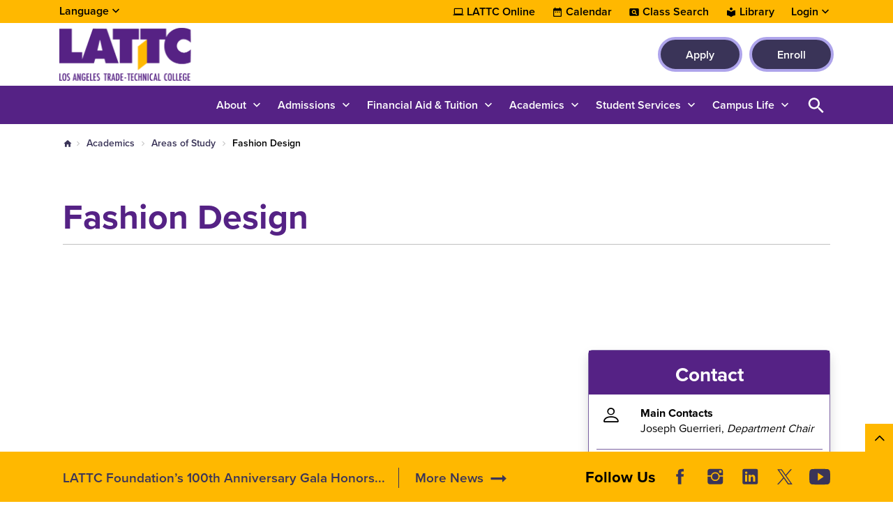

--- FILE ---
content_type: text/html; charset=UTF-8
request_url: https://www.lattc.edu/academics/aos/fashion-design
body_size: 16509
content:

<!DOCTYPE html>
<html lang="en" dir="ltr" prefix="og: https://ogp.me/ns#" class="site-lattc h-100">
  <head>
    <meta charset="utf-8" />
<link rel="canonical" href="https://www.lattc.edu/academics/aos/fashion-design" />
<meta name="Generator" content="Drupal 10 (https://www.drupal.org)" />
<meta name="MobileOptimized" content="width" />
<meta name="HandheldFriendly" content="true" />
<meta name="viewport" content="width=device-width, initial-scale=1.0" />
<link rel="icon" href="/sites/lattc.edu/files/lattc-favicon.ico" type="image/vnd.microsoft.icon" />
<link rel="alternate" hreflang="en" href="https://www.lattc.edu/academics/aos/fashion-design" />

    <title>Fashion Design | LATTC</title>
    <link rel="stylesheet" media="all" href="/sites/lattc.edu/files/css/css_mhSnbkUvHZhTf7d9khq0eW74b31V5MJx04JKSJk_CRc.css?delta=0&amp;language=en&amp;theme=laccd&amp;include=[base64]" />
<link rel="stylesheet" media="all" href="/sites/lattc.edu/files/css/css_6aLged8aQMVifQ-v-on7sENXaWvRpYM89VedR7zpGWo.css?delta=1&amp;language=en&amp;theme=laccd&amp;include=[base64]" />

    <link rel="stylesheet" media="all" href="/sites/lattc.edu/files/theme_colors/theme-colors.css">
    <script src="/sites/lattc.edu/files/js/js_V8mU_m1MCp9W8Rdasqz2jhtqwnD2MA8rajT8fmZvtu4.js?scope=header&amp;delta=0&amp;language=en&amp;theme=laccd&amp;include=eJxdzVEKAyEMRdEN2bokiTFKICaDiYXZfaX9m893eXAEEFseZkNowuVJfsFx8RX-6mZB6x9nHmIVpHjcwjrSZGVboIOKw5T82O8gjzRtO9mHVmkUhJGF64J1J6t9O0JQOTBLbtRhS6StfN5-HDQN0niwX3CERo8"></script>

    <!-- Google Tag Manager -->
<script>(function(w,d,s,l,i){w[l]=w[l]||[];w[l].push({'gtm.start':
new Date().getTime(),event:'gtm.js'});var f=d.getElementsByTagName(s)[0],
j=d.createElement(s),dl=l!='dataLayer'?'&l='+l:'';j.async=true;j.src=
'https://www.googletagmanager.com/gtm.js?id='+i+dl;f.parentNode.insertBefore(j,f);
})(window,document,'script','dataLayer','GTM-T6MC34G');</script>
<!-- End Google Tag Manager -->

<!-- Districtwide Google Tag Manager -->
<script>(function(w,d,s,l,i){w[l]=w[l]||[];w[l].push({'gtm.start':
new Date().getTime(),event:'gtm.js'});var f=d.getElementsByTagName(s)[0],
j=d.createElement(s),dl=l!='dataLayer'?'&l='+l:'';j.async=true;j.src=
'https://www.googletagmanager.com/gtm.js?id='+i+dl;f.parentNode.insertBefore(j,f);
})(window,document,'script','dataLayer','GTM-TJ6JDL5X');</script>
<!-- End Districtwide Google Tag Manager -->
    <!-- MS Clarity tag for User Roles -->
              
    <script>
      window.clarity = window.clarity || function() {(window.clarity.q = window.clarity.q || []).push(arguments)};
      clarity('set', 'user_role', 'anonymous');
    </script>
    <!-- End MS Clarity tag for User Roles -->
  </head>
  <body class="no-access-source-code-ckeditor path-node page-node-type-modular   d-flex flex-column h-100">
    <!-- Google Tag Manager (noscript) -->
<noscript><iframe src="https://www.googletagmanager.com/ns.html?id=GTM-T6MC34G"
height="0" width="0" style="display:none;visibility:hidden"></iframe></noscript>
<!-- End Google Tag Manager (noscript) -->

<!-- Districtwide Google Tag Manager (noscript) -->
<noscript><iframe src="https://www.googletagmanager.com/ns.html?id=GTM-TJ6JDL5X"
height="0" width="0" style="display:none;visibility:hidden"></iframe></noscript>
<!-- End Districtwide Google Tag Manager (noscript) -->
        <a href="#main-content" class="visually-hidden-focusable skip-link ">
      Skip to main content
    </a>
    
    
      <div class="dialog-off-canvas-main-canvas d-flex flex-column h-100" data-off-canvas-main-canvas>
    

<div class="node-wrapper">

  <div id="primary-tabs-region" class="primary-tabs-region">
    <div class="container-fluid global limiter">
        <div class="region region-primary-tabs">
    
  </div>

    </div>
  </div>

  <div class="alerts">
      <div class="region region-alerts">
    <nav class="views-element-container block block-menu navigation menu--alert-block-1" id="block-alert" data-block-plugin-id="views_block:alert-block_1" aria-label="navigation">
        <div data-block="alerts"><div class="view view-alert view-id-alert view-display-id-block_1 js-view-dom-id-ca115b19d3fe2e813e82a344a67bed1eee7d58f54b423023eb58379e7fa29593 view-content-alert hide">
        
  
          </div>
</div>

  </nav>

  </div>

  </div>

<nav aria-label="Utility Nav" class="utility-bar d-none d-xl-flex">
    <div class="container-fluid limiter">
        <div class="region region-utility-bar">
    <div id="block-gtranslate" data-block-plugin-id="gtranslate_block" class="block block-gtranslate block-gtranslate-block">
  
    <!-- Button trigger modal -->
    <button class="btn-open-language" data-id="#languageModal" aria-haspopup="dialog" aria-controls="languageModal" aria-label="Open Language Selection">
      Language
    </button>

    <!-- Modal -->
    <div class="modal fade" id="languageModal" tabindex="-1" role="dialog" aria-labelledby="languageModalLabel" aria-hidden="true" aria-modal="true">
      <div class="modal-dialog">
        <div class="modal-content">
          <div class="modal-header">
            <p class="modal-title h5" id="languageModalLabel">Translate this page</p>
            <button type="button" class="btn-close" data-bs-dismiss="modal" aria-label="Close"></button>
          </div>
          <div class="modal-body">
            
<div class="gtranslate d-flex flex-column justify-content-center align-items-center">
  <div class="gtranslate_wrapper"></div><script>window.gtranslateSettings = {"switcher_horizontal_position":"inline","switcher_vertical_position":"inline","horizontal_position":"inline","vertical_position":"inline","float_switcher_open_direction":"bottom","switcher_open_direction":"bottom","default_language":"en","native_language_names":1,"detect_browser_language":1,"add_new_line":1,"select_language_label":"Select Language","flag_size":24,"flag_style":"2d","globe_size":60,"alt_flags":[],"wrapper_selector":".gtranslate_wrapper","url_structure":"none","custom_domains":null,"languages":["en","ar","bg","zh-CN","zh-TW","hr","cs","da","nl","fi","fr","de","el","hi","it","ja","ko","no","pl","pt","ro","ru","es","sv","ca","tl","iw","id","lv","lt","sr","sk","sl","uk","vi","sq","et","gl","hu","mt","th","tr","fa","af","ms","sw","ga","cy","be","is","mk","yi","hy","az","eu","ka","ht","ur","bn","bs","ceb","eo","gu","ha","hmn","ig","jw","kn","km","lo","la","mi","mr","mn","ne","pa","so","ta","te","yo","zu","my","ny","kk","mg","ml","si","st","su","tg","uz","am","co","haw","ku","ky","lb","ps","sm","gd","sn","sd","fy","xh"],"custom_css":".gt_switcher, .gtranslate_wrapper {\r\n    font-family: Arial;\r\n    font-size: 26px;\r\n    border-radius: 2px;\r\n    color: #555;\r\n    display: inline-block;\r\n    line-height: 24px;\r\n    box-shadow: rgba(0,0,0,0.15) 0 5px 15px;\r\n    background: #fff;\r\n    overflow: hidden;\r\n    transition: all .5s cubic-bezier(0.4, 0, 1, 1);\r\n}\r\n.gt_container--hich1m .gt_switcher .gt_selected a {\r\n  padding: 8px 6px !important;\r\n  border: 1px solid var(--bs-cta-btn-bg-color);\r\n}\r\n.gt_container--hich1m .gt_switcher .gt_selected a:focus,\r\n.gt_container--hich1m .gt_switcher .gt_selected a:focus .google_translate_element2 {\r\n  outline: 2px solid #000;\r\n  background-color: rgba(0, 0, 0, 0.10);\r\n}"};</script><script>(function(){var js = document.createElement('script');js.setAttribute('src', 'https://cdn.gtranslate.net/widgets/latest/dwf.js');js.setAttribute('data-gt-orig-url', '/academics/aos/fashion-design');js.setAttribute('data-gt-orig-domain', 'www.lattc.edu');document.body.appendChild(js);})();</script>
</div>

          </div>
        </div>
      </div>
    </div>

  </div>
<div id="block-utility-nav" data-block-plugin-id="system_menu_block:utility-nav" class="block block-system block-system-menu-blockutility-nav">
        
              <ul data-block="utility_bar" class="nav navbar-nav">
              
      <li class="nav-item dropdown">
                  <a href="/academics/online-learning" class="college nav-link item-level-0" data-drupal-link-system-path="node/414">LATTC Online</a>
                      </li>
          
      <li class="nav-item dropdown">
                  <a href="/campus-life/events" class="calendar nav-link item-level-0" data-drupal-link-system-path="campus-life/events">Calendar</a>
                      </li>
          
      <li class="nav-item dropdown">
                  <a href="https://www.laccd.edu/students/class-search-lattc" class="class-search nav-link item-level-0" target="_blank">Class Search</a>
                      </li>
          
      <li class="nav-item dropdown">
                  <a href="/academic-services/library" class="library nav-link item-level-0" data-drupal-link-system-path="node/641">Library</a>
                      </li>
          
      <li class="nav-item dropdown">
                  <a href="" class="login nav-link dropdown-toggle dropdown-toggle no-link item-level-0" role="button" data-bs-toggle="dropdown" data-bs-auto-close="outside" aria-expanded="false" title="Expand menu Login">Login</a>
                                        <div class="dropdown-menu wrapper-level-1">
        <div class="container-fluid limiter">
          <ul class="menu-level-1">
              
      <li class="nav-item dropdown">
                  <a href="https://mycollege.laccd.edu" target="_blank" class="nav-link dropdown-item item-level-1">SIS Portal</a>
                      </li>
          
      <li class="nav-item dropdown">
                  <a href="https://ilearn.laccd.edu/" target="_blank" class="nav-link dropdown-item item-level-1">Canvas</a>
                      </li>
          
      <li class="nav-item dropdown">
                  <a href="https://laccd.craniumcafe.com/" target="_blank" class="nav-link dropdown-item item-level-1">Cranium Café</a>
                      </li>
          
      <li class="nav-item dropdown">
                  <a href="https://mymail.laccd.edu/" target="_blank" class="nav-link dropdown-item item-level-1">LACCD Email</a>
                      </li>
          
      <li class="nav-item dropdown">
                  <a href="https://studentlaccd.sharepoint.com/sites/lattc" target="_blank" class="nav-link dropdown-item item-level-1">Employee Intranet</a>
                      </li>
          
      <li class="nav-item dropdown">
                  <a href="https://portal.laccd.edu" target="_blank" class="nav-link dropdown-item item-level-1">SAP Portal</a>
                      </li>
              </div>
        </div>
          </ul>
      
              </li>
              </ul>
      


  </div>

  </div>

  </div>
    </nav>

<div class="top-area">
  <header>
    

        <nav class="navbar navbar-expand-lg    d-flex flex-column">
      <div class="top-header w-100">
        <div class="container-fluid limiter d-flex">
            <div class="region region-nav-branding">
    <div id="block-laccd-branding" data-block-plugin-id="system_branding_block" class="block block-system block-system-branding-block">
      <div class="navbar-brand d-flex align-items-center">

        <a href="/" title="Home" rel="home" class="site-logo d-block">
      <picture>
        <source srcset="/sites/lattc.edu/files/lattc-mobile-nav-icon.svg" media="(min-width: 0px) and (max-width: 767px)" type="image/svg+xml"/>
        <source srcset="/sites/lattc.edu/files/lattc-logo-v2.svg" media="(min-width: 768px) " type="image/svg+xml"/>

        <img src="/sites/lattc.edu/files/lattc-mobile-nav-icon.svg" alt="The Los Angeles Trade-Technical College logo" />

      </picture>
    </a>
    
    <div>
      
          </div>
  </div>
  </div>
<div id="block-branding-nav" data-block-plugin-id="system_menu_block:branding-nav" class="block block-system block-system-menu-blockbranding-nav">
        
              <ul data-block="nav_branding" class="nav navbar-nav">
                    <li class="nav-item">
        <a href="/apply" class="btn btn-primary nav-link" target="_self">Apply</a>
              </li>
                <li class="nav-item">
        <a href="https://sso.laccd.edu/adfs/ls/idpinitiatedsignon.aspx?loginToRp=csprd.laccd.edu" target="_blank" class="btn btn-primary btn btn-primary nav-link">Enroll</a>
              </li>
        </ul>
  


  </div>

  </div>

        </div>
      </div>
    </nav>
    
  </header>
</div>

<nav id="search-bar" class="bg-primary" aria-label="main and search">
  <div class="container-fluid limiter">
    <div class="inner-wrapper">
      <div id="nav-icon">
                <a href="/" title="Home" rel="home" class="nav-logo d-block" aria-label="Home">
          <picture>
            <source srcset="https://www.lattc.edu/sites/lattc.edu/files/laccd/logos/lattc-icon-v2.svg" media="(min-width: 0px) and (max-width: 767px)" type="image/svg+xml"/>
            <img src="https://www.lattc.edu/sites/lattc.edu/files/laccd/logos/lattc-icon-v2.svg" alt="logo icon"/>
          </picture>
        </a>
              </div>

      <div class="main-search">
        <div id="main-nav-area" class="collapse">
            <div class="region region-nav-main">
    <button id="menu-closer" class="btn-reset d-xl-none" type="button" name="button" data-bs-toggle="collapse" data-bs-target="#main-nav-area" aria-expanded="false" aria-controls="main-nav-area">
      Close Menu    </button>

    <div class="nav-links d-xl-none">
      <div class="nav-links-wrapper">
        <ul class="links d-flex justify-content-center"></ul>
      </div>
    </div>

    <div aria-labelledby="block-laccd-main-navigation-menu" id="block-laccd-main-navigation" data-block-plugin-id="system_menu_block:main" class="block block-menu navigation menu--main">
            
  <div
     class="visually-hidden" id="block-laccd-main-navigation-menu"
     id="block-laccd-main-navigation" data-block-plugin-id="system_menu_block:main" class="block block-menu navigation menu--main h6">
    Main navigation
  </div>
  

        
            <ul data-block="nav_main" class="navbar-nav mr-auto menu-level-0">
    
                          <li class="nav-item dropdown">
                        <a href="" class="nav-item nav-link dropdown-toggle no-link item-level-0" role="button" data-bs-toggle="dropdown" data-bs-auto-close="outside" aria-expanded="false" title="Expand menu About">About</a>
                      <div class="dropdown-menu wrapper-level-1">
      <div class="container-fluid limiter">
        <ul class="menu-level-1">
    
                          <li class="nav-item">
                          <ul class="menu-level-2">
    
                          <li class="nav-item">
              <a href="" class="nav-item nav-link dropdown-toggle no-link item-level-3" role="button" data-bs-toggle="dropdown" data-bs-auto-close="outside" aria-expanded="false" title="Expand menu About LATTC" tabindex="-1">About LATTC</a>
                    <div class="dropdown-menu wrapper-level-3">
      <div class="container-fluid limiter">
        <ul class="menu-level-3">
    
                          <li class="nav-item">
                        <a href="/about" title="Overview of LATTC" class="item-level-3" tabindex="0" data-drupal-link-system-path="node/367">About Our College</a>
                  </li>
  
                          <li class="nav-item">
                        <a href="/about/why-lattc" class="item-level-3" tabindex="0" data-drupal-link-system-path="node/371">Why LATTC</a>
                  </li>
  
                          <li class="nav-item">
                        <a href="/about/maps-directions" class="item-level-3" tabindex="0" data-drupal-link-system-path="node/379">Campus Map and Directions</a>
                  </li>
  
                          <li class="nav-item">
                        <a href="/about/directory" class="item-level-3" tabindex="0" data-drupal-link-system-path="about/directory">Directory</a>
                  </li>
  
                          <li class="nav-item">
                        <a href="/about/mission-and-vision" class="item-level-3" tabindex="0" data-drupal-link-system-path="node/372">Mission Statement</a>
                  </li>
  
                          <li class="nav-item">
                        <a href="/about/accreditation" class="item-level-3" tabindex="0" data-drupal-link-system-path="node/991">Accreditation</a>
                  </li>
  
                          <li class="nav-item">
                        <a href="/offices/oie/collegedata" class="item-level-3" tabindex="0" data-drupal-link-system-path="node/83181">Student Achievement Data</a>
                  </li>
  
    
              </ul>
        </div>
      </div>
      
          </li>
  
    
          </ul>
      
          </li>
  
                          <li class="nav-item">
                          <ul class="menu-level-2">
    
                          <li class="nav-item">
              <a href="" class="nav-item nav-link dropdown-toggle no-link item-level-3" role="button" data-bs-toggle="dropdown" data-bs-auto-close="outside" aria-expanded="false" title="Expand menu Shared Governance Committees" tabindex="-1">Shared Governance Committees</a>
                    <div class="dropdown-menu wrapper-level-3">
      <div class="container-fluid limiter">
        <ul class="menu-level-3">
    
                          <li class="nav-item">
                        <a href="/about/governance" class="item-level-3" tabindex="0" data-drupal-link-system-path="node/386">Participatory Governance &amp; Planning</a>
                  </li>
  
                          <li class="nav-item">
                        <a href="/about/committees" class="item-level-3" tabindex="0" data-drupal-link-system-path="node/387">College Committees</a>
                  </li>
  
    
              </ul>
        </div>
      </div>
      
          </li>
  
                          <li class="nav-item">
              <a href="" class="nav-item nav-link dropdown-toggle no-link item-level-3" role="button" data-bs-toggle="dropdown" data-bs-auto-close="outside" aria-expanded="false" title="Expand menu LATTC News" tabindex="-1">LATTC News</a>
                    <div class="dropdown-menu wrapper-level-3">
      <div class="container-fluid limiter">
        <ul class="menu-level-3">
    
                          <li class="nav-item">
                        <a href="/news" class="item-level-3" tabindex="0" data-drupal-link-system-path="news">News &amp; Publications</a>
                  </li>
  
                          <li class="nav-item">
                        <a href="/ab-1705-placement-information" class="item-level-3" tabindex="0" data-drupal-link-system-path="node/74921">English/Math Placement Information (AB 1705)</a>
                  </li>
  
                          <li class="nav-item">
                        <a href="/news/special/covid/cares" class="item-level-3" tabindex="0" data-drupal-link-system-path="node/918">CARES Distribution (HEERF)</a>
                  </li>
  
    
              </ul>
        </div>
      </div>
      
          </li>
  
    
          </ul>
      
          </li>
  
                          <li class="nav-item">
                          <ul class="menu-level-2">
    
                          <li class="nav-item">
              <a href="/about/administrative-offices" class="nav-item nav-link dropdown-toggle no-link item-level-3" role="button" data-bs-toggle="dropdown" data-bs-auto-close="outside" aria-expanded="false" title="Expand menu Administrative Offices" tabindex="-1">Administrative Offices</a>
                    <div class="dropdown-menu wrapper-level-3">
      <div class="container-fluid limiter">
        <ul class="menu-level-3">
    
                          <li class="nav-item">
                        <a href="/offices" class="item-level-3" tabindex="0" data-drupal-link-system-path="node/354">About Administrative Offices</a>
                  </li>
  
                          <li class="nav-item">
                        <a href="/offices/president" class="item-level-3" tabindex="0" data-drupal-link-system-path="node/366">Office of the President</a>
                  </li>
  
                          <li class="nav-item">
                        <a href="/offices/academic-affairs" class="item-level-3" tabindex="0" data-drupal-link-system-path="node/397">Office of Academic Affairs</a>
                  </li>
  
                          <li class="nav-item">
                        <a href="/offices/administrative-services" class="item-level-3" tabindex="0" data-drupal-link-system-path="node/399">Office of Administrative Services</a>
                  </li>
  
                          <li class="nav-item">
                        <a href="/offices/student-services" class="item-level-3" tabindex="0" data-drupal-link-system-path="node/408">Office of Student Services</a>
                  </li>
  
                          <li class="nav-item">
                        <a href="/offices/business-office" class="item-level-3" tabindex="0" data-drupal-link-system-path="node/410">Business Office</a>
                  </li>
  
                          <li class="nav-item">
                        <a href="/offices/physical-plant" class="item-level-3" tabindex="0" data-drupal-link-system-path="node/536">Facilities</a>
                  </li>
  
                          <li class="nav-item">
                        <a href="/offices/it" class="item-level-3" tabindex="0" data-drupal-link-system-path="node/402">Information Technology</a>
                  </li>
  
                          <li class="nav-item">
                        <a href="/offices/oie" class="item-level-3" tabindex="0" data-drupal-link-system-path="node/406">Institutional Effectiveness</a>
                  </li>
  
                          <li class="nav-item">
                        <a href="/offices/pi" class="item-level-3" tabindex="0" data-drupal-link-system-path="node/2286">Office of Pathways and Innovation</a>
                  </li>
  
    
              </ul>
        </div>
      </div>
      
          </li>
  
    
          </ul>
      
          </li>
  
                          <li class="nav-item">
                          <ul class="menu-level-2">
    
                          <li class="nav-item">
              <a href="" class="nav-item nav-link dropdown-toggle no-link item-level-3" role="button" data-bs-toggle="dropdown" data-bs-auto-close="outside" aria-expanded="false" title="Expand menu At LATTC" tabindex="-1">At LATTC</a>
                    <div class="dropdown-menu wrapper-level-3">
      <div class="container-fluid limiter">
        <ul class="menu-level-3">
    
                          <li class="nav-item">
                        <a href="/about/100th-anniversary" class="item-level-3" tabindex="0" data-drupal-link-system-path="node/80706">100th Anniversary</a>
                  </li>
  
    
              </ul>
        </div>
      </div>
      
          </li>
  
    
          </ul>
      
          </li>
  
    
              </ul>
        </div>
      </div>
      
                  </li>
  
                          <li class="nav-item dropdown">
                        <a href="" class="nav-item nav-link dropdown-toggle no-link item-level-0" role="button" data-bs-toggle="dropdown" data-bs-auto-close="outside" aria-expanded="false" title="Expand menu Admissions">Admissions</a>
                      <div class="dropdown-menu wrapper-level-1">
      <div class="container-fluid limiter">
        <ul class="menu-level-1">
    
                          <li class="nav-item">
                          <ul class="menu-level-2">
    
                          <li class="nav-item">
              <a href="" class="nav-item nav-link dropdown-toggle no-link item-level-3" role="button" data-bs-toggle="dropdown" data-bs-auto-close="outside" aria-expanded="false" title="Expand menu Admissions Office" tabindex="-1">Admissions Office</a>
                    <div class="dropdown-menu wrapper-level-3">
      <div class="container-fluid limiter">
        <ul class="menu-level-3">
    
                          <li class="nav-item">
                        <a href="/admissions" class="item-level-3" tabindex="0" data-drupal-link-system-path="node/390">Admissions &amp; Records</a>
                  </li>
  
                          <li class="nav-item">
                        <a href="/admissions/add-drop" class="item-level-3" tabindex="0" data-drupal-link-system-path="node/416">Add/Drop</a>
                  </li>
  
                          <li class="nav-item">
                        <a href="/admissions/residency" class="item-level-3" tabindex="0" data-drupal-link-system-path="node/422">Residency</a>
                  </li>
  
                          <li class="nav-item">
                        <a href="/admissions/transcript-verification" class="item-level-3" tabindex="0" data-drupal-link-system-path="node/424">Transcript and Verification</a>
                  </li>
  
    
              </ul>
        </div>
      </div>
      
          </li>
  
                          <li class="nav-item">
              <a href="" class="nav-item nav-link dropdown-toggle no-link item-level-3" role="button" data-bs-toggle="dropdown" data-bs-auto-close="outside" aria-expanded="false" title="Expand menu Student Help" tabindex="-1">Student Help</a>
                    <div class="dropdown-menu wrapper-level-3">
      <div class="container-fluid limiter">
        <ul class="menu-level-3">
    
                          <li class="nav-item">
                        <a href="/student-services/welcome-center" class="item-level-3" tabindex="0" data-drupal-link-system-path="node/452">Welcome Center (Bridges to Success )</a>
                  </li>
  
    
              </ul>
        </div>
      </div>
      
          </li>
  
                          <li class="nav-item">
              <a href="" class="nav-item nav-link dropdown-toggle no-link item-level-3" role="button" data-bs-toggle="dropdown" data-bs-auto-close="outside" aria-expanded="false" title="Expand menu How to Apply" tabindex="-1">How to Apply</a>
                    <div class="dropdown-menu wrapper-level-3">
      <div class="container-fluid limiter">
        <ul class="menu-level-3">
    
                          <li class="nav-item">
                        <a href="/admissions/new-students" class="item-level-3" tabindex="0" data-drupal-link-system-path="node/427">New Students</a>
                  </li>
  
                          <li class="nav-item">
                        <a href="/admissions/undocumented-students" class="item-level-3" tabindex="0" data-drupal-link-system-path="node/441">Undocumented Students &amp; AB 540</a>
                  </li>
  
    
              </ul>
        </div>
      </div>
      
          </li>
  
    
          </ul>
      
          </li>
  
                          <li class="nav-item">
                          <ul class="menu-level-2">
    
                          <li class="nav-item">
              <a href="" class="nav-item nav-link dropdown-toggle no-link item-level-3" role="button" data-bs-toggle="dropdown" data-bs-auto-close="outside" aria-expanded="false" title="Expand menu LA College Promise" tabindex="-1">LA College Promise</a>
                    <div class="dropdown-menu wrapper-level-3">
      <div class="container-fluid limiter">
        <ul class="menu-level-3">
    
                          <li class="nav-item">
                        <a href="/admissions/la-college-promise" class="item-level-3" tabindex="0" data-drupal-link-system-path="node/442">About Promise Program</a>
                  </li>
  
    
              </ul>
        </div>
      </div>
      
          </li>
  
                          <li class="nav-item">
              <a href="" class="nav-item nav-link dropdown-toggle no-link item-level-3" role="button" data-bs-toggle="dropdown" data-bs-auto-close="outside" aria-expanded="false" title="Expand menu Dual Enrollment" tabindex="-1">Dual Enrollment</a>
                    <div class="dropdown-menu wrapper-level-3">
      <div class="container-fluid limiter">
        <ul class="menu-level-3">
    
                          <li class="nav-item">
                        <a href="/admissions/dual-enrollment" class="item-level-3" tabindex="0" data-drupal-link-system-path="node/430">Dual Enrollment (K–12)</a>
                  </li>
  
    
              </ul>
        </div>
      </div>
      
          </li>
  
    
          </ul>
      
          </li>
  
                          <li class="nav-item">
                          <ul class="menu-level-2">
    
                          <li class="nav-item">
              <a href="" class="nav-item nav-link dropdown-toggle no-link item-level-3" role="button" data-bs-toggle="dropdown" data-bs-auto-close="outside" aria-expanded="false" title="Expand menu Outreach Initiatives" tabindex="-1">Outreach Initiatives</a>
                    <div class="dropdown-menu wrapper-level-3">
      <div class="container-fluid limiter">
        <ul class="menu-level-3">
    
                          <li class="nav-item">
                        <a href="/admissions/outreach-initiatives/" class="item-level-3" tabindex="0">Outreach &amp; Recruitment</a>
                  </li>
  
    
              </ul>
        </div>
      </div>
      
          </li>
  
    
          </ul>
      
          </li>
  
    
              </ul>
        </div>
      </div>
      
                  </li>
  
                          <li class="nav-item dropdown">
                        <a href="" class="nav-item nav-link dropdown-toggle no-link item-level-0" role="button" data-bs-toggle="dropdown" data-bs-auto-close="outside" aria-expanded="false" title="Expand menu Financial Aid &amp; Tuition">Financial Aid &amp; Tuition</a>
                      <div class="dropdown-menu wrapper-level-1">
      <div class="container-fluid limiter">
        <ul class="menu-level-1">
    
                          <li class="nav-item">
                          <ul class="menu-level-2">
    
                          <li class="nav-item">
              <a href="" class="nav-item nav-link dropdown-toggle no-link item-level-3" role="button" data-bs-toggle="dropdown" data-bs-auto-close="outside" aria-expanded="false" title="Expand menu Costs &amp; Tuition" tabindex="-1">Costs &amp; Tuition</a>
                    <div class="dropdown-menu wrapper-level-3">
      <div class="container-fluid limiter">
        <ul class="menu-level-3">
    
                          <li class="nav-item">
                        <a href="/cost-tuition/costs-college" class="item-level-3" tabindex="0" data-drupal-link-system-path="node/451">Cost of Attendance</a>
                  </li>
  
                          <li class="nav-item">
                        <a href="/cost-tuition/paying-for-college" class="item-level-3" tabindex="0" data-drupal-link-system-path="node/931">How to Pay for College</a>
                  </li>
  
                          <li class="nav-item">
                        <a href="/cost-tuition/tuition-fees" class="item-level-3" tabindex="0" data-drupal-link-system-path="node/396">Tuition and Fees</a>
                  </li>
  
                          <li class="nav-item">
                        <a href="/cost-tuition/fee-payment-policy" class="item-level-3" tabindex="0" data-drupal-link-system-path="node/82926">Payment Fee Policy</a>
                  </li>
  
                          <li class="nav-item">
                        <a href="/cost-tuition/payment-plan" class="item-level-3" tabindex="0" data-drupal-link-system-path="node/80286">Payment Plan</a>
                  </li>
  
    
              </ul>
        </div>
      </div>
      
          </li>
  
    
          </ul>
      
          </li>
  
                          <li class="nav-item">
                          <ul class="menu-level-2">
    
                          <li class="nav-item">
              <a href="" class="nav-item nav-link dropdown-toggle no-link item-level-3" role="button" data-bs-toggle="dropdown" data-bs-auto-close="outside" aria-expanded="false" title="Expand menu Financial Aid" tabindex="-1">Financial Aid</a>
                    <div class="dropdown-menu wrapper-level-3">
      <div class="container-fluid limiter">
        <ul class="menu-level-3">
    
                          <li class="nav-item">
                        <a href="/financial-aid" class="item-level-3" tabindex="0" data-drupal-link-system-path="node/77136">Financial Aid Homepage</a>
                  </li>
  
                          <li class="nav-item">
                        <a href="/financial-aid/apply" class="item-level-3" tabindex="0" data-drupal-link-system-path="node/77141">Apply for Financial Aid</a>
                  </li>
  
                          <li class="nav-item">
                        <a href="/financial-aid/can-i-afford-college" class="item-level-3" tabindex="0" data-drupal-link-system-path="node/77146">Can I Afford College?</a>
                  </li>
  
                          <li class="nav-item">
                        <a href="/financial-aid/programs" class="item-level-3" tabindex="0" data-drupal-link-system-path="node/77151">Financial Aid Programs</a>
                  </li>
  
                          <li class="nav-item">
                        <a href="/financial-aid/maintain-your-eligibility" class="item-level-3" tabindex="0" data-drupal-link-system-path="node/77156">Maintain Your Eligibility</a>
                  </li>
  
                          <li class="nav-item">
                        <a href="/financial-aid/appeals" class="item-level-3" tabindex="0" data-drupal-link-system-path="node/77161">Financial Aid Appeals</a>
                  </li>
  
                          <li class="nav-item">
                        <a href="/financial-aid/disbursements-refunds" class="item-level-3" tabindex="0" data-drupal-link-system-path="node/77166">Disbursements &amp; Refunds</a>
                  </li>
  
                          <li class="nav-item">
                        <a href="/financial-aid/overpayments" class="item-level-3" tabindex="0" data-drupal-link-system-path="node/77171">Overpayment</a>
                  </li>
  
                          <li class="nav-item">
                        <a href="/financial-aid/publications-forms" class="item-level-3" tabindex="0" data-drupal-link-system-path="node/77176">Publications &amp; Forms</a>
                  </li>
  
                          <li class="nav-item">
                        <a href="/financial-aid/important-dates-deadlines" class="item-level-3" tabindex="0" data-drupal-link-system-path="node/77181">Important Dates &amp; Deadlines</a>
                  </li>
  
                          <li class="nav-item">
                        <a href="/financial-aid/student-right-to-know" class="item-level-3" tabindex="0" data-drupal-link-system-path="node/77186">Student Right-To-Know</a>
                  </li>
  
                          <li class="nav-item">
                        <a href="/financial-aid/faq" class="item-level-3" tabindex="0" data-drupal-link-system-path="node/77191">Frequently Asked Questions</a>
                  </li>
  
                          <li class="nav-item">
                        <a href="/financial-aid/fafsa-simplification-act" class="item-level-3" tabindex="0" data-drupal-link-system-path="node/3276">FAFSA Simplification Act</a>
                  </li>
  
    
              </ul>
        </div>
      </div>
      
          </li>
  
    
          </ul>
      
          </li>
  
                          <li class="nav-item">
                  
          </li>
  
    
              </ul>
        </div>
      </div>
      
                  </li>
  
                          <li class="nav-item dropdown">
                        <a href="" class="nav-item nav-link dropdown-toggle no-link item-level-0" role="button" data-bs-toggle="dropdown" data-bs-auto-close="outside" aria-expanded="false" title="Expand menu Academics">Academics</a>
                      <div class="dropdown-menu wrapper-level-1">
      <div class="container-fluid limiter">
        <ul class="menu-level-1">
    
                          <li class="nav-item">
                          <ul class="menu-level-2">
    
                          <li class="nav-item">
              <a href="" class="nav-item nav-link dropdown-toggle no-link item-level-3" role="button" data-bs-toggle="dropdown" data-bs-auto-close="outside" aria-expanded="false" title="Expand menu Academics" tabindex="-1">Academics</a>
                    <div class="dropdown-menu wrapper-level-3">
      <div class="container-fluid limiter">
        <ul class="menu-level-3">
    
                          <li class="nav-item">
                        <a href="/academics/aos" class="item-level-3" tabindex="0" data-drupal-link-system-path="academics/aos">Areas of Study</a>
                  </li>
  
                          <li class="nav-item">
                        <a href="/academics" title="Overview of Academics" class="item-level-3" tabindex="0" data-drupal-link-system-path="node/941">Programs &amp; Services</a>
                  </li>
  
                          <li class="nav-item">
                        <a href="/academics/departments" class="item-level-3" tabindex="0" data-drupal-link-system-path="node/2141">Academic Departments</a>
                  </li>
  
    
              </ul>
        </div>
      </div>
      
          </li>
  
                          <li class="nav-item">
              <a href="" class="nav-item nav-link dropdown-toggle no-link item-level-3" role="button" data-bs-toggle="dropdown" data-bs-auto-close="outside" aria-expanded="false" title="Expand menu Calendar &amp; Schedules" tabindex="-1">Calendar &amp; Schedules</a>
                    <div class="dropdown-menu wrapper-level-3">
      <div class="container-fluid limiter">
        <ul class="menu-level-3">
    
                          <li class="nav-item">
                        <a href="/academics/schedules" class="item-level-3" tabindex="0" data-drupal-link-system-path="node/540">Schedule of Classes</a>
                  </li>
  
                          <li class="nav-item">
                        <a href="/academics/common-course-numbering" class="item-level-3" tabindex="0" data-drupal-link-system-path="node/82646">Common Course Numbering</a>
                  </li>
  
                          <li class="nav-item">
                        <a href="/academics/academic-calendars" class="item-level-3" tabindex="0" data-drupal-link-system-path="node/537">Academic Calendars</a>
                  </li>
  
    
              </ul>
        </div>
      </div>
      
          </li>
  
                          <li class="nav-item">
              <a href="" class="nav-item nav-link dropdown-toggle no-link item-level-3" role="button" data-bs-toggle="dropdown" data-bs-auto-close="outside" aria-expanded="false" title="Expand menu Online Learning" tabindex="-1">Online Learning</a>
                    <div class="dropdown-menu wrapper-level-3">
      <div class="container-fluid limiter">
        <ul class="menu-level-3">
    
                          <li class="nav-item">
                        <a href="/academics/online-learning" title="Online Learning" class="item-level-3" tabindex="0" data-drupal-link-system-path="node/414">LATTC Online</a>
                  </li>
  
    
              </ul>
        </div>
      </div>
      
          </li>
  
    
          </ul>
      
          </li>
  
                          <li class="nav-item">
                          <ul class="menu-level-2">
    
                          <li class="nav-item">
              <a href="" class="nav-item nav-link dropdown-toggle no-link item-level-3" role="button" data-bs-toggle="dropdown" data-bs-auto-close="outside" aria-expanded="false" title="Expand menu Career &amp; Academic Pathways" tabindex="-1">Career &amp; Academic Pathways</a>
                    <div class="dropdown-menu wrapper-level-3">
      <div class="container-fluid limiter">
        <ul class="menu-level-3">
    
                          <li class="nav-item">
                        <a href="/academics/pathways" class="item-level-3" tabindex="0" data-drupal-link-system-path="node/585">Pathways</a>
                  </li>
  
                          <li class="nav-item">
                        <a href="/academics/pathways/atm" class="item-level-3" tabindex="0" data-drupal-link-system-path="node/840">Advanced Transportation &amp; Manufacturing</a>
                  </li>
  
                          <li class="nav-item">
                        <a href="/academics/pathways/as" class="item-level-3" tabindex="0" data-drupal-link-system-path="node/740">Applied Sciences</a>
                  </li>
  
                          <li class="nav-item">
                        <a href="/academics/pathways/bce" class="item-level-3" tabindex="0" data-drupal-link-system-path="node/793">Business &amp; Civic Engagement</a>
                  </li>
  
                          <li class="nav-item">
                        <a href="/academics/pathways/cmu" class="item-level-3" tabindex="0" data-drupal-link-system-path="node/850">Construction, Maintenance &amp; Utilities</a>
                  </li>
  
                          <li class="nav-item">
                        <a href="/academics/pathways/cos" class="item-level-3" tabindex="0" data-drupal-link-system-path="node/882">Cosmetology</a>
                  </li>
  
                          <li class="nav-item">
                        <a href="/academics/pathways/ca" class="item-level-3" tabindex="0" data-drupal-link-system-path="node/909">Culinary Arts</a>
                  </li>
  
                          <li class="nav-item">
                        <a href="/academics/pathways/dma" class="item-level-3" tabindex="0" data-drupal-link-system-path="node/897">Design &amp; Media Arts</a>
                  </li>
  
                          <li class="nav-item">
                        <a href="/academics/pathways/hrs" class="item-level-3" tabindex="0" data-drupal-link-system-path="node/835">Health &amp; Related Sciences</a>
                  </li>
  
                          <li class="nav-item">
                        <a href="/academics/pathways/la" class="item-level-3" tabindex="0" data-drupal-link-system-path="node/792">Liberal Arts and Transfer Prep</a>
                  </li>
  
    
              </ul>
        </div>
      </div>
      
          </li>
  
    
          </ul>
      
          </li>
  
                          <li class="nav-item">
                          <ul class="menu-level-2">
    
                          <li class="nav-item">
              <a href="" class="nav-item nav-link dropdown-toggle no-link item-level-3" role="button" data-bs-toggle="dropdown" data-bs-auto-close="outside" aria-expanded="false" title="Expand menu Academic Programs" tabindex="-1">Academic Programs</a>
                    <div class="dropdown-menu wrapper-level-3">
      <div class="container-fluid limiter">
        <ul class="menu-level-3">
    
                          <li class="nav-item">
                        <a href="/academics/academic-programs" title="Overview of Academic Programs" class="item-level-3" tabindex="0" data-drupal-link-system-path="node/395">Academic Programs</a>
                  </li>
  
                          <li class="nav-item">
                        <a href="/academics/internships" class="item-level-3" tabindex="0" data-drupal-link-system-path="node/703">Internships/Coop Ed</a>
                  </li>
  
                          <li class="nav-item">
                        <a href="/academics/noncredit-certificates" class="item-level-3" tabindex="0" data-drupal-link-system-path="node/411">Noncredit Certificates</a>
                  </li>
  
    
              </ul>
        </div>
      </div>
      
          </li>
  
    
          </ul>
      
          </li>
  
                          <li class="nav-item">
                          <ul class="menu-level-2">
    
                          <li class="nav-item">
              <a href="" class="nav-item nav-link dropdown-toggle no-link item-level-3" role="button" data-bs-toggle="dropdown" data-bs-auto-close="outside" aria-expanded="false" title="Expand menu Academic Resources" tabindex="-1">Academic Resources</a>
                    <div class="dropdown-menu wrapper-level-3">
      <div class="container-fluid limiter">
        <ul class="menu-level-3">
    
                          <li class="nav-item">
                        <a href="/academic-resources" class="item-level-3" tabindex="0" data-drupal-link-system-path="node/936">About Academic Resources</a>
                  </li>
  
                          <li class="nav-item">
                        <a href="/academic-resources/catalog" class="item-level-3" tabindex="0" data-drupal-link-system-path="node/594">College Catalog</a>
                  </li>
  
                          <li class="nav-item">
                        <a href="/academic-resources/esl-english-and-math-ab-705" class="item-level-3" tabindex="0" data-drupal-link-system-path="node/599">ESL, English, and Math (AB 705)</a>
                  </li>
  
                          <li class="nav-item">
                        <a href="/academic-resources/academic-policies" class="item-level-3" tabindex="0" data-drupal-link-system-path="node/619">Academic Policies</a>
                  </li>
  
                          <li class="nav-item">
                        <a href="/academic-resources/challenge-exams" class="item-level-3" tabindex="0" data-drupal-link-system-path="node/620">Challenge Exams</a>
                  </li>
  
                          <li class="nav-item">
                        <a href="/academic-resources/pearson-vue" class="item-level-3" tabindex="0" data-drupal-link-system-path="node/621">Pearson Vue Testing</a>
                  </li>
  
                          <li class="nav-item">
                        <a href="/academic-resources/prerequisite-clearances" class="item-level-3" tabindex="0" data-drupal-link-system-path="node/624">Prerequisite Clearances</a>
                  </li>
  
                          <li class="nav-item">
                        <a href="/academic-resources/priority-registration" class="item-level-3" tabindex="0" data-drupal-link-system-path="node/625">Priority Registration</a>
                  </li>
  
    
              </ul>
        </div>
      </div>
      
          </li>
  
    
          </ul>
      
          </li>
  
    
              </ul>
        </div>
      </div>
      
                  </li>
  
                          <li class="nav-item dropdown">
                        <a href="" class="nav-item nav-link dropdown-toggle no-link item-level-0" role="button" data-bs-toggle="dropdown" data-bs-auto-close="outside" aria-expanded="false" title="Expand menu Student Services">Student Services</a>
                      <div class="dropdown-menu wrapper-level-1">
      <div class="container-fluid limiter">
        <ul class="menu-level-1">
    
                          <li class="nav-item">
                          <ul class="menu-level-2">
    
                          <li class="nav-item">
              <a href="" class="nav-item nav-link dropdown-toggle no-link item-level-3" role="button" data-bs-toggle="dropdown" data-bs-auto-close="outside" aria-expanded="false" title="Expand menu Student Services" tabindex="-1">Student Services</a>
                    <div class="dropdown-menu wrapper-level-3">
      <div class="container-fluid limiter">
        <ul class="menu-level-3">
    
                          <li class="nav-item">
                        <a href="/student-services" class="item-level-3" tabindex="0" data-drupal-link-system-path="node/946">About Student Services</a>
                  </li>
  
                          <li class="nav-item">
                        <a href="/student-services/welcome-center" class="item-level-3" tabindex="0" data-drupal-link-system-path="node/452">Welcome Center (Bridges to Success)</a>
                  </li>
  
    
              </ul>
        </div>
      </div>
      
          </li>
  
                          <li class="nav-item">
              <a href="" class="nav-item nav-link dropdown-toggle no-link item-level-3" role="button" data-bs-toggle="dropdown" data-bs-auto-close="outside" aria-expanded="false" title="Expand menu First-Year Students" tabindex="-1">First-Year Students</a>
                    <div class="dropdown-menu wrapper-level-3">
      <div class="container-fluid limiter">
        <ul class="menu-level-3">
    
                          <li class="nav-item">
                        <a href="/student-services/fys/how-to-use-sis" class="item-level-3" tabindex="0" data-drupal-link-system-path="node/448">Guide to the New Student Portal (PeopleSoft)</a>
                  </li>
  
                          <li class="nav-item">
                        <a href="/admissions/la-college-promise" class="item-level-3" tabindex="0" data-drupal-link-system-path="node/442">LA College Promise</a>
                  </li>
  
    
              </ul>
        </div>
      </div>
      
          </li>
  
                          <li class="nav-item">
              <a href="" class="nav-item nav-link dropdown-toggle no-link item-level-3" role="button" data-bs-toggle="dropdown" data-bs-auto-close="outside" aria-expanded="false" title="Expand menu Academic Services" tabindex="-1">Academic Services</a>
                    <div class="dropdown-menu wrapper-level-3">
      <div class="container-fluid limiter">
        <ul class="menu-level-3">
    
                          <li class="nav-item">
                        <a href="/academic-services" class="item-level-3" tabindex="0" data-drupal-link-system-path="node/630">About Academic Services</a>
                  </li>
  
                          <li class="nav-item">
                        <a href="/academic-services/library" class="item-level-3" tabindex="0" data-drupal-link-system-path="node/641">Library</a>
                  </li>
  
                          <li class="nav-item">
                        <a href="/academic-services/academic-connections-tutoring" class="item-level-3" tabindex="0" data-drupal-link-system-path="node/646">Academic Connections and Tutoring</a>
                  </li>
  
                          <li class="nav-item">
                        <a href="/academic-services/alas" class="item-level-3" tabindex="0" data-drupal-link-system-path="node/412">Avanza Los Angeles (ALAS)</a>
                  </li>
  
    
              </ul>
        </div>
      </div>
      
          </li>
  
    
          </ul>
      
          </li>
  
                          <li class="nav-item">
                          <ul class="menu-level-2">
    
                          <li class="nav-item">
              <a href="" class="nav-item nav-link dropdown-toggle no-link item-level-3" role="button" data-bs-toggle="dropdown" data-bs-auto-close="outside" aria-expanded="false" title="Expand menu Counseling &amp; Transfer" tabindex="-1">Counseling &amp; Transfer</a>
                    <div class="dropdown-menu wrapper-level-3">
      <div class="container-fluid limiter">
        <ul class="menu-level-3">
    
                          <li class="nav-item">
                        <a href="/student-services/counseling" class="item-level-3" tabindex="0" data-drupal-link-system-path="node/666">Academic Counseling</a>
                  </li>
  
                          <li class="nav-item">
                        <a href="/student-services/transfer-center" class="item-level-3" tabindex="0" data-drupal-link-system-path="node/355">Transfer Center</a>
                  </li>
  
    
              </ul>
        </div>
      </div>
      
          </li>
  
                          <li class="nav-item">
              <a href="" class="nav-item nav-link dropdown-toggle no-link item-level-3" role="button" data-bs-toggle="dropdown" data-bs-auto-close="outside" aria-expanded="false" title="Expand menu Career Services &amp; Student Employment" tabindex="-1">Career Services &amp; Student Employment</a>
                    <div class="dropdown-menu wrapper-level-3">
      <div class="container-fluid limiter">
        <ul class="menu-level-3">
    
                          <li class="nav-item">
                        <a href="/student-services/ecs" class="item-level-3" tabindex="0" data-drupal-link-system-path="node/697">Career &amp; Job Center</a>
                  </li>
  
    
              </ul>
        </div>
      </div>
      
          </li>
  
                          <li class="nav-item">
              <a href="" class="nav-item nav-link dropdown-toggle no-link item-level-3" role="button" data-bs-toggle="dropdown" data-bs-auto-close="outside" aria-expanded="false" title="Expand menu International Students" tabindex="-1">International Students</a>
                    <div class="dropdown-menu wrapper-level-3">
      <div class="container-fluid limiter">
        <ul class="menu-level-3">
    
                          <li class="nav-item">
                        <a href="/student-services/spr/isc" class="item-level-3" tabindex="0" data-drupal-link-system-path="node/687">International Students</a>
                  </li>
  
    
              </ul>
        </div>
      </div>
      
          </li>
  
    
          </ul>
      
          </li>
  
                          <li class="nav-item">
                          <ul class="menu-level-2">
    
                          <li class="nav-item">
              <a href="" class="nav-item nav-link dropdown-toggle no-link item-level-3" role="button" data-bs-toggle="dropdown" data-bs-auto-close="outside" aria-expanded="false" title="Expand menu Special Programs &amp; Resources" tabindex="-1">Special Programs &amp; Resources</a>
                    <div class="dropdown-menu wrapper-level-3">
      <div class="container-fluid limiter">
        <ul class="menu-level-3">
    
                          <li class="nav-item">
                        <a href="https://www.lattc.edu/student-services/spr/pride-center" class="item-level-3" tabindex="0">Bucky&#039;s Pride Center</a>
                  </li>
  
                          <li class="nav-item">
                        <a href="/student-services/spr/dsps" class="item-level-3" tabindex="0" data-drupal-link-system-path="node/677">Disabled Student Programs and Services</a>
                  </li>
  
                          <li class="nav-item">
                        <a href="/student-services/spr/drc" class="item-level-3" tabindex="0" data-drupal-link-system-path="node/642">Dream Resource Center</a>
                  </li>
  
                          <li class="nav-item">
                        <a href="/student-services/spr/eops" class="item-level-3" tabindex="0" data-drupal-link-system-path="node/683">Extended Opportunity Programs and Services</a>
                  </li>
  
                          <li class="nav-item">
                        <a href="/student-services/spr/psa" class="item-level-3" tabindex="0" data-drupal-link-system-path="node/2356">Personal Support &amp; Assistance Providers</a>
                  </li>
  
                          <li class="nav-item">
                        <a href="/student-services/spr" class="item-level-3" tabindex="0" data-drupal-link-system-path="node/976">Programs &amp; Resources</a>
                  </li>
  
                          <li class="nav-item">
                        <a href="/student-services/spr/students-in-need" class="item-level-3" tabindex="0" data-drupal-link-system-path="node/602">Resources for Students In Need</a>
                  </li>
  
                          <li class="nav-item">
                        <a href="/student-services/spr/health-center" class="item-level-3" tabindex="0" data-drupal-link-system-path="node/615">Student Health Center/Via Care</a>
                  </li>
  
                          <li class="nav-item">
                        <a href="/student-services/spr/vrc" class="item-level-3" tabindex="0" data-drupal-link-system-path="node/609">Veterans Resource Center </a>
                  </li>
  
    
              </ul>
        </div>
      </div>
      
          </li>
  
    
          </ul>
      
          </li>
  
                          <li class="nav-item">
                          <ul class="menu-level-2">
    
                          <li class="nav-item">
              <a href="" class="nav-item nav-link dropdown-toggle no-link item-level-3" role="button" data-bs-toggle="dropdown" data-bs-auto-close="outside" aria-expanded="false" title="Expand menu Cultural Programs &amp; Resources" tabindex="-1">Cultural Programs &amp; Resources</a>
                    <div class="dropdown-menu wrapper-level-3">
      <div class="container-fluid limiter">
        <ul class="menu-level-3">
    
                          <li class="nav-item">
                        <a href="/student-services/spr/puente" class="item-level-3" tabindex="0" data-drupal-link-system-path="node/618">Puente</a>
                  </li>
  
                          <li class="nav-item">
                        <a href="/student-services/spr/umoja" class="item-level-3" tabindex="0" data-drupal-link-system-path="node/549">Umoja Community</a>
                  </li>
  
    
              </ul>
        </div>
      </div>
      
          </li>
  
                          <li class="nav-item">
              <a href="" class="nav-item nav-link dropdown-toggle no-link item-level-3" role="button" data-bs-toggle="dropdown" data-bs-auto-close="outside" aria-expanded="false" title="Expand menu Child &amp; Family Services" tabindex="-1">Child &amp; Family Services</a>
                    <div class="dropdown-menu wrapper-level-3">
      <div class="container-fluid limiter">
        <ul class="menu-level-3">
    
                          <li class="nav-item">
                        <a href="/student-services/spr/child-development-center" class="item-level-3" tabindex="0" data-drupal-link-system-path="node/587">Child Development Center</a>
                  </li>
  
                          <li class="nav-item">
                        <a href="/student-services/spr/fkce" class="item-level-3" tabindex="0" data-drupal-link-system-path="node/582">Foster &amp; Kinship Care Education/Guardian Scholars Program</a>
                  </li>
  
                          <li class="nav-item">
                        <a href="/student-services/spr/gain" class="item-level-3" tabindex="0" data-drupal-link-system-path="node/571">GAIN/CalWORKS</a>
                  </li>
  
                          <li class="nav-item">
                        <a href="/student-services/ab-2881" class="item-level-3" tabindex="0" data-drupal-link-system-path="node/3116">Student Parent Services</a>
                  </li>
  
    
              </ul>
        </div>
      </div>
      
          </li>
  
    
          </ul>
      
          </li>
  
    
              </ul>
        </div>
      </div>
      
                  </li>
  
                          <li class="nav-item dropdown">
                        <a href="" class="nav-item nav-link dropdown-toggle no-link item-level-0" role="button" data-bs-toggle="dropdown" data-bs-auto-close="outside" aria-expanded="false" title="Expand menu Campus Life">Campus Life</a>
                      <div class="dropdown-menu wrapper-level-1">
      <div class="container-fluid limiter">
        <ul class="menu-level-1">
    
                          <li class="nav-item">
                          <ul class="menu-level-2">
    
                          <li class="nav-item">
              <a href="/campus-life/student-organizations/life-at-lattc" class="nav-item nav-link dropdown-toggle no-link item-level-3" role="button" data-bs-toggle="dropdown" data-bs-auto-close="outside" aria-expanded="false" title="Expand menu Life at LATTC" tabindex="-1">Life at LATTC</a>
                    <div class="dropdown-menu wrapper-level-3">
      <div class="container-fluid limiter">
        <ul class="menu-level-3">
    
                          <li class="nav-item">
                        <a href="/campus-life" class="item-level-3" tabindex="0" data-drupal-link-system-path="node/524">Campus Life</a>
                  </li>
  
    
              </ul>
        </div>
      </div>
      
          </li>
  
                          <li class="nav-item">
              <a href="" class="nav-item nav-link dropdown-toggle no-link item-level-3" role="button" data-bs-toggle="dropdown" data-bs-auto-close="outside" aria-expanded="false" title="Expand menu Student Organizations" tabindex="-1">Student Organizations</a>
                    <div class="dropdown-menu wrapper-level-3">
      <div class="container-fluid limiter">
        <ul class="menu-level-3">
    
                          <li class="nav-item">
                        <a href="/campus-life/aso" class="item-level-3" tabindex="0" data-drupal-link-system-path="node/971">Associated Student Organization (ASO)</a>
                  </li>
  
    
              </ul>
        </div>
      </div>
      
          </li>
  
                          <li class="nav-item">
              <a href="" class="nav-item nav-link dropdown-toggle no-link item-level-3" role="button" data-bs-toggle="dropdown" data-bs-auto-close="outside" aria-expanded="false" title="Expand menu LATTC Athletics" tabindex="-1">LATTC Athletics</a>
                    <div class="dropdown-menu wrapper-level-3">
      <div class="container-fluid limiter">
        <ul class="menu-level-3">
    
                          <li class="nav-item">
                        <a href="/campus-life/athletics" class="item-level-3" tabindex="0" data-drupal-link-system-path="node/525">Athletics</a>
                  </li>
  
    
              </ul>
        </div>
      </div>
      
          </li>
  
    
          </ul>
      
          </li>
  
                          <li class="nav-item">
                          <ul class="menu-level-2">
    
                          <li class="nav-item">
              <a href="" class="nav-item nav-link dropdown-toggle no-link item-level-3" role="button" data-bs-toggle="dropdown" data-bs-auto-close="outside" aria-expanded="false" title="Expand menu Event Calendar" tabindex="-1">Event Calendar</a>
                    <div class="dropdown-menu wrapper-level-3">
      <div class="container-fluid limiter">
        <ul class="menu-level-3">
    
                          <li class="nav-item">
                        <a href="/campus-life/events" class="item-level-3" tabindex="0" data-drupal-link-system-path="campus-life/events">Calendar</a>
                  </li>
  
    
              </ul>
        </div>
      </div>
      
          </li>
  
                          <li class="nav-item">
              <a href="" class="nav-item nav-link dropdown-toggle no-link item-level-3" role="button" data-bs-toggle="dropdown" data-bs-auto-close="outside" aria-expanded="false" title="Expand menu Graduation" tabindex="-1">Graduation</a>
                    <div class="dropdown-menu wrapper-level-3">
      <div class="container-fluid limiter">
        <ul class="menu-level-3">
    
                          <li class="nav-item">
                        <a href="/campus-life/graduation" class="item-level-3" tabindex="0" data-drupal-link-system-path="node/529">Commencement</a>
                  </li>
  
    
              </ul>
        </div>
      </div>
      
          </li>
  
    
          </ul>
      
          </li>
  
                          <li class="nav-item">
                          <ul class="menu-level-2">
    
                          <li class="nav-item">
              <a href="" class="nav-item nav-link dropdown-toggle no-link item-level-3" role="button" data-bs-toggle="dropdown" data-bs-auto-close="outside" aria-expanded="false" title="Expand menu Resources" tabindex="-1">Resources</a>
                    <div class="dropdown-menu wrapper-level-3">
      <div class="container-fluid limiter">
        <ul class="menu-level-3">
    
                          <li class="nav-item">
                        <a href="/academics/pathways/ca/cafeteria" class="item-level-3" tabindex="0" data-drupal-link-system-path="node/898">Cafeteria</a>
                  </li>
  
                          <li class="nav-item">
                        <a href="/campus-life/safety" class="item-level-3" tabindex="0" data-drupal-link-system-path="node/499">Campus Safety</a>
                  </li>
  
                          <li class="nav-item">
                        <a href="/campus-life/title-ix" class="item-level-3" tabindex="0" data-drupal-link-system-path="node/468">Title IX</a>
                  </li>
  
                          <li class="nav-item">
                        <a href="/campus-life/college-store" class="item-level-3" tabindex="0" data-drupal-link-system-path="node/483">College Store</a>
                  </li>
  
                          <li class="nav-item">
                        <a href="/campus-life/ada-compliance" class="item-level-3" tabindex="0">ADA Compliance</a>
                  </li>
  
                          <li class="nav-item">
                        <a href="/campus-life/free-speech" class="item-level-3" tabindex="0" data-drupal-link-system-path="node/490">Free Speech Policy and Forms</a>
                  </li>
  
                          <li class="nav-item">
                        <a href="/campus-life/office-compliance" class="item-level-3" tabindex="0">Office of Compliance</a>
                  </li>
  
                          <li class="nav-item">
                        <a href="/campus-life/student-conflict-resolution-process" class="item-level-3" tabindex="0" data-drupal-link-system-path="node/494">Student Conflict Resolution Process</a>
                  </li>
  
                          <li class="nav-item">
                        <a href="/campus-life/student-discipline" class="item-level-3" tabindex="0" data-drupal-link-system-path="node/498">Student Discipline</a>
                  </li>
  
    
              </ul>
        </div>
      </div>
      
          </li>
  
    
          </ul>
      
          </li>
  
    
              </ul>
        </div>
      </div>
      
                  </li>
  
    
          </ul>
      



  </div>

  </div>

          

                      <!-- Button trigger modal -->
            <div class="block-gtranslate-block mobile d-xl-none">
              <button class="btn-open-language" data-id="#languageModal">
                Language
              </button>
            </div>
                  </div>

        <div id="search-wrapper" class="dropdown">
  <button id="search-opener" class="btn-reset dropdown-toggle" type="button" data-bs-toggle="dropdown">
    Open Search  </button>

  <div class="dropdown-menu dropdown-menu-lg-end" aria-labelledby="search-opener">
      <div class="region region-search-form">
    <div class="views-exposed-form block block-views block-views-exposed-filter-blocksearch-page-1" data-drupal-selector="views-exposed-form-search-page-1" id="block-search" data-block-plugin-id="views_exposed_filter_block:search-page_1">
        <form data-block="search_form" action="/search" method="get" id="views-exposed-form-search-page-1" accept-charset="UTF-8">
  <div class="form--inline clearfix">
  <div class="js-form-item form-item js-form-type-textfield form-type-textfield js-form-item-keywords form-item-keywords">
      <div class="form-floating">
          <input data-drupal-selector="edit-keywords" type="text" id="edit-keywords" name="keywords" value="" size="30" maxlength="128" class="form-text form-control" placeholder=" " tabindex="0" />


      <label for="edit-keywords">Search</label>
      </div>
  
    </div>
<div data-drupal-selector="edit-actions" class="form-actions js-form-wrapper form-wrapper" id="edit-actions">  <input data-drupal-selector="edit-submit-search" type="submit" id="edit-submit-search" value="Apply" class="button js-form-submit form-submit btn btn-primary" />

</div>

</div>

</form>

  </div>

  </div>

  </div>
</div>
        <button id="menu-opener" class="btn-reset d-xl-none" type="button" name="button" data-bs-toggle="collapse" data-bs-target="#main-nav-area" aria-expanded="false" aria-controls="main-nav-area">
          Open Menu        </button>
      </div>
    </div>
  </div>
</nav>



</div>

<main role="main">


  
    <div id="breadcrumbs-area" class="theme-neutral-light">
    <div class="container-fluid global limiter">
        <div class="region region-breadcrumb">
    <div id="block-laccd-breadcrumbs" data-block-plugin-id="system_breadcrumb_block" class="block block-system block-system-breadcrumb-block">
          <nav aria-label="breadcrumb">
    <ol class="breadcrumb">
          <li class="breadcrumb-item">
                  <a href="/">Home</a>
              </li>
          <li class="breadcrumb-item">
                  <a href="/academics">Academics</a>
              </li>
          <li class="breadcrumb-item">
                  <a href="/academics/aos">Areas of Study</a>
              </li>
          <li class="breadcrumb-item">
                  Fashion Design
              </li>
        </ol>
  </nav>

  </div>

  </div>

    </div>
  </div>

  
  
  
  <div id="content-area" >
        <div class="region region-content">
    <div data-drupal-messages-fallback class="hidden"></div>
<div id="block-laccd-content" data-block-plugin-id="system_main_block" class="block block-system block-system-main-block">
  
    
      
<article class="node node--type-modular node--view-mode-full node--state-published">
  <a id="main-content" tabindex="-1"></a>  <a id="skip-hero" tabindex="-1"></a>
  <div class="node__content">
    
      <div class="field field--name-field-item field--type-entity-reference-revisions field--label-hidden field__items">
              <div class="field__item">  <div class="paragraph paragraph--type--row-modular paragraph--view-mode--default row-content">
        <div class="background theme-neutral-light">
      <div class="container-fluid global limiter-large padding-top-large padding-bottom-none"> 
                               <div class="node-title">
                  <h1 class="node">
                                            Fashion Design
                                      </h1>
                  <hr/>
               </div>            
                                    
      <div class="field field--name-field-item field--type-entity-reference-revisions field--label-hidden field__items">
              <div class="field__item">  <div class="paragraph paragraph--type--text-block paragraph--view-mode--default">
    
      <div id="text-block-4809" class="text-block">
        
  <div class="field field--name-field-text-formatted field--type-text-long field--label-hidden field__item wysiwyg-field"><div class="bs_grid ck-widget">
<div class="row ck-widget">
<div class="col-md-9"></div>

<div class="col-md-3">
<p>&nbsp;</p>
</div>
</div>
</div></div>

      </div>
      </div>
</div>
          </div>
  
                </div>
      
          </div>
  </div>
</div>
              <div class="field__item"><div class="row-content">
	<div class="background theme-neutral-light">
		<div class="container-fluid global limiter-large padding-bottom-medium padding-top-large">
            <article  class="paragraph paragraph--type--rw-aos-header paragraph--view-mode--default" >
                                                                      <div class="row two-col-left">
            <div class="col-sm-12 col-md-8 col-lg-8 col-main">
                              <div class="media-container">
                  <article class="media media--type-remote-video media--view-mode-default">
             <iframe height="400" src="https://www.lattc.edu/media/oembed?url=https%3A//www.youtube.com/watch%3Fv%3DJzJ1GGHwAY4&amp;max_width=0&amp;max_height=0&amp;hash=8dQ4ZAdWyw_YYWiTu7LR6Hu1_0QNWmz1zpnL3wfr120&amp;width=640&amp;height=360" title="Video URL Embedded" width="650"></iframe>
      </article>
                </div>
                    
                              <h2 class="h3">Overview</h2>
                <p>The Los Angeles Trade Technical College Fashion Design and Fashion Technology programs prepare students for careers in all areas of apparel manufacturing from assistant designers to production management.</p>

<p>The Fashion Design and Fashion Technology programs provide specialized training in current methods of garment construction, illustration, draping, pattern making, and grading. Instruction includes the most widely used apparel software programs. In addition to foundational principles, students are encouraged to experiment with creative design problems throughout the two year program.</p>

<p>The Fashion Design program is staffed by professional instructors who have spent many years in the fashion industry as designers, pattern makers, production managers and manufacturers in all categories of apparel. The Fashion Design classrooms are equipped like design rooms complete with industrial sewing machines, pressing equipment, grading machines, dress forms and industrial cutting tables. In addition, the college has state of the art computer lab classrooms where instruction is offered in Gerber Technology, Lectra Inc.,Tukatech and PAD Systems, which allows students to master technology along with traditional skills. The newest computer lab was developed to answer industry demand for training in fashion and technical illustration using Adobe Photoshop and Illustrator.</p>

<p>The fashion community contributes to the program through student scholarships donated by professional groups, companies and individuals. Fashion professionals are invited to work with and critique student designs and prominent speakers visit the campus on a regular basis to lecture on current fashion industry trends. Foreign and domestic fashion publications are available for student reference as well as an extensive collection of historical fashion magazines. The Sharon Tate Costume Collection houses a vast collection of apparel from noted designers and historical costumes, used to inspire students and offer creative solutions to design problems. In addition, the apparel community provides internship opportunities for department students through the Cooperative Education courses. These internships offer students real life experiences and potential for permanent employment.</p>

<p>By fulfilling the program requirements, students are proficient in construction and assembly, patternmaking and grading, technical and fashion illustration, and draping techniques used to manufacture soft goods. In addition, they will understand and be able to apply computer technology to industry related tasks. The comprehensive two year program stresses industrial problem solving using professional techniques.</p>

<p>Los Angeles is the leading center for apparel manufacturing in the United States. These firms require personnel trained in the design and technical aspects of clothing production. Many local apparel manufacturing firms employ LATTC graduates as designers, assistant designers, grader/marker makers, pattern makers, technical designers, specification writers, and production managers. The program equips graduates with the skills necessary to work in the local industry as well as the global market.</p>

<p><a href="https://www.lattc.edu/sites/lattc.edu/files/2022-08/Fashion%20Design.pdf" target="_blank">Fashion Design PDF</a></p>

<p><br>
<strong>Email</strong><br>
<a href="#" data-mail-to="qzncngujnl/ng/ynggp/qbg/rqh" data-replace-inner="@email">@email</a></p>
                          </div>
                          <div class="col-sm-12 col-md-4 col-lg-4 col-sidebar">
                  <div class="department-contact-wraper">
                    <div class="contact-header">
                      <h3 class="h4">Contact</h3>
                    </div>
                    
            <div class="field field--name-field-associated-department field--type-entity-reference field--label-hidden field__item">
<div class="row-item">
  <div class="main-contact row fs-4 mb-3">
    <div class="col-2">
      <i class="bi bi-person" aria-label="person" role="img"></i>
    </div>
    <div class="col-10">	
      <span><strong>Main Contacts</strong><br />
                        
                      Joseph 
                    Guerrieri, <em>Department Chair</em><br/>
                    </span>
    </div>
  </div>
</div>
<div class="row-item">
  <div class="phone row fs-4 mb-3">
    <div class="col-2">
      <i class="bi bi-telephone" aria-label="phone flip" role="img"></i>
    </div>
    <div class="col-10">
      <span><strong>Phone</strong><br />
              
        <div class="content-phone">            
        <a href="tel:+12137633640">(213) 763-3640</a> 
        </div>                 
            </span>
    </div>
  </div>
</div>
<div class="row-item">
  <div class="aos-email row fs-4 mb-3">
    <div class="col-2">
      <i class="bi bi-envelope" aria-label="envelope" role="img"></i>
    </div>
    <div class="col-10">
      <span><strong>Email</strong><br />
                      n/a
            </span>
    </div>
  </div>
</div>

<div class="row-item">
  <div class="office-location row fs-4 mb-3">
    <div class="col-2">
      <i class="bi bi-geo-alt" aria-label="geo alt" role="img"></i>
    </div>
    <div class="col-10">
      <span><strong>Office Location</strong><br />
              School of Design and Media Arts D-222
        
      </span>
    </div>
  </div>
</div>

<div class="row-item">
  <div class="aos-office-hours row fs-4 mb-3">
    <div class="col-2">
      <i class="bi bi-clock" aria-label="clock" role="img"></i>
    </div>
    <div class="col-10">
      <span><strong>Office Hours</strong><br />
                n/a      
            </span>
    </div>
  </div>
</div>

<div class="row-item">
  <div class="department-cta row fs-4 mb-3">
    <div class="col-2">
    <i class="bi bi-house-door" aria-label="house door" role="img"></i>
    </div>
    <div class="col-10">
      <span><strong>Department</strong><br />
                  <a href="/academics/pathways/dma">Design and Media Arts Pathway</a>
              </span>
    </div>
  </div>
</div> 

<div class="row-item">
  <div class="aos-pathway-cta row fs-4 mb-3">
    <div class="col-2">
      <i class="bi bi-sliders2-vertical" aria-label="sliders vertical" role="img"></i>
    </div>
    <div class="col-10">
              
  <div class="field field--name-field-pathway-link field--type-entity-reference field--label-above">
    <div class="field__label">Related Pathways</div>
          <div class="field__items">
              <div class="field__item">
  <a href="/academics/pathways/dma"><span class="field field--name-title field--type-string field--label-hidden">Design &amp; Media Arts Pathway (DMA)</span>
</a>
</div>
              </div>
      </div>

                      
      </span>
    </div>
  </div>
</div>
</div>
          
                  </div>          
              </div>
                      </div>
          <div class="row wst-viewtable-twoheaders">
            <div class="col-12">
                              <div class="table-responsive">
                    <table class="table table-striped views-table views-view-table cols-5">
                    <caption>
                        Area Of Study (AOS)
                    </caption>        
                    <thead>
                        <tr>
                            <th id="view-field-area-of-study-title-table-column" class="views-field views-field-field-area-of-study-title" scope="col">Area of Study</th>
                            <th id="view-field-aat-mapper-url-table-column" class="views-field views-field-field-aat-mapper-url" scope="col">Transfer Degree</th>
                            <th id="view-field-aa-mapper-url-table-column" class="views-field views-field-field-aa-mapper-url" scope="col">Degree</th>
                            <th id="view-field-c-mapper-url-table-column" class="views-field views-field-field-c-mapper-url" scope="col">Certificate</th>
                            <th id="view-field-cs-mapper-url-table-column" class="views-field views-field-field-cs-mapper-url" scope="col">Skill Certificate</th>
                        </tr>
                    </thead>
                    <tbody>                          
                      
      <div class="field field--name-field-aos-programs field--type-entity-reference field--label-hidden field__items">
              <div class="field__item">  <tr>
    <td class="col-5 wst-row-header views-field-field-area-of-study-title" scope="row">
                  Fashion Design
                                                    
    </td>
    <td class="col-2 views-field views-field-field-aat-mapper-url views-field-field-ast-mapper-url">
                    </td>
    <td class="col-1 views-field views-field-field-aa-mapper-url views-field-field-as-mapper-url views-field-field-ba-mapper-url views-field-field-bs-mapper-url">
                  <a href="https://programmap.lattc.edu/academics/interest-clusters/371d4a23-fcdd-4586-a635-65bd52b519e3/programs/48876d26-09a6-481e-8f26-2a6de95fa6e5" class="aa-btn degree-btn" target="_blank">
            <span aria-hidden="true">AA</span><span class="visually-hidden">View the Program Map for an Associate's of Art Degree in Fashion Design</span>
          </a>
                                    </td>
    <td class="col-2 views-field views-field-field-c-mapper-url">
                  <a href="https://programmap.lattc.edu/academics/interest-clusters/371d4a23-fcdd-4586-a635-65bd52b519e3/programs/70434bb5-aa0c-40f0-7e77-760e6a86321a" class="c-btn degree-btn" target="_blank">
            <span aria-hidden="true">C</span><span class="visually-hidden">View the Program Map for a Certificate in Fashion Design</span>
          </a>
         
    </td>
    <td class="col-2 views-field views-field-field-cs-mapper-url">
            </td>
  </tr>            
</div>
          </div>
  
                    </tbody>
                  </table>
                </div>
                            
            </div>
          </div>
              </article>
    </div>
  </div>
</div>
</div>
              <div class="field__item">  <div class="paragraph paragraph--type--row-modular paragraph--view-mode--default row-content">
        <div class="background theme-light-1">
      <div class="container-fluid global limiter-large padding-top-large padding-bottom-large"> 
                                    
      <div class="field field--name-field-item field--type-entity-reference-revisions field--label-hidden field__items">
              <div class="field__item">  <div class="paragraph paragraph--type--image-with-text-block paragraph--view-mode--default">
          <div id="image-with-text-block-4829" class="image-with-text-block">
                  <div class="wysiwyg-field">
            
                          <div class="formatted-text">
                
            <div class="clearfix text-formatted field field--name-field-text-formatted field--type-text-long field--label-hidden field__item"><h2>Program Learning Outcomes (PLOs)</h2></div>
      
              </div>
                      </div>

                      <div class="items">
                <div class="paragraph paragraph--type--image-with-text-item paragraph--view-mode--default">
          <div id="image-with-text-item-4828" class="image-with-text-item">
                  <div class="content d-md-flex ">
                          <div class="image">
                    <picture>
                  <source srcset="/sites/lattc.edu/files/styles/image_with_text_0_mobile_a/public/image-with-text/2022-09/VI1E8537.jpg?h=4ca9cb25&amp;itok=WEvOCrUQ 1x, /sites/lattc.edu/files/styles/image_with_text_0_mobile_a_2x/public/image-with-text/2022-09/VI1E8537.jpg?h=4ca9cb25&amp;itok=9-k6b0P_ 2x" media="(max-width: 375px)" type="image/jpeg" width="345" height="215"/>
              <source srcset="/sites/lattc.edu/files/styles/image_with_text_1_mobile_b/public/image-with-text/2022-09/VI1E8537.jpg?h=4ca9cb25&amp;itok=_9AduYFh 1x, /sites/lattc.edu/files/styles/image_with_text_1_mobile_b_2x/public/image-with-text/2022-09/VI1E8537.jpg?h=4ca9cb25&amp;itok=wpbepXla 2x" media="(min-width: 376px) and (max-width: 428px)" type="image/jpeg" width="398" height="248"/>
              <source srcset="/sites/lattc.edu/files/styles/image_with_text_2_mobile_c/public/image-with-text/2022-09/VI1E8537.jpg?h=4ca9cb25&amp;itok=PBiC1Ety 1x, /sites/lattc.edu/files/styles/image_with_text_2_mobile_c_2x/public/image-with-text/2022-09/VI1E8537.jpg?h=4ca9cb25&amp;itok=e1aPyEJf 2x" media="(min-width: 429px) and (max-width: 480px)" type="image/jpeg" width="450" height="280"/>
              <source srcset="/sites/lattc.edu/files/styles/image_with_text_4_desktop_a/public/image-with-text/2022-09/VI1E8537.jpg?h=4ca9cb25&amp;itok=9ZtztHQm 1x, /sites/lattc.edu/files/styles/image_with_text_4_desktop_a_2x/public/image-with-text/2022-09/VI1E8537.jpg?h=4ca9cb25&amp;itok=aHMCQ-Ir 2x" media="(min-width: 481px) and (max-width: 768px)" type="image/jpeg" width="450" height="333"/>
              <source srcset="/sites/lattc.edu/files/styles/image_with_text_4_tablet_b/public/image-with-text/2022-09/VI1E8537.jpg?h=4ca9cb25&amp;itok=hCqkjiB6 1x, /sites/lattc.edu/files/styles/image_with_text_4_tablet_b_2x/public/image-with-text/2022-09/VI1E8537.jpg?h=4ca9cb25&amp;itok=0i4Zb72z 2x" media="(min-width: 769px) and (max-width: 1024px)" type="image/jpeg" width="410" height="303"/>
              <source srcset="/sites/lattc.edu/files/styles/image_with_text_4_desktop_a/public/image-with-text/2022-09/VI1E8537.jpg?h=4ca9cb25&amp;itok=9ZtztHQm 1x, /sites/lattc.edu/files/styles/image_with_text_4_desktop_a_2x/public/image-with-text/2022-09/VI1E8537.jpg?h=4ca9cb25&amp;itok=aHMCQ-Ir 2x" media="(min-width: 1025px) and (max-width: 1110px)" type="image/jpeg" width="450" height="333"/>
              <source srcset="/sites/lattc.edu/files/styles/image_with_text_5_desktop_b/public/image-with-text/2022-09/VI1E8537.jpg?h=4ca9cb25&amp;itok=8QYh6ucF 1x, /sites/lattc.edu/files/styles/image_with_text_5_desktop_b_2x/public/image-with-text/2022-09/VI1E8537.jpg?h=4ca9cb25&amp;itok=9ZcGjEyL 2x" media="(min-width: 1111px)" type="image/jpeg" width="540" height="400"/>
                  <img loading="lazy"  loading="eager" width="345" height="215" src="/sites/lattc.edu/files/styles/image_with_text_0_mobile_a/public/image-with-text/2022-09/VI1E8537.jpg?h=4ca9cb25&amp;itok=WEvOCrUQ" alt="Fashion Design Students" class="img-fluid" />

  </picture>


              </div>
            
                          <div class="info">
                <div class="wysiwyg-field content-info">
                  
                                      
  <div class="field field--name-field-text-formatted field--type-text-long field--label-hidden field__item subtitle-item wysiwyg-field"><p>Upon completion of the Degree/Certificate program, students are able to:</p>

<ul>
	<li>Design and construct apparel, from conception to finished garment, using industry standard tools.</li>
	<li>Develop industry recognized documents and technical specifications for production and product development of apparel</li>
</ul></div>

                                  </div>
              </div>
                      </div>
              </div>
      </div>

            </div>
                        </div>
      </div>
</div>
          </div>
  
                </div>
      
          </div>
  </div>
</div>
              <div class="field__item">  <div id="programs" class="paragraph paragraph--type--row-modular paragraph--view-mode--default row-content">
        <div class="background theme-neutral-medium">
      <div class="container-fluid global limiter-large padding-top-large padding-bottom-large"> 
                                    
      <div class="field field--name-field-item field--type-entity-reference-revisions field--label-hidden field__items">
              <div class="field__item">  <div class="paragraph paragraph--type--text-block paragraph--view-mode--default">
    
      <div id="text-block-4831" class="text-block">
        
  <div class="field field--name-field-text-formatted field--type-text-long field--label-hidden field__item wysiwyg-field"><h2>Program Details</h2>

<div class="table-responsive">
<table class="table" id="progamTable">
	<thead>
		<tr>
			<th scope="col">Award Title</th>
			<th scope="col">Award Type</th>
			<th scope="col">Required Course Units</th>
			<th scope="col">Total Major Units</th>
			<th scope="col">GE Units</th>
		</tr>
	</thead>
	<tbody>
		<tr>
			<td scope="row">Fashion Design</td>
			<td>AA</td>
			<td>46</td>
			<td>48</td>
			<td>21</td>
		</tr>
		<tr>
			<td scope="row">Fashion Design</td>
			<td>C</td>
			<td>46</td>
			<td>48</td>
			<td>&nbsp;</td>
		</tr>
	</tbody>
</table>
</div></div>

      </div>
      </div>
</div>
          </div>
  
                </div>
      
          </div>
  </div>
</div>
              <div class="field__item">  <div class="paragraph paragraph--type--row-modular paragraph--view-mode--default row-content">
        <div class="background theme-neutral-light">
      <div class="container-fluid global limiter-small padding-top-large padding-bottom-large"> 
                                    
      <div class="field field--name-field-item field--type-entity-reference-revisions field--label-hidden field__items">
              <div class="field__item">  <div class="paragraph paragraph--type--text-block paragraph--view-mode--default">
    
      <div id="text-block-4847" class="text-block">
        
  <div class="field field--name-field-text-formatted field--type-text-long field--label-hidden field__item wysiwyg-field"><h2 class="text-align-center">Current Schedules</h2>

<p class="text-align-center"><a class="btn btn-primary" href="/academics/schedules#2234">Schedule of Classes Spring Semester</a></p>

<p class="text-align-center"><a class="btn btn-primary" href="/academics/schedules#2232">Schedule of Classes Winter Intersession</a></p>

<p class="text-align-center"><a class="btn btn-primary" href="/academics/calendar-schedules/academic-schedules">Schedule of Classes Fall Semester</a></p></div>

      </div>
      </div>
</div>
          </div>
  
                </div>
      
          </div>
  </div>
</div>
              <div class="field__item">  <div class="paragraph paragraph--type--row-modular paragraph--view-mode--default row-content">
        <div class="background theme-light-2">
      <div class="container-fluid global limiter-small padding-top-large padding-bottom-large"> 
                                    
      <div class="field field--name-field-item field--type-entity-reference-revisions field--label-hidden field__items">
              <div class="field__item">  <div class="paragraph paragraph--type--text-block paragraph--view-mode--default">
    
      <div id="text-block-4839" class="text-block">
        
  <div class="field field--name-field-text-formatted field--type-text-long field--label-hidden field__item wysiwyg-field"><h2>Design and Media Arts Social Media</h2>

<p><a href="https://www.facebook.com/people/LATTC-Design-and-Media-Arts-Pathway/100063448789861/" target="_blank">Facebook</a><br>
<a href="https://www.instagram.com/lattcdmapathway/" target="_blank">Instagram</a></p></div>

      </div>
      </div>
</div>
          </div>
  
                </div>
      
          </div>
  </div>
</div>
          </div>
  
  </div>

</article>

  </div>

  </div>

  </div>

</main>

<div role="navigation" aria-label="News and Social Media" class="mt-auto footer-top">
  <div class="container-fluid global limiter">
      <div class="region region-footer-top">
    
<div id="block-footerlink" data-block-plugin-id="block_content:7047280f-2e8f-4b22-8fa1-fa785ccd725c" class="block block-block-content block-block-content7047280f-2e8f-4b22-8fa1-fa785ccd725c footer-top-block"  >
        <span><a href="/news/lattc-foundations-100th-anniversary-gala-honors-herb-nadel-and-yvonne-wheeler-and-raises-over" class="link-primary separator no-arrow truncate-50">LATTC Foundation’s 100th Anniversary Gala Honors Herb Nadel and Yvonne Wheeler and Raises Over $325,000 </a></span>
    <span>
      <a href="/news" class="link-primary">More News</a>
    </span>
      </div>

<!-- <div id="block-footerlink" class="contextual-region block block-block-content">
  <div class="field field-name-field-link field-type-link field-label-hidden field__item">
    <a href="</a>
  </div>
</div> --><div id="block-socialnav" data-block-plugin-id="system_menu_block:social-nav" class="block block-system block-system-menu-blocksocial-nav">
      <div class="h5" id="block-socialnav-menu">Follow Us</div>
        
              <ul data-block="footer_top" class="nav navbar-nav">
                    <li class="nav-item">
        <a href="https://www.facebook.com/LATTC" target="_blank" class="facebook nav-link">Facebook</a>
              </li>
                <li class="nav-item">
        <a href="https://www.instagram.com/latradetechcollege" target="_blank" class="instagram nav-link">Instagram</a>
              </li>
                <li class="nav-item">
        <a href="https://www.linkedin.com/school/los-angeles-trade-technical-college/" target="_blank" class="linked-in nav-link">LinkedIn</a>
              </li>
                <li class="nav-item">
        <a href="https://www.x.com/LATTC" class="twitter nav-link" target="_blank">Twitter</a>
              </li>
                <li class="nav-item">
        <a href="https://www.youtube.com/user/TradeTechCollege" target="_blank" class="youtube nav-link">YouTube</a>
              </li>
        </ul>
  


  </div>

  </div>

  </div>

  <button id="footer-sticky-opener" aria-label="Opener"></button>
  </div>

<footer class="     active laccd-footer">
    <div class="footer text-white">
    <div class="container-fluid global limiter">
        <div class="region region-footer">
    <div id="block-footerinfo" data-block-plugin-id="block_content:53dbdc6b-8792-4dff-ab86-c5f6848b48e2" class="block block-block-content block-block-content53dbdc6b-8792-4dff-ab86-c5f6848b48e2">
        
            <div class="clearfix text-formatted field field--name-body field--type-text-with-summary field--label-hidden field__item"><h2 class="h5">LA Trade-Technical College</h2>

<p class="like-link">400 West Washington Blvd, Los Angeles, CA 90015</p>

<h2 class="h5">Phone:</h2>

<p><a href="tel:2137635560">213.763.5560</a></p>

<h2 class="h5">Student Help:</h2>

<p><a href="tel:2137635560">213.763.5560</a><br>
<a href="#" data-mail-to="oevqtr/ng/ynggp/qbg/rqh" data-replace-inner="@email">@email</a></p>

<h2 class="h5">Emergency:</h2>

<p><a href="tel:2137633600">213.763.3600</a></p></div>
      
  </div>
<div id="block-campuses" data-block-plugin-id="system_menu_block:campuses" class="block block-system block-system-menu-blockcampuses">
        
              <ul data-block="footer" class="nav navbar-nav">
                    <li class="nav-item">
        <a href="/about/accreditation" class="nav-link" data-drupal-link-system-path="node/991">Accreditation</a>
              </li>
                <li class="nav-item">
        <a href="/about/maps-directions" class="nav-link" data-drupal-link-system-path="node/379">Maps, Parking, &amp; Directions</a>
              </li>
                <li class="nav-item">
        <a href="/about/committees" class="nav-link" data-drupal-link-system-path="node/387">College Committees</a>
              </li>
                <li class="nav-item">
        <a href="https://www.lattc.edu/about/directory" class="nav-link">Directory</a>
              </li>
        </ul>
  


  </div>
<div id="block-footercolumn1" data-block-plugin-id="system_menu_block:footer-column-1" class="block block-system block-system-menu-blockfooter-column-1">
        
              <ul data-block="footer" class="nav navbar-nav">
                    <li class="nav-item">
        <a href="https://lattcfoundation.nationbuilder.com/" target="_blank" class="nav-link">Donate to LATTC</a>
              </li>
                <li class="nav-item">
        <a href="/about/community" class="nav-link" data-drupal-link-system-path="node/1761">Community Resources</a>
              </li>
                <li class="nav-item">
        <a href="/about/community/alumni" class="nav-link" data-drupal-link-system-path="node/1781">Alumni</a>
              </li>
                <li class="nav-item">
        <a href="/about/community/services" class="nav-link" data-drupal-link-system-path="node/1791">Services for the Public</a>
              </li>
                <li class="nav-item">
        <a href="/about/community/external-partners-grants" class="nav-link" data-drupal-link-system-path="node/1806">Business Partners &amp; RFPs</a>
              </li>
                <li class="nav-item">
        <a href="/about/community/pr" class="nav-link" data-drupal-link-system-path="node/1801">Public Relations</a>
              </li>
                <li class="nav-item">
        <a href="/about/community/facility-use" class="nav-link" data-drupal-link-system-path="node/1766">Facility Rentals &amp; Event Planning</a>
              </li>
        </ul>
  


  </div>
<div id="block-footercolumn2" data-block-plugin-id="system_menu_block:footer-column-2" class="block block-system block-system-menu-blockfooter-column-2">
        
              <ul data-block="footer" class="nav navbar-nav">
                    <li class="nav-item">
        <a href="/about/consumer-information/about-cookies" class="nav-link" data-drupal-link-system-path="node/1786">About Cookies</a>
              </li>
                <li class="nav-item">
        <a href="/about/consumer-information/accessibility-information" class="nav-link">Accessibility Information</a>
              </li>
                <li class="nav-item">
        <a href="/about/accessibility-information/ada-compliance" class="nav-link" data-drupal-link-system-path="node/488">ADA</a>
              </li>
                <li class="nav-item">
        <a href="/campus-life/safety/sheriff/crime-statistics" class="nav-link" data-drupal-link-system-path="node/508">Campus Safety &amp; Clery Reports</a>
              </li>
                <li class="nav-item">
        <a href="/campus-life/student-conflict-resolution-process" class="nav-link" data-drupal-link-system-path="node/494">Complaint Grievance Procedures</a>
              </li>
                <li class="nav-item">
        <a href="/about/consumer-information" class="nav-link" data-drupal-link-system-path="node/1776">Consumer Information</a>
              </li>
                <li class="nav-item">
        <a href="/campus-life/title-ix" class="nav-link" data-drupal-link-system-path="node/468">Title IX</a>
              </li>
        </ul>
  


  </div>
<div id="block-footercolumn3" data-block-plugin-id="system_menu_block:footer-column-3" class="block block-system block-system-menu-blockfooter-column-3">
      <h2 class="h5">District</h2>
        
              <ul data-block="footer" class="nav navbar-nav">
                    <li class="nav-item">
        <a href="https://laccd.edu/" target="_blank" class="nav-link">District Site</a>
              </li>
                <li class="nav-item">
        <a href="https://www.laccd.edu/employment" target="_blank" class="nav-link">Jobs at LACCD</a>
              </li>
                <li class="nav-item">
        <a href="http://www.build-laccd.org/" target="_blank" class="nav-link">Build LACCD</a>
              </li>
                <li class="nav-item">
        <a href="https://www.laccd.edu/About/Pages/Our-Colleges.aspx" target="_blank" class="nav-link">Our Colleges</a>
              </li>
                <li class="nav-item">
        <a href="https://www.laccd.edu/offices/ogc#PublicRecords" target="_blank" class="nav-link">Public Records Request</a>
              </li>
                <li class="nav-item">
        <a href="https://www.laccd.edu/whistleblower-hotline" target="_blank" class="nav-link">Whistleblower Hotline</a>
              </li>
        </ul>
  


  </div>

  </div>

    </div>
  </div>
      <div class="footer-bottom text-white">
    <div class="container-fluid global limiter">
        <div class="region region-footer-bottom">
    <div id="block-laccdlegaltext" data-block-plugin-id="block_content:dd60cdf3-c434-463a-88a0-8790faeffc06" class="block block-block-content block-block-contentdd60cdf3-c434-463a-88a0-8790faeffc06">
  
    
      
            <div class="clearfix text-formatted field field--name-body field--type-text-with-summary field--label-hidden field__item"><div class="body container-fluid global limiter-small padding-top-large padding-bottom-large">
<p><small>Los Angeles Community College District does not discriminate in the educational programs or activities it conducts on the basis of any status protected by applicable state or federal law, including, but not limited to race, color, ethnicity, national origin, sex/gender, gender identity/expression, pregnancy, sexual orientation, age, religion, mental or physical disability, medical condition, or veteran status.</small></p>
</div></div>
      
  </div>
<div id="block-copyrightyear" data-block-plugin-id="copyright_year" class="block block-copyright-year">
        <label>© 2026 LACCD. All Rights Reserved</label>

  </div>
<div id="block-laccd-footer" data-block-plugin-id="system_menu_block:footer" class="block block-system block-system-menu-blockfooter">
        
              <ul data-block="footer_bottom" class="nav navbar-nav">
                    <li class="nav-item">
        <a href="/terms-and-conditions" class="nav-link" data-drupal-link-system-path="node/1916">Terms of Use</a>
              </li>
                <li class="nav-item">
        <a href="/about/consumer-information/privacy-policy" class="nav-link" data-drupal-link-system-path="node/1771">Privacy Policy</a>
              </li>
                <li class="nav-item">
        <a href="/sitemap" class="nav-link" data-drupal-link-system-path="sitemap">Site Map</a>
              </li>
        </ul>
  


  </div>

  </div>

    </div>
  </div>
  </footer>

  </div>

    
    <script type="application/json" data-drupal-selector="drupal-settings-json">{"path":{"baseUrl":"\/","pathPrefix":"","currentPath":"node\/800","currentPathIsAdmin":false,"isFront":false,"currentLanguage":"en"},"pluralDelimiter":"\u0003","suppressDeprecationErrors":true,"ajaxTrustedUrl":{"\/search":true},"miniorange_saml":{"base_url":"https:\/\/www.lattc.edu"},"laccd":{"urlWhitelist":["laccd.edu","studentlaccd.sharepoint.com","laccd.craniumcafe.com","jobapscloud.com","laccd.zoom.us","lattc.edu"],"urlBlacklist":[]},"csp":{"nonce":"QEJNxB-ePnR3DKtEIjyX3A"},"ajax":[],"user":{"uid":0,"permissionsHash":"999ce97523ede8b360ca90345eddcfc63b1a833e5a303da5bb0935487f8a9f18"}}</script>
<script src="/sites/lattc.edu/files/js/js_aRolyL5LkSIu2NYZ2hUNgXDYOvlu6h-6VEZQVrmDOV0.js?scope=footer&amp;delta=0&amp;language=en&amp;theme=laccd&amp;include=eJxdzVEKAyEMRdEN2bokiTFKICaDiYXZfaX9m893eXAEEFseZkNowuVJfsFx8RX-6mZB6x9nHmIVpHjcwjrSZGVboIOKw5T82O8gjzRtO9mHVmkUhJGF64J1J6t9O0JQOTBLbtRhS6StfN5-HDQN0niwX3CERo8"></script>
<script src="//maps.googleapis.com/maps/api/js?key=AIzaSyAQpdxZOWhVukRlFOOZx4TQGgte8eEC5gw"></script>
<script src="/sites/lattc.edu/files/js/js_3-usm3wfQOW85QWRrl-IHGsDPUeTsTZjYql8DvPj94c.js?scope=footer&amp;delta=2&amp;language=en&amp;theme=laccd&amp;include=eJxdzVEKAyEMRdEN2bokiTFKICaDiYXZfaX9m893eXAEEFseZkNowuVJfsFx8RX-6mZB6x9nHmIVpHjcwjrSZGVboIOKw5T82O8gjzRtO9mHVmkUhJGF64J1J6t9O0JQOTBLbtRhS6StfN5-HDQN0niwX3CERo8"></script>

  </body>
</html>


--- FILE ---
content_type: text/css
request_url: https://www.lattc.edu/sites/lattc.edu/files/theme_colors/theme-colors.css
body_size: 15590
content:
:root{
  --bs-primary: #552285;
  --bs-primary-rgb: 85, 34, 133;
  --bs-secondary: #ffb800;
  --bs-secondary-rgb: 255, 184, 0;
  --bs-tertiary: #7b61a2;
  --bs-tertiary-rgb: 123, 97, 162;
  --bs-cta-dark-default: #3a3458;
  --bs-cta-dark-default-rgb: 58, 52, 88;
  --bs-cta-dark-hover: #32237a;
  --bs-cta-dark-hover-rgb: 50, 35, 122;
  --bs-cta-light-default: #fff6a1;
  --bs-cta-light-default-rgb: 255, 246, 161;
  --bs-cta-light-hover: #fffbc4;
  --bs-cta-light-hover-rgb: 255, 251, 196;
  --bs-module-hover: #ebe9f2;
  --bs-module-hover-rgb: 235, 233, 242;
  --bs-text-dark: black;
  --bs-text-dark-rgb: 0, 0, 0;
  --bs-text-light: white;
  --bs-text-light-rgb: 255, 255, 255;
  --bs-unknown1: #aea4eb;
  --bs-unknown1-rgb: 174, 164, 235;
  --bs-unknown2: #fff5d9;
  --bs-unknown2-rgb: 255, 245, 217;
  --bs-unknown3: #efefef;
  --bs-unknown3-rgb: 239, 239, 239;
  --bs-unknown4: #0a133b;
  --bs-unknown4-rgb: 10, 19, 59;
  --bs-unknown5: #ffe399;
  --bs-unknown5-rgb: 255, 227, 153;
  --bs-unknown6: #707070;
  --bs-unknown6-rgb: 112, 112, 112;
  --bs-unknown7: #e9e9e9;
  --bs-unknown7-rgb: 233, 233, 233;
  --bs-unknown8: #979797;
  --bs-unknown8-rgb: 151, 151, 151;
  --bs-unknown9: #371656;
  --bs-unknown9-rgb: 55, 22, 86;
  --bs-unknown10: #4d1f78;
  --bs-unknown10-rgb: 77, 31, 120;
  --bs-accordion-text-color: #3a3458;
  --bs-accordion-text-color-rgb: 58, 52, 88;
  --bs-accordion-text-color-hover: #32237a;
  --bs-accordion-text-color-hover-rgb: 50, 35, 122;
  --bs-accordion-bg-color-hover: black;
  --bs-accordion-bg-color-hover-rgb: 0, 0, 0;
  --bs-accordion-border-color: #3a3458;
  --bs-accordion-border-color-rgb: 58, 52, 88;
  --bs-accordion-content-body-text-color: black;
  --bs-accordion-content-body-text-color-rgb: 0, 0, 0;
  --bs-accordion-content-body-link-color: #3a3458;
  --bs-accordion-content-body-link-color-rgb: 58, 52, 88;
  --bs-accordion-content-body-link-color-hover: #32237a;
  --bs-accordion-content-body-link-color-hover-rgb: 50, 35, 122;
  --bs-accordion-content-body-list-color: #552285;
  --bs-accordion-content-body-list-color-rgb: 85, 34, 133;
  --bs-accordion-content-body-caption-color: black;
  --bs-accordion-content-body-caption-color-rgb: 0, 0, 0;
  --bs-accordion-content-body-cta-border-color: #aea4eb;
  --bs-accordion-content-body-cta-border-color-rgb: 174, 164, 235;
  --bs-accordion-content-body-cta-text-color: white;
  --bs-accordion-content-body-cta-text-color-rgb: 255, 255, 255;
  --bs-accordion-content-body-cta-color: #3a3458;
  --bs-accordion-content-body-cta-color-rgb: 58, 52, 88;
  --bs-accordion-content-body-cta-color-hover: #32237a;
  --bs-accordion-content-body-cta-color-hover-rgb: 50, 35, 122;
  --bs-accordion-text-color--neutral-medium: #3a3458;
  --bs-accordion-text-color--neutral-medium-rgb: 58, 52, 88;
  --bs-accordion-text-color-hover--neutral-medium: #32237a;
  --bs-accordion-text-color-hover--neutral-medium-rgb: 50, 35, 122;
  --bs-accordion-bg-color-hover--neutral-medium: black;
  --bs-accordion-bg-color-hover--neutral-medium-rgb: 0, 0, 0;
  --bs-accordion-border-color--neutral-medium: #3a3458;
  --bs-accordion-border-color--neutral-medium-rgb: 58, 52, 88;
  --bs-accordion-content-body-text-color--neutral-medium: black;
  --bs-accordion-content-body-text-color--neutral-medium-rgb: 0, 0, 0;
  --bs-accordion-content-body-link-color--neutral-medium: #3a3458;
  --bs-accordion-content-body-link-color--neutral-medium-rgb: 58, 52, 88;
  --bs-accordion-content-body-link-color-hover--neutral-medium: #32237a;
  --bs-accordion-content-body-link-color-hover--neutral-medium-rgb: 50, 35, 122;
  --bs-accordion-content-body-list-color--neutral-medium: #552285;
  --bs-accordion-content-body-list-color--neutral-medium-rgb: 85, 34, 133;
  --bs-accordion-content-body-caption-color--neutral-medium: black;
  --bs-accordion-content-body-caption-color--neutral-medium-rgb: 0, 0, 0;
  --bs-accordion-content-body-cta-border-color--neutral-medium: #aea4eb;
  --bs-accordion-content-body-cta-border-color--neutral-medium-rgb: 174, 164, 235;
  --bs-accordion-content-body-cta-text-color--neutral-medium: white;
  --bs-accordion-content-body-cta-text-color--neutral-medium-rgb: 255, 255, 255;
  --bs-accordion-content-body-cta-color--neutral-medium: #3a3458;
  --bs-accordion-content-body-cta-color--neutral-medium-rgb: 58, 52, 88;
  --bs-accordion-content-body-cta-color-hover--neutral-medium: #32237a;
  --bs-accordion-content-body-cta-color-hover--neutral-medium-rgb: 50, 35, 122;
  --bs-accordion-text-color--neutral-dark: #3a3458;
  --bs-accordion-text-color--neutral-dark-rgb: 58, 52, 88;
  --bs-accordion-text-color-hover--neutral-dark: #32237a;
  --bs-accordion-text-color-hover--neutral-dark-rgb: 50, 35, 122;
  --bs-accordion-bg-color-hover--neutral-dark: black;
  --bs-accordion-bg-color-hover--neutral-dark-rgb: 0, 0, 0;
  --bs-accordion-border-color--neutral-dark: #3a3458;
  --bs-accordion-border-color--neutral-dark-rgb: 58, 52, 88;
  --bs-accordion-content-body-text-color--neutral-dark: black;
  --bs-accordion-content-body-text-color--neutral-dark-rgb: 0, 0, 0;
  --bs-accordion-content-body-link-color--neutral-dark: #3a3458;
  --bs-accordion-content-body-link-color--neutral-dark-rgb: 58, 52, 88;
  --bs-accordion-content-body-link-color-hover--neutral-dark: #32237a;
  --bs-accordion-content-body-link-color-hover--neutral-dark-rgb: 50, 35, 122;
  --bs-accordion-content-body-list-color--neutral-dark: #552285;
  --bs-accordion-content-body-list-color--neutral-dark-rgb: 85, 34, 133;
  --bs-accordion-content-body-caption-color--neutral-dark: black;
  --bs-accordion-content-body-caption-color--neutral-dark-rgb: 0, 0, 0;
  --bs-accordion-content-body-cta-border-color--neutral-dark: #aea4eb;
  --bs-accordion-content-body-cta-border-color--neutral-dark-rgb: 174, 164, 235;
  --bs-accordion-content-body-cta-text-color--neutral-dark: white;
  --bs-accordion-content-body-cta-text-color--neutral-dark-rgb: 255, 255, 255;
  --bs-accordion-content-body-cta-color--neutral-dark: #3a3458;
  --bs-accordion-content-body-cta-color--neutral-dark-rgb: 58, 52, 88;
  --bs-accordion-content-body-cta-color-hover--neutral-dark: #32237a;
  --bs-accordion-content-body-cta-color-hover--neutral-dark-rgb: 50, 35, 122;
  --bs-accordion-text-color--dark: #fff6a1;
  --bs-accordion-text-color--dark-rgb: 255, 246, 161;
  --bs-accordion-text-color-hover--dark: #fffbc4;
  --bs-accordion-text-color-hover--dark-rgb: 255, 251, 196;
  --bs-accordion-bg-color-hover--dark: white;
  --bs-accordion-bg-color-hover--dark-rgb: 255, 255, 255;
  --bs-accordion-border-color--dark: #fff6a1;
  --bs-accordion-border-color--dark-rgb: 255, 246, 161;
  --bs-accordion-content-body-text-color--dark: white;
  --bs-accordion-content-body-text-color--dark-rgb: 255, 255, 255;
  --bs-accordion-content-body-link-color--dark: #fff6a1;
  --bs-accordion-content-body-link-color--dark-rgb: 255, 246, 161;
  --bs-accordion-content-body-link-color-hover--dark: #fffbc4;
  --bs-accordion-content-body-link-color-hover--dark-rgb: 255, 251, 196;
  --bs-accordion-content-body-list-color--dark: white;
  --bs-accordion-content-body-list-color--dark-rgb: 255, 255, 255;
  --bs-accordion-content-body-caption-color--dark: white;
  --bs-accordion-content-body-caption-color--dark-rgb: 255, 255, 255;
  --bs-accordion-content-body-cta-border-color--dark: #aea4eb;
  --bs-accordion-content-body-cta-border-color--dark-rgb: 174, 164, 235;
  --bs-accordion-content-body-cta-text-color--dark: white;
  --bs-accordion-content-body-cta-text-color--dark-rgb: 255, 255, 255;
  --bs-accordion-content-body-cta-color--dark: #3a3458;
  --bs-accordion-content-body-cta-color--dark-rgb: 58, 52, 88;
  --bs-accordion-content-body-cta-color-hover--dark: #32237a;
  --bs-accordion-content-body-cta-color-hover--dark-rgb: 50, 35, 122;
  --bs-accordion-text-color--light1: #3a3458;
  --bs-accordion-text-color--light1-rgb: 58, 52, 88;
  --bs-accordion-text-color-hover--light1: #32237a;
  --bs-accordion-text-color-hover--light1-rgb: 50, 35, 122;
  --bs-accordion-bg-color-hover--light1: black;
  --bs-accordion-bg-color-hover--light1-rgb: 0, 0, 0;
  --bs-accordion-border-color--light1: #3a3458;
  --bs-accordion-border-color--light1-rgb: 58, 52, 88;
  --bs-accordion-content-body-text-color--light1: black;
  --bs-accordion-content-body-text-color--light1-rgb: 0, 0, 0;
  --bs-accordion-content-body-link-color--light1: #3a3458;
  --bs-accordion-content-body-link-color--light1-rgb: 58, 52, 88;
  --bs-accordion-content-body-link-color-hover--light1: #32237a;
  --bs-accordion-content-body-link-color-hover--light1-rgb: 50, 35, 122;
  --bs-accordion-content-body-list-color--light1: #552285;
  --bs-accordion-content-body-list-color--light1-rgb: 85, 34, 133;
  --bs-accordion-content-body-caption-color--light1: black;
  --bs-accordion-content-body-caption-color--light1-rgb: 0, 0, 0;
  --bs-accordion-content-body-cta-border-color--light1: #aea4eb;
  --bs-accordion-content-body-cta-border-color--light1-rgb: 174, 164, 235;
  --bs-accordion-content-body-cta-text-color--light1: white;
  --bs-accordion-content-body-cta-text-color--light1-rgb: 255, 255, 255;
  --bs-accordion-content-body-cta-color--light1: #3a3458;
  --bs-accordion-content-body-cta-color--light1-rgb: 58, 52, 88;
  --bs-accordion-content-body-cta-color-hover--light1: #32237a;
  --bs-accordion-content-body-cta-color-hover--light1-rgb: 50, 35, 122;
  --bs-accordion-text-color--light2: #fff6a1;
  --bs-accordion-text-color--light2-rgb: 255, 246, 161;
  --bs-accordion-text-color-hover--light2: #fffbc4;
  --bs-accordion-text-color-hover--light2-rgb: 255, 251, 196;
  --bs-accordion-bg-color-hover--light2: white;
  --bs-accordion-bg-color-hover--light2-rgb: 255, 255, 255;
  --bs-accordion-border-color--light2: #fff6a1;
  --bs-accordion-border-color--light2-rgb: 255, 246, 161;
  --bs-accordion-content-body-text-color--light2: white;
  --bs-accordion-content-body-text-color--light2-rgb: 255, 255, 255;
  --bs-accordion-content-body-link-color--light2: #fff6a1;
  --bs-accordion-content-body-link-color--light2-rgb: 255, 246, 161;
  --bs-accordion-content-body-link-color-hover--light2: #fffbc4;
  --bs-accordion-content-body-link-color-hover--light2-rgb: 255, 251, 196;
  --bs-accordion-content-body-list-color--light2: white;
  --bs-accordion-content-body-list-color--light2-rgb: 255, 255, 255;
  --bs-accordion-content-body-caption-color--light2: white;
  --bs-accordion-content-body-caption-color--light2-rgb: 255, 255, 255;
  --bs-accordion-content-body-cta-border-color--light2: #aea4eb;
  --bs-accordion-content-body-cta-border-color--light2-rgb: 174, 164, 235;
  --bs-accordion-content-body-cta-text-color--light2: white;
  --bs-accordion-content-body-cta-text-color--light2-rgb: 255, 255, 255;
  --bs-accordion-content-body-cta-color--light2: #3a3458;
  --bs-accordion-content-body-cta-color--light2-rgb: 58, 52, 88;
  --bs-accordion-content-body-cta-color-hover--light2: #32237a;
  --bs-accordion-content-body-cta-color-hover--light2-rgb: 50, 35, 122;
  --bs-arrow-footer-icon-fill-color: #3a3458;
  --bs-arrow-footer-icon-fill-color-rgb: 58, 52, 88;
  --bs-arrow-footer-icon-fill-color-hover: #32237a;
  --bs-arrow-footer-icon-fill-color-hover-rgb: 50, 35, 122;
  --bs-big-image-info-title-color: #552285;
  --bs-big-image-info-title-color-rgb: 85, 34, 133;
  --bs-big-image-info-quote-bg-color: #552285;
  --bs-big-image-info-quote-bg-color-rgb: 85, 34, 133;
  --bs-big-image-info-quote-title-color: white;
  --bs-big-image-info-quote-title-color-rgb: 255, 255, 255;
  --bs-big-image-info-quote-author-color: white;
  --bs-big-image-info-quote-author-color-rgb: 255, 255, 255;
  --bs-big-image-info-quote-subtitle-color: white;
  --bs-big-image-info-quote-subtitle-color-rgb: 255, 255, 255;
  --bs-big-image-info-quote-cta-color: white;
  --bs-big-image-info-quote-cta-color-rgb: 255, 255, 255;
  --bs-big-image-info-quote-cta-color-hover: white;
  --bs-big-image-info-quote-cta-color-hover-rgb: 255, 255, 255;
  --bs-big-image-info-quote-cta-bg-color: #3a3458;
  --bs-big-image-info-quote-cta-bg-color-rgb: 58, 52, 88;
  --bs-big-image-info-quote-cta-bg-color-hover: #32237a;
  --bs-big-image-info-quote-cta-bg-color-hover-rgb: 50, 35, 122;
  --bs-big-image-info-title-color--neutral-medium: #552285;
  --bs-big-image-info-title-color--neutral-medium-rgb: 85, 34, 133;
  --bs-big-image-info-quote-bg-color--neutral-medium: #552285;
  --bs-big-image-info-quote-bg-color--neutral-medium-rgb: 85, 34, 133;
  --bs-big-image-info-quote-title-color--neutral-medium: white;
  --bs-big-image-info-quote-title-color--neutral-medium-rgb: 255, 255, 255;
  --bs-big-image-info-quote-author-color--neutral-medium: white;
  --bs-big-image-info-quote-author-color--neutral-medium-rgb: 255, 255, 255;
  --bs-big-image-info-quote-subtitle-color--neutral-medium: white;
  --bs-big-image-info-quote-subtitle-color--neutral-medium-rgb: 255, 255, 255;
  --bs-big-image-info-quote-cta-color--neutral-medium: white;
  --bs-big-image-info-quote-cta-color--neutral-medium-rgb: 255, 255, 255;
  --bs-big-image-info-quote-cta-color-hover--neutral-medium: white;
  --bs-big-image-info-quote-cta-color-hover--neutral-medium-rgb: 255, 255, 255;
  --bs-big-image-info-quote-cta-bg-color--neutral-medium: #3a3458;
  --bs-big-image-info-quote-cta-bg-color--neutral-medium-rgb: 58, 52, 88;
  --bs-big-image-info-quote-cta-bg-color-hover--neutral-medium: #32237a;
  --bs-big-image-info-quote-cta-bg-color-hover--neutral-medium-rgb: 50, 35, 122;
  --bs-big-image-info-title-color--neutral-dark: #552285;
  --bs-big-image-info-title-color--neutral-dark-rgb: 85, 34, 133;
  --bs-big-image-info-quote-bg-color--neutral-dark: #552285;
  --bs-big-image-info-quote-bg-color--neutral-dark-rgb: 85, 34, 133;
  --bs-big-image-info-quote-title-color--neutral-dark: white;
  --bs-big-image-info-quote-title-color--neutral-dark-rgb: 255, 255, 255;
  --bs-big-image-info-quote-author-color--neutral-dark: white;
  --bs-big-image-info-quote-author-color--neutral-dark-rgb: 255, 255, 255;
  --bs-big-image-info-quote-subtitle-color--neutral-dark: white;
  --bs-big-image-info-quote-subtitle-color--neutral-dark-rgb: 255, 255, 255;
  --bs-big-image-info-quote-cta-color--neutral-dark: white;
  --bs-big-image-info-quote-cta-color--neutral-dark-rgb: 255, 255, 255;
  --bs-big-image-info-quote-cta-color-hover--neutral-dark: white;
  --bs-big-image-info-quote-cta-color-hover--neutral-dark-rgb: 255, 255, 255;
  --bs-big-image-info-quote-cta-bg-color--neutral-dark: #3a3458;
  --bs-big-image-info-quote-cta-bg-color--neutral-dark-rgb: 58, 52, 88;
  --bs-big-image-info-quote-cta-bg-color-hover--neutral-dark: #32237a;
  --bs-big-image-info-quote-cta-bg-color-hover--neutral-dark-rgb: 50, 35, 122;
  --bs-big-image-info-title-color--dark: white;
  --bs-big-image-info-title-color--dark-rgb: 255, 255, 255;
  --bs-big-image-info-quote-bg-color--dark: #ffb800;
  --bs-big-image-info-quote-bg-color--dark-rgb: 255, 184, 0;
  --bs-big-image-info-quote-title-color--dark: black;
  --bs-big-image-info-quote-title-color--dark-rgb: 0, 0, 0;
  --bs-big-image-info-quote-author-color--dark: black;
  --bs-big-image-info-quote-author-color--dark-rgb: 0, 0, 0;
  --bs-big-image-info-quote-subtitle-color--dark: black;
  --bs-big-image-info-quote-subtitle-color--dark-rgb: 0, 0, 0;
  --bs-big-image-info-quote-cta-color--dark: black;
  --bs-big-image-info-quote-cta-color--dark-rgb: 0, 0, 0;
  --bs-big-image-info-quote-cta-color-hover--dark: black;
  --bs-big-image-info-quote-cta-color-hover--dark-rgb: 0, 0, 0;
  --bs-big-image-info-quote-cta-bg-color--dark: #fff6a1;
  --bs-big-image-info-quote-cta-bg-color--dark-rgb: 255, 246, 161;
  --bs-big-image-info-quote-cta-bg-color-hover--dark: #fffbc4;
  --bs-big-image-info-quote-cta-bg-color-hover--dark-rgb: 255, 251, 196;
  --bs-big-image-info-title-color--light-1: #552285;
  --bs-big-image-info-title-color--light-1-rgb: 85, 34, 133;
  --bs-big-image-info-quote-bg-color--light-1: #552285;
  --bs-big-image-info-quote-bg-color--light-1-rgb: 85, 34, 133;
  --bs-big-image-info-quote-title-color--light-1: white;
  --bs-big-image-info-quote-title-color--light-1-rgb: 255, 255, 255;
  --bs-big-image-info-quote-author-color--light-1: white;
  --bs-big-image-info-quote-author-color--light-1-rgb: 255, 255, 255;
  --bs-big-image-info-quote-subtitle-color--light-1: white;
  --bs-big-image-info-quote-subtitle-color--light-1-rgb: 255, 255, 255;
  --bs-big-image-info-quote-cta-color--light-1: white;
  --bs-big-image-info-quote-cta-color--light-1-rgb: 255, 255, 255;
  --bs-big-image-info-quote-cta-color-hover--light-1: white;
  --bs-big-image-info-quote-cta-color-hover--light-1-rgb: 255, 255, 255;
  --bs-big-image-info-quote-cta-bg-color--light-1: #3a3458;
  --bs-big-image-info-quote-cta-bg-color--light-1-rgb: 58, 52, 88;
  --bs-big-image-info-quote-cta-bg-color-hover--light-1: #32237a;
  --bs-big-image-info-quote-cta-bg-color-hover--light-1-rgb: 50, 35, 122;
  --bs-big-image-info-title-color--light-2: white;
  --bs-big-image-info-title-color--light-2-rgb: 255, 255, 255;
  --bs-big-image-info-quote-bg-color--light-2: #ffb800;
  --bs-big-image-info-quote-bg-color--light-2-rgb: 255, 184, 0;
  --bs-big-image-info-quote-title-color--light-2: black;
  --bs-big-image-info-quote-title-color--light-2-rgb: 0, 0, 0;
  --bs-big-image-info-quote-author-color--light-2: black;
  --bs-big-image-info-quote-author-color--light-2-rgb: 0, 0, 0;
  --bs-big-image-info-quote-subtitle-color--light-2: black;
  --bs-big-image-info-quote-subtitle-color--light-2-rgb: 0, 0, 0;
  --bs-big-image-info-quote-cta-color--light-2: black;
  --bs-big-image-info-quote-cta-color--light-2-rgb: 0, 0, 0;
  --bs-big-image-info-quote-cta-color-hover--light-2: black;
  --bs-big-image-info-quote-cta-color-hover--light-2-rgb: 0, 0, 0;
  --bs-big-image-info-quote-cta-bg-color--light-2: #fff6a1;
  --bs-big-image-info-quote-cta-bg-color--light-2-rgb: 255, 246, 161;
  --bs-big-image-info-quote-cta-bg-color-hover--light-2: #fffbc4;
  --bs-big-image-info-quote-cta-bg-color-hover--light-2-rgb: 255, 251, 196;
  --bs-cta-btn-bg-color: #3a3458;
  --bs-cta-btn-bg-color-rgb: 58, 52, 88;
  --bs-cta-btn-bg-color-hover: #32237a;
  --bs-cta-btn-bg-color-hover-rgb: 50, 35, 122;
  --bs-cta-btn-color: white;
  --bs-cta-btn-color-rgb: 255, 255, 255;
  --bs-cta-btn-border-color: #aea4eb;
  --bs-cta-btn-border-color-rgb: 174, 164, 235;
  --bs-carousel-text-color-h1-h2-h3: #552285;
  --bs-carousel-text-color-h1-h2-h3-rgb: 85, 34, 133;
  --bs-carousel-text-color-h4-h5-h6: black;
  --bs-carousel-text-color-h4-h5-h6-rgb: 0, 0, 0;
  --bs-carousel-link-color: #3a3458;
  --bs-carousel-link-color-rgb: 58, 52, 88;
  --bs-carousel-link-color-hover: #32237a;
  --bs-carousel-link-color-hover-rgb: 50, 35, 122;
  --bs-carousel-text-color: black;
  --bs-carousel-text-color-rgb: 0, 0, 0;
  --bs-carousel-list-color: black;
  --bs-carousel-list-color-rgb: 0, 0, 0;
  --bs-carousel-list-link-icon-color: #3a3458;
  --bs-carousel-list-link-icon-color-rgb: 58, 52, 88;
  --bs-carousel-quote-color: #552285;
  --bs-carousel-quote-color-rgb: 85, 34, 133;
  --bs-carousel-divider-color: black;
  --bs-carousel-divider-color-rgb: 0, 0, 0;
  --bs-carousel-caption-color: black;
  --bs-carousel-caption-color-rgb: 0, 0, 0;
  --bs-carousel-cta-border-color: #aea4eb;
  --bs-carousel-cta-border-color-rgb: 174, 164, 235;
  --bs-carousel-cta-text-color: white;
  --bs-carousel-cta-text-color-rgb: 255, 255, 255;
  --bs-carousel-cta-bg-color: #3a3458;
  --bs-carousel-cta-bg-color-rgb: 58, 52, 88;
  --bs-carousel-cta-bg-color-hover: #32237a;
  --bs-carousel-cta-bg-color-hover-rgb: 50, 35, 122;
  --bs-carousel-bg-color: #552285;
  --bs-carousel-bg-color-rgb: 85, 34, 133;
  --bs-carousel-title-color: white;
  --bs-carousel-title-color-rgb: 255, 255, 255;
  --bs-carousel-description-color: white;
  --bs-carousel-description-color-rgb: 255, 255, 255;
  --bs-carousel-bg-arrow-color: black;
  --bs-carousel-bg-arrow-color-rgb: 0, 0, 0;
  --bs-carousel-border-arrow-color: #552285;
  --bs-carousel-border-arrow-color-rgb: 85, 34, 133;
  --bs-carousel-arrow-color: #552285;
  --bs-carousel-arrow-color-rgb: 85, 34, 133;
  --bs-carousel-bg-arrow-color-hover: #552285;
  --bs-carousel-bg-arrow-color-hover-rgb: 85, 34, 133;
  --bs-carousel-border-arrow-color-hover: #552285;
  --bs-carousel-border-arrow-color-hover-rgb: 85, 34, 133;
  --bs-carousel-arrow-color-hover: white;
  --bs-carousel-arrow-color-hover-rgb: 255, 255, 255;
  --bs-carousel-text-color-h1-h2-h3--neutral-medium: #552285;
  --bs-carousel-text-color-h1-h2-h3--neutral-medium-rgb: 85, 34, 133;
  --bs-carousel-text-color-h4-h5-h6--neutral-medium: black;
  --bs-carousel-text-color-h4-h5-h6--neutral-medium-rgb: 0, 0, 0;
  --bs-carousel-link-color--neutral-medium: #3a3458;
  --bs-carousel-link-color--neutral-medium-rgb: 58, 52, 88;
  --bs-carousel-link-color-hover--neutral-medium: #32237a;
  --bs-carousel-link-color-hover--neutral-medium-rgb: 50, 35, 122;
  --bs-carousel-text-color--neutral-medium: black;
  --bs-carousel-text-color--neutral-medium-rgb: 0, 0, 0;
  --bs-carousel-list-color--neutral-medium: black;
  --bs-carousel-list-color--neutral-medium-rgb: 0, 0, 0;
  --bs-carousel-list-link-icon-color--neutral-medium: #3a3458;
  --bs-carousel-list-link-icon-color--neutral-medium-rgb: 58, 52, 88;
  --bs-carousel-quote-color--neutral-medium: #552285;
  --bs-carousel-quote-color--neutral-medium-rgb: 85, 34, 133;
  --bs-carousel-divider-color--neutral-medium: black;
  --bs-carousel-divider-color--neutral-medium-rgb: 0, 0, 0;
  --bs-carousel-caption-color--neutral-medium: black;
  --bs-carousel-caption-color--neutral-medium-rgb: 0, 0, 0;
  --bs-carousel-cta-border-color--neutral-medium: #aea4eb;
  --bs-carousel-cta-border-color--neutral-medium-rgb: 174, 164, 235;
  --bs-carousel-cta-text-color--neutral-medium: white;
  --bs-carousel-cta-text-color--neutral-medium-rgb: 255, 255, 255;
  --bs-carousel-cta-bg-color--neutral-medium: #3a3458;
  --bs-carousel-cta-bg-color--neutral-medium-rgb: 58, 52, 88;
  --bs-carousel-cta-bg-color-hover--neutral-medium: #32237a;
  --bs-carousel-cta-bg-color-hover--neutral-medium-rgb: 50, 35, 122;
  --bs-carousel-bg-color--neutral-medium: #552285;
  --bs-carousel-bg-color--neutral-medium-rgb: 85, 34, 133;
  --bs-carousel-title-color--neutral-medium: white;
  --bs-carousel-title-color--neutral-medium-rgb: 255, 255, 255;
  --bs-carousel-description-color--neutral-medium: white;
  --bs-carousel-description-color--neutral-medium-rgb: 255, 255, 255;
  --bs-carousel-bg-arrow-color--neutral-medium: black;
  --bs-carousel-bg-arrow-color--neutral-medium-rgb: 0, 0, 0;
  --bs-carousel-border-arrow-color--neutral-medium: #552285;
  --bs-carousel-border-arrow-color--neutral-medium-rgb: 85, 34, 133;
  --bs-carousel-arrow-color--neutral-medium: #552285;
  --bs-carousel-arrow-color--neutral-medium-rgb: 85, 34, 133;
  --bs-carousel-bg-arrow-color-hover--neutral-medium: #552285;
  --bs-carousel-bg-arrow-color-hover--neutral-medium-rgb: 85, 34, 133;
  --bs-carousel-border-arrow-color-hover--neutral-medium: #552285;
  --bs-carousel-border-arrow-color-hover--neutral-medium-rgb: 85, 34, 133;
  --bs-carousel-arrow-color-hover--neutral-medium: white;
  --bs-carousel-arrow-color-hover--neutral-medium-rgb: 255, 255, 255;
  --bs-carousel-text-color-h1-h2-h3--neutral-dark: #552285;
  --bs-carousel-text-color-h1-h2-h3--neutral-dark-rgb: 85, 34, 133;
  --bs-carousel-text-color-h4-h5-h6--neutral-dark: black;
  --bs-carousel-text-color-h4-h5-h6--neutral-dark-rgb: 0, 0, 0;
  --bs-carousel-link-color--neutral-dark: #3a3458;
  --bs-carousel-link-color--neutral-dark-rgb: 58, 52, 88;
  --bs-carousel-link-color-hover--neutral-dark: #32237a;
  --bs-carousel-link-color-hover--neutral-dark-rgb: 50, 35, 122;
  --bs-carousel-text-color--neutral-dark: black;
  --bs-carousel-text-color--neutral-dark-rgb: 0, 0, 0;
  --bs-carousel-list-color--neutral-dark: black;
  --bs-carousel-list-color--neutral-dark-rgb: 0, 0, 0;
  --bs-carousel-list-link-icon-color--neutral-dark: #3a3458;
  --bs-carousel-list-link-icon-color--neutral-dark-rgb: 58, 52, 88;
  --bs-carousel-quote-color--neutral-dark: #552285;
  --bs-carousel-quote-color--neutral-dark-rgb: 85, 34, 133;
  --bs-carousel-divider-color--neutral-dark: black;
  --bs-carousel-divider-color--neutral-dark-rgb: 0, 0, 0;
  --bs-carousel-caption-color--neutral-dark: black;
  --bs-carousel-caption-color--neutral-dark-rgb: 0, 0, 0;
  --bs-carousel-cta-border-color--neutral-dark: #aea4eb;
  --bs-carousel-cta-border-color--neutral-dark-rgb: 174, 164, 235;
  --bs-carousel-cta-text-color--neutral-dark: white;
  --bs-carousel-cta-text-color--neutral-dark-rgb: 255, 255, 255;
  --bs-carousel-cta-bg-color--neutral-dark: #3a3458;
  --bs-carousel-cta-bg-color--neutral-dark-rgb: 58, 52, 88;
  --bs-carousel-cta-bg-color-hover--neutral-dark: #32237a;
  --bs-carousel-cta-bg-color-hover--neutral-dark-rgb: 50, 35, 122;
  --bs-carousel-bg-color--neutral-dark: #552285;
  --bs-carousel-bg-color--neutral-dark-rgb: 85, 34, 133;
  --bs-carousel-title-color--neutral-dark: white;
  --bs-carousel-title-color--neutral-dark-rgb: 255, 255, 255;
  --bs-carousel-description-color--neutral-dark: white;
  --bs-carousel-description-color--neutral-dark-rgb: 255, 255, 255;
  --bs-carousel-bg-arrow-color--neutral-dark: black;
  --bs-carousel-bg-arrow-color--neutral-dark-rgb: 0, 0, 0;
  --bs-carousel-border-arrow-color--neutral-dark: #552285;
  --bs-carousel-border-arrow-color--neutral-dark-rgb: 85, 34, 133;
  --bs-carousel-arrow-color--neutral-dark: #552285;
  --bs-carousel-arrow-color--neutral-dark-rgb: 85, 34, 133;
  --bs-carousel-bg-arrow-color-hover--neutral-dark: #552285;
  --bs-carousel-bg-arrow-color-hover--neutral-dark-rgb: 85, 34, 133;
  --bs-carousel-border-arrow-color-hover--neutral-dark: #552285;
  --bs-carousel-border-arrow-color-hover--neutral-dark-rgb: 85, 34, 133;
  --bs-carousel-arrow-color-hover--neutral-dark: white;
  --bs-carousel-arrow-color-hover--neutral-dark-rgb: 255, 255, 255;
  --bs-carousel-text-color-h1-h2-h3--dark: white;
  --bs-carousel-text-color-h1-h2-h3--dark-rgb: 255, 255, 255;
  --bs-carousel-text-color-h4-h5-h6--dark: white;
  --bs-carousel-text-color-h4-h5-h6--dark-rgb: 255, 255, 255;
  --bs-carousel-link-color--dark: #fff6a1;
  --bs-carousel-link-color--dark-rgb: 255, 246, 161;
  --bs-carousel-link-color-hover--dark: #fffbc4;
  --bs-carousel-link-color-hover--dark-rgb: 255, 251, 196;
  --bs-carousel-text-color--dark: white;
  --bs-carousel-text-color--dark-rgb: 255, 255, 255;
  --bs-carousel-list-color--dark: white;
  --bs-carousel-list-color--dark-rgb: 255, 255, 255;
  --bs-carousel-list-link-icon-color--dark: white;
  --bs-carousel-list-link-icon-color--dark-rgb: 255, 255, 255;
  --bs-carousel-quote-color--dark: #552285;
  --bs-carousel-quote-color--dark-rgb: 85, 34, 133;
  --bs-carousel-divider-color--dark: white;
  --bs-carousel-divider-color--dark-rgb: 255, 255, 255;
  --bs-carousel-caption-color--dark: black;
  --bs-carousel-caption-color--dark-rgb: 0, 0, 0;
  --bs-carousel-cta-border-color--dark: #aea4eb;
  --bs-carousel-cta-border-color--dark-rgb: 174, 164, 235;
  --bs-carousel-cta-text-color--dark: white;
  --bs-carousel-cta-text-color--dark-rgb: 255, 255, 255;
  --bs-carousel-cta-bg-color--dark: #3a3458;
  --bs-carousel-cta-bg-color--dark-rgb: 58, 52, 88;
  --bs-carousel-cta-bg-color-hover--dark: #32237a;
  --bs-carousel-cta-bg-color-hover--dark-rgb: 50, 35, 122;
  --bs-carousel-bg-color--dark: white;
  --bs-carousel-bg-color--dark-rgb: 255, 255, 255;
  --bs-carousel-title-color--dark: black;
  --bs-carousel-title-color--dark-rgb: 0, 0, 0;
  --bs-carousel-description-color--dark: black;
  --bs-carousel-description-color--dark-rgb: 0, 0, 0;
  --bs-carousel-bg-arrow-color--dark: white;
  --bs-carousel-bg-arrow-color--dark-rgb: 255, 255, 255;
  --bs-carousel-border-arrow-color--dark: white;
  --bs-carousel-border-arrow-color--dark-rgb: 255, 255, 255;
  --bs-carousel-arrow-color--dark: white;
  --bs-carousel-arrow-color--dark-rgb: 255, 255, 255;
  --bs-carousel-bg-arrow-color-hover--dark: white;
  --bs-carousel-bg-arrow-color-hover--dark-rgb: 255, 255, 255;
  --bs-carousel-border-arrow-color-hover--dark: white;
  --bs-carousel-border-arrow-color-hover--dark-rgb: 255, 255, 255;
  --bs-carousel-arrow-color-hover--dark: #32237a;
  --bs-carousel-arrow-color-hover--dark-rgb: 50, 35, 122;
  --bs-carousel-text-color-h1-h2-h3--light-1: #552285;
  --bs-carousel-text-color-h1-h2-h3--light-1-rgb: 85, 34, 133;
  --bs-carousel-text-color-h4-h5-h6--light-1: black;
  --bs-carousel-text-color-h4-h5-h6--light-1-rgb: 0, 0, 0;
  --bs-carousel-link-color--light-1: #3a3458;
  --bs-carousel-link-color--light-1-rgb: 58, 52, 88;
  --bs-carousel-link-color-hover--light-1: #32237a;
  --bs-carousel-link-color-hover--light-1-rgb: 50, 35, 122;
  --bs-carousel-text-color--light-1: black;
  --bs-carousel-text-color--light-1-rgb: 0, 0, 0;
  --bs-carousel-list-color--light-1: black;
  --bs-carousel-list-color--light-1-rgb: 0, 0, 0;
  --bs-carousel-list-link-icon-color--light-1: #3a3458;
  --bs-carousel-list-link-icon-color--light-1-rgb: 58, 52, 88;
  --bs-carousel-quote-color--light-1: #552285;
  --bs-carousel-quote-color--light-1-rgb: 85, 34, 133;
  --bs-carousel-divider-color--light-1: black;
  --bs-carousel-divider-color--light-1-rgb: 0, 0, 0;
  --bs-carousel-caption-color--light-1: black;
  --bs-carousel-caption-color--light-1-rgb: 0, 0, 0;
  --bs-carousel-cta-border-color--light-1: #aea4eb;
  --bs-carousel-cta-border-color--light-1-rgb: 174, 164, 235;
  --bs-carousel-cta-text-color--light-1: white;
  --bs-carousel-cta-text-color--light-1-rgb: 255, 255, 255;
  --bs-carousel-cta-bg-color--light-1: #3a3458;
  --bs-carousel-cta-bg-color--light-1-rgb: 58, 52, 88;
  --bs-carousel-cta-bg-color-hover--light-1: #32237a;
  --bs-carousel-cta-bg-color-hover--light-1-rgb: 50, 35, 122;
  --bs-carousel-bg-color--light-1: #552285;
  --bs-carousel-bg-color--light-1-rgb: 85, 34, 133;
  --bs-carousel-title-color--light-1: white;
  --bs-carousel-title-color--light-1-rgb: 255, 255, 255;
  --bs-carousel-description-color--light-1: white;
  --bs-carousel-description-color--light-1-rgb: 255, 255, 255;
  --bs-carousel-bg-arrow-color--light-1: black;
  --bs-carousel-bg-arrow-color--light-1-rgb: 0, 0, 0;
  --bs-carousel-border-arrow-color--light-1: #552285;
  --bs-carousel-border-arrow-color--light-1-rgb: 85, 34, 133;
  --bs-carousel-arrow-color--light-1: #552285;
  --bs-carousel-arrow-color--light-1-rgb: 85, 34, 133;
  --bs-carousel-bg-arrow-color-hover--light-1: #552285;
  --bs-carousel-bg-arrow-color-hover--light-1-rgb: 85, 34, 133;
  --bs-carousel-border-arrow-color-hover--light-1: #552285;
  --bs-carousel-border-arrow-color-hover--light-1-rgb: 85, 34, 133;
  --bs-carousel-arrow-color-hover--light-1: white;
  --bs-carousel-arrow-color-hover--light-1-rgb: 255, 255, 255;
  --bs-carousel-text-color-h1-h2-h3--light-2: white;
  --bs-carousel-text-color-h1-h2-h3--light-2-rgb: 255, 255, 255;
  --bs-carousel-text-color-h4-h5-h6--light-2: white;
  --bs-carousel-text-color-h4-h5-h6--light-2-rgb: 255, 255, 255;
  --bs-carousel-link-color--light-2: #fff6a1;
  --bs-carousel-link-color--light-2-rgb: 255, 246, 161;
  --bs-carousel-link-color-hover--light-2: #fffbc4;
  --bs-carousel-link-color-hover--light-2-rgb: 255, 251, 196;
  --bs-carousel-text-color--light-2: white;
  --bs-carousel-text-color--light-2-rgb: 255, 255, 255;
  --bs-carousel-list-color--light-2: white;
  --bs-carousel-list-color--light-2-rgb: 255, 255, 255;
  --bs-carousel-list-link-icon-color--light-2: white;
  --bs-carousel-list-link-icon-color--light-2-rgb: 255, 255, 255;
  --bs-carousel-quote-color--light-2: white;
  --bs-carousel-quote-color--light-2-rgb: 255, 255, 255;
  --bs-carousel-divider-color--light-2: white;
  --bs-carousel-divider-color--light-2-rgb: 255, 255, 255;
  --bs-carousel-caption-color--light-2: white;
  --bs-carousel-caption-color--light-2-rgb: 255, 255, 255;
  --bs-carousel-cta-border-color--light-2: #aea4eb;
  --bs-carousel-cta-border-color--light-2-rgb: 174, 164, 235;
  --bs-carousel-cta-text-color--light-2: white;
  --bs-carousel-cta-text-color--light-2-rgb: 255, 255, 255;
  --bs-carousel-cta-bg-color--light-2: #3a3458;
  --bs-carousel-cta-bg-color--light-2-rgb: 58, 52, 88;
  --bs-carousel-cta-bg-color-hover--light-2: #32237a;
  --bs-carousel-cta-bg-color-hover--light-2-rgb: 50, 35, 122;
  --bs-carousel-bg-color--light-2: white;
  --bs-carousel-bg-color--light-2-rgb: 255, 255, 255;
  --bs-carousel-title-color--light-2: black;
  --bs-carousel-title-color--light-2-rgb: 0, 0, 0;
  --bs-carousel-description-color--light-2: black;
  --bs-carousel-description-color--light-2-rgb: 0, 0, 0;
  --bs-carousel-bg-arrow-color--light-2: white;
  --bs-carousel-bg-arrow-color--light-2-rgb: 255, 255, 255;
  --bs-carousel-border-arrow-color--light-2: white;
  --bs-carousel-border-arrow-color--light-2-rgb: 255, 255, 255;
  --bs-carousel-arrow-color--light-2: white;
  --bs-carousel-arrow-color--light-2-rgb: 255, 255, 255;
  --bs-carousel-bg-arrow-color-hover--light-2: white;
  --bs-carousel-bg-arrow-color-hover--light-2-rgb: 255, 255, 255;
  --bs-carousel-border-arrow-color-hover--light-2: white;
  --bs-carousel-border-arrow-color-hover--light-2-rgb: 255, 255, 255;
  --bs-carousel-arrow-color-hover--light-2: #32237a;
  --bs-carousel-arrow-color-hover--light-2-rgb: 50, 35, 122;
  --bs-chat-bg-color: #3a3458;
  --bs-chat-bg-color-rgb: 58, 52, 88;
  --bs-chat-bg-color-hover: #32237a;
  --bs-chat-bg-color-hover-rgb: 50, 35, 122;
  --bs-chat-fill-color: white;
  --bs-chat-fill-color-rgb: 255, 255, 255;
  --bs-chat-border-color: #ffb800;
  --bs-chat-border-color-rgb: 255, 184, 0;
  --bs-class-schedules-bkg--neutral: #552285;
  --bs-class-schedules-bkg--neutral-rgb: 85, 34, 133;
  --bs-class-schedules-border--neutral: #ffb800;
  --bs-class-schedules-border--neutral-rgb: 255, 184, 0;
  --bs-class-schedules-head--neutral: white;
  --bs-class-schedules-head--neutral-rgb: 255, 255, 255;
  --bs-class-schedules-subhead--neutral: white;
  --bs-class-schedules-subhead--neutral-rgb: 255, 255, 255;
  --bs-class-schedules-bkg--dark: white;
  --bs-class-schedules-bkg--dark-rgb: 255, 255, 255;
  --bs-class-schedules-border--dark: #ffb800;
  --bs-class-schedules-border--dark-rgb: 255, 184, 0;
  --bs-class-schedules-head--dark: #552285;
  --bs-class-schedules-head--dark-rgb: 85, 34, 133;
  --bs-class-schedules-subhead--dark: black;
  --bs-class-schedules-subhead--dark-rgb: 0, 0, 0;
  --bs-class-schedules-bkg--light-1: white;
  --bs-class-schedules-bkg--light-1-rgb: 255, 255, 255;
  --bs-class-schedules-border--light-1: #552285;
  --bs-class-schedules-border--light-1-rgb: 85, 34, 133;
  --bs-class-schedules-head--light-1: #552285;
  --bs-class-schedules-head--light-1-rgb: 85, 34, 133;
  --bs-class-schedules-subhead--light-1: black;
  --bs-class-schedules-subhead--light-1-rgb: 0, 0, 0;
  --bs-class-schedules-bkg--light-2: white;
  --bs-class-schedules-bkg--light-2-rgb: 255, 255, 255;
  --bs-class-schedules-border--light-2: #ffb800;
  --bs-class-schedules-border--light-2-rgb: 255, 184, 0;
  --bs-class-schedules-head--light-2: #552285;
  --bs-class-schedules-head--light-2-rgb: 85, 34, 133;
  --bs-class-schedules-subhead--light-2: black;
  --bs-class-schedules-subhead--light-2-rgb: 0, 0, 0;
  --bs-content-card-title-color: #552285;
  --bs-content-card-title-color-rgb: 85, 34, 133;
  --bs-content-card-text-color: black;
  --bs-content-card-text-color-rgb: 0, 0, 0;
  --bs-content-card-link-color: #3a3458;
  --bs-content-card-link-color-rgb: 58, 52, 88;
  --bs-content-card-link-color-hover: #32237a;
  --bs-content-card-link-color-hover-rgb: 50, 35, 122;
  --bs-content-card-list-color: #552285;
  --bs-content-card-list-color-rgb: 85, 34, 133;
  --bs-content-card-cta-border-color: #aea4eb;
  --bs-content-card-cta-border-color-rgb: 174, 164, 235;
  --bs-content-card-cta-text-color: white;
  --bs-content-card-cta-text-color-rgb: 255, 255, 255;
  --bs-content-card-cta-color: #3a3458;
  --bs-content-card-cta-color-rgb: 58, 52, 88;
  --bs-content-card-cta-color-hover: #32237a;
  --bs-content-card-cta-color-hover-rgb: 50, 35, 122;
  --bs-content-card-body-bg-color: #552285;
  --bs-content-card-body-bg-color-rgb: 85, 34, 133;
  --bs-content-card-body-text-color: white;
  --bs-content-card-body-text-color-rgb: 255, 255, 255;
  --bs-content-card-body-link-color: #fff6a1;
  --bs-content-card-body-link-color-rgb: 255, 246, 161;
  --bs-content-card-body-link-color-hover: #fffbc4;
  --bs-content-card-body-link-color-hover-rgb: 255, 251, 196;
  --bs-content-card-body-list-color: white;
  --bs-content-card-body-list-color-rgb: 255, 255, 255;
  --bs-content-card-title-color--neutral-medium: #552285;
  --bs-content-card-title-color--neutral-medium-rgb: 85, 34, 133;
  --bs-content-card-text-color--neutral-medium: black;
  --bs-content-card-text-color--neutral-medium-rgb: 0, 0, 0;
  --bs-content-card-link-color--neutral-medium: #3a3458;
  --bs-content-card-link-color--neutral-medium-rgb: 58, 52, 88;
  --bs-content-card-link-color-hover--neutral-medium: #32237a;
  --bs-content-card-link-color-hover--neutral-medium-rgb: 50, 35, 122;
  --bs-content-card-list-color--neutral-medium: #552285;
  --bs-content-card-list-color--neutral-medium-rgb: 85, 34, 133;
  --bs-content-card-cta-border-color--neutral-medium: #aea4eb;
  --bs-content-card-cta-border-color--neutral-medium-rgb: 174, 164, 235;
  --bs-content-card-cta-text-color--neutral-medium: white;
  --bs-content-card-cta-text-color--neutral-medium-rgb: 255, 255, 255;
  --bs-content-card-cta-color--neutral-medium: #3a3458;
  --bs-content-card-cta-color--neutral-medium-rgb: 58, 52, 88;
  --bs-content-card-cta-color-hover--neutral-medium: #32237a;
  --bs-content-card-cta-color-hover--neutral-medium-rgb: 50, 35, 122;
  --bs-content-card-body-bg-color--neutral-medium: #552285;
  --bs-content-card-body-bg-color--neutral-medium-rgb: 85, 34, 133;
  --bs-content-card-body-text-color--neutral-medium: white;
  --bs-content-card-body-text-color--neutral-medium-rgb: 255, 255, 255;
  --bs-content-card-body-link-color--neutral-medium: #fff6a1;
  --bs-content-card-body-link-color--neutral-medium-rgb: 255, 246, 161;
  --bs-content-card-body-link-color-hover--neutral-medium: #fffbc4;
  --bs-content-card-body-link-color-hover--neutral-medium-rgb: 255, 251, 196;
  --bs-content-card-body-list-color--neutral-medium: white;
  --bs-content-card-body-list-color--neutral-medium-rgb: 255, 255, 255;
  --bs-content-card-title-color--neutral-dark: #552285;
  --bs-content-card-title-color--neutral-dark-rgb: 85, 34, 133;
  --bs-content-card-text-color--neutral-dark: black;
  --bs-content-card-text-color--neutral-dark-rgb: 0, 0, 0;
  --bs-content-card-link-color--neutral-dark: #3a3458;
  --bs-content-card-link-color--neutral-dark-rgb: 58, 52, 88;
  --bs-content-card-link-color-hover--neutral-dark: #32237a;
  --bs-content-card-link-color-hover--neutral-dark-rgb: 50, 35, 122;
  --bs-content-card-list-color--neutral-dark: #552285;
  --bs-content-card-list-color--neutral-dark-rgb: 85, 34, 133;
  --bs-content-card-cta-border-color--neutral-dark: #aea4eb;
  --bs-content-card-cta-border-color--neutral-dark-rgb: 174, 164, 235;
  --bs-content-card-cta-text-color--neutral-dark: white;
  --bs-content-card-cta-text-color--neutral-dark-rgb: 255, 255, 255;
  --bs-content-card-cta-color--neutral-dark: #3a3458;
  --bs-content-card-cta-color--neutral-dark-rgb: 58, 52, 88;
  --bs-content-card-cta-color-hover--neutral-dark: #32237a;
  --bs-content-card-cta-color-hover--neutral-dark-rgb: 50, 35, 122;
  --bs-content-card-body-bg-color--neutral-dark: #552285;
  --bs-content-card-body-bg-color--neutral-dark-rgb: 85, 34, 133;
  --bs-content-card-body-text-color--neutral-dark: white;
  --bs-content-card-body-text-color--neutral-dark-rgb: 255, 255, 255;
  --bs-content-card-body-link-color--neutral-dark: #fff6a1;
  --bs-content-card-body-link-color--neutral-dark-rgb: 255, 246, 161;
  --bs-content-card-body-link-color-hover--neutral-dark: #fffbc4;
  --bs-content-card-body-link-color-hover--neutral-dark-rgb: 255, 251, 196;
  --bs-content-card-body-list-color--neutral-dark: white;
  --bs-content-card-body-list-color--neutral-dark-rgb: 255, 255, 255;
  --bs-content-card-title-color--dark: white;
  --bs-content-card-title-color--dark-rgb: 255, 255, 255;
  --bs-content-card-text-color--dark: white;
  --bs-content-card-text-color--dark-rgb: 255, 255, 255;
  --bs-content-card-link-color--dark: #fff6a1;
  --bs-content-card-link-color--dark-rgb: 255, 246, 161;
  --bs-content-card-link-color-hover--dark: #fffbc4;
  --bs-content-card-link-color-hover--dark-rgb: 255, 251, 196;
  --bs-content-card-list-color--dark: white;
  --bs-content-card-list-color--dark-rgb: 255, 255, 255;
  --bs-content-card-cta-border-color--dark: #aea4eb;
  --bs-content-card-cta-border-color--dark-rgb: 174, 164, 235;
  --bs-content-card-cta-text-color--dark: white;
  --bs-content-card-cta-text-color--dark-rgb: 255, 255, 255;
  --bs-content-card-cta-color--dark: #3a3458;
  --bs-content-card-cta-color--dark-rgb: 58, 52, 88;
  --bs-content-card-cta-color-hover--dark: #32237a;
  --bs-content-card-cta-color-hover--dark-rgb: 50, 35, 122;
  --bs-content-card-body-bg-color--dark: white;
  --bs-content-card-body-bg-color--dark-rgb: 255, 255, 255;
  --bs-content-card-body-text-color--dark: black;
  --bs-content-card-body-text-color--dark-rgb: 0, 0, 0;
  --bs-content-card-body-link-color--dark: #3a3458;
  --bs-content-card-body-link-color--dark-rgb: 58, 52, 88;
  --bs-content-card-body-link-color-hover--dark: #32237a;
  --bs-content-card-body-link-color-hover--dark-rgb: 50, 35, 122;
  --bs-content-card-body-list-color--dark: #552285;
  --bs-content-card-body-list-color--dark-rgb: 85, 34, 133;
  --bs-content-card-title-color--light-1: #552285;
  --bs-content-card-title-color--light-1-rgb: 85, 34, 133;
  --bs-content-card-text-color--light-1: black;
  --bs-content-card-text-color--light-1-rgb: 0, 0, 0;
  --bs-content-card-link-color--light-1: #3a3458;
  --bs-content-card-link-color--light-1-rgb: 58, 52, 88;
  --bs-content-card-link-color-hover--light-1: #32237a;
  --bs-content-card-link-color-hover--light-1-rgb: 50, 35, 122;
  --bs-content-card-list-color--light-1: #552285;
  --bs-content-card-list-color--light-1-rgb: 85, 34, 133;
  --bs-content-card-cta-border-color--light-1: #aea4eb;
  --bs-content-card-cta-border-color--light-1-rgb: 174, 164, 235;
  --bs-content-card-cta-text-color--light-1: white;
  --bs-content-card-cta-text-color--light-1-rgb: 255, 255, 255;
  --bs-content-card-cta-color--light-1: #3a3458;
  --bs-content-card-cta-color--light-1-rgb: 58, 52, 88;
  --bs-content-card-cta-color-hover--light-1: #32237a;
  --bs-content-card-cta-color-hover--light-1-rgb: 50, 35, 122;
  --bs-content-card-body-bg-color--light-1: #552285;
  --bs-content-card-body-bg-color--light-1-rgb: 85, 34, 133;
  --bs-content-card-body-text-color--light-1: white;
  --bs-content-card-body-text-color--light-1-rgb: 255, 255, 255;
  --bs-content-card-body-link-color--light-1: #fff6a1;
  --bs-content-card-body-link-color--light-1-rgb: 255, 246, 161;
  --bs-content-card-body-link-color-hover--light-1: #fffbc4;
  --bs-content-card-body-link-color-hover--light-1-rgb: 255, 251, 196;
  --bs-content-card-body-list-color--light-1: white;
  --bs-content-card-body-list-color--light-1-rgb: 255, 255, 255;
  --bs-content-card-title-color--light-2: white;
  --bs-content-card-title-color--light-2-rgb: 255, 255, 255;
  --bs-content-card-text-color--light-2: white;
  --bs-content-card-text-color--light-2-rgb: 255, 255, 255;
  --bs-content-card-link-color--light-2: #fff6a1;
  --bs-content-card-link-color--light-2-rgb: 255, 246, 161;
  --bs-content-card-link-color-hover--light-2: #fffbc4;
  --bs-content-card-link-color-hover--light-2-rgb: 255, 251, 196;
  --bs-content-card-list-color--light-2: white;
  --bs-content-card-list-color--light-2-rgb: 255, 255, 255;
  --bs-content-card-cta-border-color--light-2: #aea4eb;
  --bs-content-card-cta-border-color--light-2-rgb: 174, 164, 235;
  --bs-content-card-cta-text-color--light-2: white;
  --bs-content-card-cta-text-color--light-2-rgb: 255, 255, 255;
  --bs-content-card-cta-color--light-2: #3a3458;
  --bs-content-card-cta-color--light-2-rgb: 58, 52, 88;
  --bs-content-card-cta-color-hover--light-2: #32237a;
  --bs-content-card-cta-color-hover--light-2-rgb: 50, 35, 122;
  --bs-content-card-body-bg-color--light-2: white;
  --bs-content-card-body-bg-color--light-2-rgb: 255, 255, 255;
  --bs-content-card-body-text-color--light-2: black;
  --bs-content-card-body-text-color--light-2-rgb: 0, 0, 0;
  --bs-content-card-body-link-color--light-2: #3a3458;
  --bs-content-card-body-link-color--light-2-rgb: 58, 52, 88;
  --bs-content-card-body-link-color-hover--light-2: #32237a;
  --bs-content-card-body-link-color-hover--light-2-rgb: 50, 35, 122;
  --bs-content-card-body-list-color--light-2: #552285;
  --bs-content-card-body-list-color--light-2-rgb: 85, 34, 133;
  --bs-corner-cta-bg-color: #3a3458;
  --bs-corner-cta-bg-color-rgb: 58, 52, 88;
  --bs-corner-cta-bg-color-hover: #32237a;
  --bs-corner-cta-bg-color-hover-rgb: 50, 35, 122;
  --bs-corner-cta-fill-color: white;
  --bs-corner-cta-fill-color-rgb: 255, 255, 255;
  --bs-event-dots-color: #3a3458;
  --bs-event-dots-color-rgb: 58, 52, 88;
  --bs-event-dots-color-hover: #32237a;
  --bs-event-dots-color-hover-rgb: 50, 35, 122;
  --bs-event-calendar-highlight-current-date-bg-color: #ffb800;
  --bs-event-calendar-highlight-current-date-bg-color-rgb: 255, 184, 0;
  --bs-event-calendar-highlight-current-date-color: black;
  --bs-event-calendar-highlight-current-date-color-rgb: 0, 0, 0;
  --bs-event-modal-close-color: #3a3458;
  --bs-event-modal-close-color-rgb: 58, 52, 88;
  --bs-event-modal-close-color-hover: #32237a;
  --bs-event-modal-close-color-hover-rgb: 50, 35, 122;
  --bs-event-modal-title-color: black;
  --bs-event-modal-title-color-rgb: 0, 0, 0;
  --bs-event-modal-input-text-color: black;
  --bs-event-modal-input-text-color-rgb: 0, 0, 0;
  --bs-event-modal-input-border-color: #707070;
  --bs-event-modal-input-border-color-rgb: 112, 112, 112;
  --bs-event-modal-cta-bg-color: #3a3458;
  --bs-event-modal-cta-bg-color-rgb: 58, 52, 88;
  --bs-event-modal-cta-bg-color-hover: #32237a;
  --bs-event-modal-cta-bg-color-hover-rgb: 50, 35, 122;
  --bs-event-modal-cta-text-color: white;
  --bs-event-modal-cta-text-color-rgb: 255, 255, 255;
  --bs-event-modal-cta-text-color-hover: white;
  --bs-event-modal-cta-text-color-hover-rgb: 255, 255, 255;
  --bs-event-modal-cta-alert-text-color: black;
  --bs-event-modal-cta-alert-text-color-rgb: 0, 0, 0;
  --bs-events-slider-heading-color: #552285;
  --bs-events-slider-heading-color-rgb: 85, 34, 133;
  --bs-events-slider-arrows-slider-color: #3a3458;
  --bs-events-slider-arrows-slider-color-rgb: 58, 52, 88;
  --bs-events-slider-arrows-slider-color-hover: #32237a;
  --bs-events-slider-arrows-slider-color-hover-rgb: 50, 35, 122;
  --bs-events-slider-event-card-bg-color: white;
  --bs-events-slider-event-card-bg-color-rgb: 255, 255, 255;
  --bs-events-slider-event-card-box-shadow-color: black;
  --bs-events-slider-event-card-box-shadow-color-rgb: 0, 0, 0;
  --bs-events-slider-event-title-color: black;
  --bs-events-slider-event-title-color-rgb: 0, 0, 0;
  --bs-events-slider-event-date-color: #707070;
  --bs-events-slider-event-date-color-rgb: 112, 112, 112;
  --bs-events-slider-event-date-icon-color: #707070;
  --bs-events-slider-event-date-icon-color-rgb: 112, 112, 112;
  --bs-events-slider-box-link-bg-color: #3a3458;
  --bs-events-slider-box-link-bg-color-rgb: 58, 52, 88;
  --bs-events-slider-box-link-bg-color-hover: #32237a;
  --bs-events-slider-box-link-bg-color-hover-rgb: 50, 35, 122;
  --bs-events-slider-icon-link-color: white;
  --bs-events-slider-icon-link-color-rgb: 255, 255, 255;
  --bs-events-slider-cta-bg-color: #3a3458;
  --bs-events-slider-cta-bg-color-rgb: 58, 52, 88;
  --bs-events-slider-cta-bg-color-hover: #32237a;
  --bs-events-slider-cta-bg-color-hover-rgb: 50, 35, 122;
  --bs-events-slider-cta-text-color: white;
  --bs-events-slider-cta-text-color-rgb: 255, 255, 255;
  --bs-events-slider-cta-border-color: #aea4eb;
  --bs-events-slider-cta-border-color-rgb: 174, 164, 235;
  --bs-events-slider-heading-color--neutral-medium: #552285;
  --bs-events-slider-heading-color--neutral-medium-rgb: 85, 34, 133;
  --bs-events-slider-arrows-slider-color--neutral-medium: #3a3458;
  --bs-events-slider-arrows-slider-color--neutral-medium-rgb: 58, 52, 88;
  --bs-events-slider-arrows-slider-color-hover--neutral-medium: #32237a;
  --bs-events-slider-arrows-slider-color-hover--neutral-medium-rgb: 50, 35, 122;
  --bs-events-slider-event-card-bg-color--neutral-medium: white;
  --bs-events-slider-event-card-bg-color--neutral-medium-rgb: 255, 255, 255;
  --bs-events-slider-event-card-box-shadow-color--neutral-medium: black;
  --bs-events-slider-event-card-box-shadow-color--neutral-medium-rgb: 0, 0, 0;
  --bs-events-slider-event-title-color--neutral-medium: black;
  --bs-events-slider-event-title-color--neutral-medium-rgb: 0, 0, 0;
  --bs-events-slider-event-date-color--neutral-medium: #707070;
  --bs-events-slider-event-date-color--neutral-medium-rgb: 112, 112, 112;
  --bs-events-slider-event-date-icon-color--neutral-medium: #707070;
  --bs-events-slider-event-date-icon-color--neutral-medium-rgb: 112, 112, 112;
  --bs-events-slider-box-link-bg-color--neutral-medium: #3a3458;
  --bs-events-slider-box-link-bg-color--neutral-medium-rgb: 58, 52, 88;
  --bs-events-slider-box-link-bg-color-hover--neutral-medium: #32237a;
  --bs-events-slider-box-link-bg-color-hover--neutral-medium-rgb: 50, 35, 122;
  --bs-events-slider-icon-link-color--neutral-medium: white;
  --bs-events-slider-icon-link-color--neutral-medium-rgb: 255, 255, 255;
  --bs-events-slider-cta-bg-color--neutral-medium: #3a3458;
  --bs-events-slider-cta-bg-color--neutral-medium-rgb: 58, 52, 88;
  --bs-events-slider-cta-bg-color-hover--neutral-medium: #32237a;
  --bs-events-slider-cta-bg-color-hover--neutral-medium-rgb: 50, 35, 122;
  --bs-events-slider-cta-text-color--neutral-medium: white;
  --bs-events-slider-cta-text-color--neutral-medium-rgb: 255, 255, 255;
  --bs-events-slider-cta-border-color--neutral-medium: #aea4eb;
  --bs-events-slider-cta-border-color--neutral-medium-rgb: 174, 164, 235;
  --bs-events-slider-heading-color--neutral-dark: #552285;
  --bs-events-slider-heading-color--neutral-dark-rgb: 85, 34, 133;
  --bs-events-slider-arrows-slider-color--neutral-dark: #3a3458;
  --bs-events-slider-arrows-slider-color--neutral-dark-rgb: 58, 52, 88;
  --bs-events-slider-arrows-slider-color-hover--neutral-dark: #32237a;
  --bs-events-slider-arrows-slider-color-hover--neutral-dark-rgb: 50, 35, 122;
  --bs-events-slider-event-card-bg-color--neutral-dark: white;
  --bs-events-slider-event-card-bg-color--neutral-dark-rgb: 255, 255, 255;
  --bs-events-slider-event-card-box-shadow-color--neutral-dark: black;
  --bs-events-slider-event-card-box-shadow-color--neutral-dark-rgb: 0, 0, 0;
  --bs-events-slider-event-title-color--neutral-dark: black;
  --bs-events-slider-event-title-color--neutral-dark-rgb: 0, 0, 0;
  --bs-events-slider-event-date-color--neutral-dark: #707070;
  --bs-events-slider-event-date-color--neutral-dark-rgb: 112, 112, 112;
  --bs-events-slider-event-date-icon-color--neutral-dark: #707070;
  --bs-events-slider-event-date-icon-color--neutral-dark-rgb: 112, 112, 112;
  --bs-events-slider-box-link-bg-color--neutral-dark: #3a3458;
  --bs-events-slider-box-link-bg-color--neutral-dark-rgb: 58, 52, 88;
  --bs-events-slider-box-link-bg-color-hover--neutral-dark: #32237a;
  --bs-events-slider-box-link-bg-color-hover--neutral-dark-rgb: 50, 35, 122;
  --bs-events-slider-icon-link-color--neutral-dark: white;
  --bs-events-slider-icon-link-color--neutral-dark-rgb: 255, 255, 255;
  --bs-events-slider-cta-bg-color--neutral-dark: #3a3458;
  --bs-events-slider-cta-bg-color--neutral-dark-rgb: 58, 52, 88;
  --bs-events-slider-cta-bg-color-hover--neutral-dark: #32237a;
  --bs-events-slider-cta-bg-color-hover--neutral-dark-rgb: 50, 35, 122;
  --bs-events-slider-cta-text-color--neutral-dark: white;
  --bs-events-slider-cta-text-color--neutral-dark-rgb: 255, 255, 255;
  --bs-events-slider-cta-border-color--neutral-dark: #aea4eb;
  --bs-events-slider-cta-border-color--neutral-dark-rgb: 174, 164, 235;
  --bs-events-slider-heading-color--dark: white;
  --bs-events-slider-heading-color--dark-rgb: 255, 255, 255;
  --bs-events-slider-arrows-slider-color--dark: #fff6a1;
  --bs-events-slider-arrows-slider-color--dark-rgb: 255, 246, 161;
  --bs-events-slider-arrows-slider-color-hover--dark: #fffbc4;
  --bs-events-slider-arrows-slider-color-hover--dark-rgb: 255, 251, 196;
  --bs-events-slider-event-card-bg-color--dark: white;
  --bs-events-slider-event-card-bg-color--dark-rgb: 255, 255, 255;
  --bs-events-slider-event-card-box-shadow-color--dark: black;
  --bs-events-slider-event-card-box-shadow-color--dark-rgb: 0, 0, 0;
  --bs-events-slider-event-title-color--dark: black;
  --bs-events-slider-event-title-color--dark-rgb: 0, 0, 0;
  --bs-events-slider-event-date-color--dark: #707070;
  --bs-events-slider-event-date-color--dark-rgb: 112, 112, 112;
  --bs-events-slider-event-date-icon-color--dark: #707070;
  --bs-events-slider-event-date-icon-color--dark-rgb: 112, 112, 112;
  --bs-events-slider-box-link-bg-color--dark: #3a3458;
  --bs-events-slider-box-link-bg-color--dark-rgb: 58, 52, 88;
  --bs-events-slider-box-link-bg-color-hover--dark: #32237a;
  --bs-events-slider-box-link-bg-color-hover--dark-rgb: 50, 35, 122;
  --bs-events-slider-icon-link-color--dark: white;
  --bs-events-slider-icon-link-color--dark-rgb: 255, 255, 255;
  --bs-events-slider-cta-bg-color--dark: #3a3458;
  --bs-events-slider-cta-bg-color--dark-rgb: 58, 52, 88;
  --bs-events-slider-cta-bg-color-hover--dark: #32237a;
  --bs-events-slider-cta-bg-color-hover--dark-rgb: 50, 35, 122;
  --bs-events-slider-cta-text-color--dark: white;
  --bs-events-slider-cta-text-color--dark-rgb: 255, 255, 255;
  --bs-events-slider-cta-border-color--dark: #aea4eb;
  --bs-events-slider-cta-border-color--dark-rgb: 174, 164, 235;
  --bs-events-slider-heading-color--light-1: #552285;
  --bs-events-slider-heading-color--light-1-rgb: 85, 34, 133;
  --bs-events-slider-arrows-slider-color--light-1: #3a3458;
  --bs-events-slider-arrows-slider-color--light-1-rgb: 58, 52, 88;
  --bs-events-slider-arrows-slider-color-hover--light-1: #32237a;
  --bs-events-slider-arrows-slider-color-hover--light-1-rgb: 50, 35, 122;
  --bs-events-slider-event-card-bg-color--light-1: white;
  --bs-events-slider-event-card-bg-color--light-1-rgb: 255, 255, 255;
  --bs-events-slider-event-card-box-shadow-color--light-1: black;
  --bs-events-slider-event-card-box-shadow-color--light-1-rgb: 0, 0, 0;
  --bs-events-slider-event-title-color--light-1: black;
  --bs-events-slider-event-title-color--light-1-rgb: 0, 0, 0;
  --bs-events-slider-event-date-color--light-1: #707070;
  --bs-events-slider-event-date-color--light-1-rgb: 112, 112, 112;
  --bs-events-slider-event-date-icon-color--light-1: #707070;
  --bs-events-slider-event-date-icon-color--light-1-rgb: 112, 112, 112;
  --bs-events-slider-box-link-bg-color--light-1: #3a3458;
  --bs-events-slider-box-link-bg-color--light-1-rgb: 58, 52, 88;
  --bs-events-slider-box-link-bg-color-hover--light-1: #32237a;
  --bs-events-slider-box-link-bg-color-hover--light-1-rgb: 50, 35, 122;
  --bs-events-slider-icon-link-color--light-1: white;
  --bs-events-slider-icon-link-color--light-1-rgb: 255, 255, 255;
  --bs-events-slider-cta-bg-color--light-1: #3a3458;
  --bs-events-slider-cta-bg-color--light-1-rgb: 58, 52, 88;
  --bs-events-slider-cta-bg-color-hover--light-1: #32237a;
  --bs-events-slider-cta-bg-color-hover--light-1-rgb: 50, 35, 122;
  --bs-events-slider-cta-text-color--light-1: white;
  --bs-events-slider-cta-text-color--light-1-rgb: 255, 255, 255;
  --bs-events-slider-cta-border-color--light-1: #aea4eb;
  --bs-events-slider-cta-border-color--light-1-rgb: 174, 164, 235;
  --bs-events-slider-heading-color--light-2: white;
  --bs-events-slider-heading-color--light-2-rgb: 255, 255, 255;
  --bs-events-slider-arrows-slider-color--light-2: #fff6a1;
  --bs-events-slider-arrows-slider-color--light-2-rgb: 255, 246, 161;
  --bs-events-slider-arrows-slider-color-hover--light-2: #fffbc4;
  --bs-events-slider-arrows-slider-color-hover--light-2-rgb: 255, 251, 196;
  --bs-events-slider-event-card-bg-color--light-2: white;
  --bs-events-slider-event-card-bg-color--light-2-rgb: 255, 255, 255;
  --bs-events-slider-event-card-box-shadow-color--light-2: black;
  --bs-events-slider-event-card-box-shadow-color--light-2-rgb: 0, 0, 0;
  --bs-events-slider-event-title-color--light-2: black;
  --bs-events-slider-event-title-color--light-2-rgb: 0, 0, 0;
  --bs-events-slider-event-date-color--light-2: #707070;
  --bs-events-slider-event-date-color--light-2-rgb: 112, 112, 112;
  --bs-events-slider-event-date-icon-color--light-2: #707070;
  --bs-events-slider-event-date-icon-color--light-2-rgb: 112, 112, 112;
  --bs-events-slider-box-link-bg-color--light-2: #3a3458;
  --bs-events-slider-box-link-bg-color--light-2-rgb: 58, 52, 88;
  --bs-events-slider-box-link-bg-color-hover--light-2: #32237a;
  --bs-events-slider-box-link-bg-color-hover--light-2-rgb: 50, 35, 122;
  --bs-events-slider-icon-link-color--light-2: white;
  --bs-events-slider-icon-link-color--light-2-rgb: 255, 255, 255;
  --bs-events-slider-cta-bg-color--light-2: #3a3458;
  --bs-events-slider-cta-bg-color--light-2-rgb: 58, 52, 88;
  --bs-events-slider-cta-bg-color-hover--light-2: #32237a;
  --bs-events-slider-cta-bg-color-hover--light-2-rgb: 50, 35, 122;
  --bs-events-slider-cta-text-color--light-2: white;
  --bs-events-slider-cta-text-color--light-2-rgb: 255, 255, 255;
  --bs-events-slider-cta-border-color--light-2: #aea4eb;
  --bs-events-slider-cta-border-color--light-2-rgb: 174, 164, 235;
  --bs-facts-figures-title-color: #3a3458;
  --bs-facts-figures-title-color-rgb: 58, 52, 88;
  --bs-facts-figures-subtitle-color: #3a3458;
  --bs-facts-figures-subtitle-color-rgb: 58, 52, 88;
  --bs-facts-figures-link-color: #3a3458;
  --bs-facts-figures-link-color-rgb: 58, 52, 88;
  --bs-facts-figures-link-hover-color: #32237a;
  --bs-facts-figures-link-hover-color-rgb: 50, 35, 122;
  --bs-facts-figures-divider-color: black;
  --bs-facts-figures-divider-color-rgb: 0, 0, 0;
  --bs-facts-figures-bg-color: white;
  --bs-facts-figures-bg-color-rgb: 255, 255, 255;
  --bs-facts-figures-title-color--neutral-medium: #3a3458;
  --bs-facts-figures-title-color--neutral-medium-rgb: 58, 52, 88;
  --bs-facts-figures-subtitle-color--neutral-medium: #3a3458;
  --bs-facts-figures-subtitle-color--neutral-medium-rgb: 58, 52, 88;
  --bs-facts-figures-link-color--neutral-medium: #3a3458;
  --bs-facts-figures-link-color--neutral-medium-rgb: 58, 52, 88;
  --bs-facts-figures-link-hover-color--neutral-medium: #32237a;
  --bs-facts-figures-link-hover-color--neutral-medium-rgb: 50, 35, 122;
  --bs-facts-figures-divider-color--neutral-medium: black;
  --bs-facts-figures-divider-color--neutral-medium-rgb: 0, 0, 0;
  --bs-facts-figures-bg-color--neutral-medium: #efefef;
  --bs-facts-figures-bg-color--neutral-medium-rgb: 239, 239, 239;
  --bs-facts-figures-title-color--neutral-dark: #3a3458;
  --bs-facts-figures-title-color--neutral-dark-rgb: 58, 52, 88;
  --bs-facts-figures-subtitle-color--neutral-dark: #3a3458;
  --bs-facts-figures-subtitle-color--neutral-dark-rgb: 58, 52, 88;
  --bs-facts-figures-link-color--neutral-dark: #3a3458;
  --bs-facts-figures-link-color--neutral-dark-rgb: 58, 52, 88;
  --bs-facts-figures-link-hover-color--neutral-dark: #32237a;
  --bs-facts-figures-link-hover-color--neutral-dark-rgb: 50, 35, 122;
  --bs-facts-figures-divider-color--neutral-dark: black;
  --bs-facts-figures-divider-color--neutral-dark-rgb: 0, 0, 0;
  --bs-facts-figures-bg-color--neutral-dark: #e9e9e9;
  --bs-facts-figures-bg-color--neutral-dark-rgb: 233, 233, 233;
  --bs-facts-figures-title-color--dark: white;
  --bs-facts-figures-title-color--dark-rgb: 255, 255, 255;
  --bs-facts-figures-subtitle-color--dark: white;
  --bs-facts-figures-subtitle-color--dark-rgb: 255, 255, 255;
  --bs-facts-figures-link-color--dark: #fff6a1;
  --bs-facts-figures-link-color--dark-rgb: 255, 246, 161;
  --bs-facts-figures-link-hover-color--dark: #fffbc4;
  --bs-facts-figures-link-hover-color--dark-rgb: 255, 251, 196;
  --bs-facts-figures-divider-color--dark: white;
  --bs-facts-figures-divider-color--dark-rgb: 255, 255, 255;
  --bs-facts-figures-bg-color--dark: #552285;
  --bs-facts-figures-bg-color--dark-rgb: 85, 34, 133;
  --bs-facts-figures-title-color--light-1: #3a3458;
  --bs-facts-figures-title-color--light-1-rgb: 58, 52, 88;
  --bs-facts-figures-subtitle-color--light-1: #3a3458;
  --bs-facts-figures-subtitle-color--light-1-rgb: 58, 52, 88;
  --bs-facts-figures-link-color--light-1: #3a3458;
  --bs-facts-figures-link-color--light-1-rgb: 58, 52, 88;
  --bs-facts-figures-link-hover-color--light-1: #32237a;
  --bs-facts-figures-link-hover-color--light-1-rgb: 50, 35, 122;
  --bs-facts-figures-divider-color--light-1: black;
  --bs-facts-figures-divider-color--light-1-rgb: 0, 0, 0;
  --bs-facts-figures-bg-color--light-1: #ffb800;
  --bs-facts-figures-bg-color--light-1-rgb: 255, 184, 0;
  --bs-facts-figures-title-color--light-2: white;
  --bs-facts-figures-title-color--light-2-rgb: 255, 255, 255;
  --bs-facts-figures-subtitle-color--light-2: white;
  --bs-facts-figures-subtitle-color--light-2-rgb: 255, 255, 255;
  --bs-facts-figures-link-color--light-2: #fff6a1;
  --bs-facts-figures-link-color--light-2-rgb: 255, 246, 161;
  --bs-facts-figures-link-hover-color--light-2: #fffbc4;
  --bs-facts-figures-link-hover-color--light-2-rgb: 255, 251, 196;
  --bs-facts-figures-divider-color--light-2: white;
  --bs-facts-figures-divider-color--light-2-rgb: 255, 255, 255;
  --bs-facts-figures-bg-color--light-2: #7b61a2;
  --bs-facts-figures-bg-color--light-2-rgb: 123, 97, 162;
  --bs-feature-block-title-color: #552285;
  --bs-feature-block-title-color-rgb: 85, 34, 133;
  --bs-feature-block-cta-color: white;
  --bs-feature-block-cta-color-rgb: 255, 255, 255;
  --bs-feature-block-cta-bg-color: #3a3458;
  --bs-feature-block-cta-bg-color-rgb: 58, 52, 88;
  --bs-feature-block-cta-border-color: #aea4eb;
  --bs-feature-block-cta-border-color-rgb: 174, 164, 235;
  --bs-feature-block-cta-color-hover: white;
  --bs-feature-block-cta-color-hover-rgb: 255, 255, 255;
  --bs-feature-block-cta-bg-color-hover: #32237a;
  --bs-feature-block-cta-bg-color-hover-rgb: 50, 35, 122;
  --bs-feature-block-cta-border-color-hover: #aea4eb;
  --bs-feature-block-cta-border-color-hover-rgb: 174, 164, 235;
  --bs-feature-block-item-title-color: black;
  --bs-feature-block-item-title-color-rgb: 0, 0, 0;
  --bs-feature-block-item-divider-color: #552285;
  --bs-feature-block-item-divider-color-rgb: 85, 34, 133;
  --bs-feature-block-item-body-color: black;
  --bs-feature-block-item-body-color-rgb: 0, 0, 0;
  --bs-feature-block-item-cta-color: #3a3458;
  --bs-feature-block-item-cta-color-rgb: 58, 52, 88;
  --bs-feature-block-item-cta-color-hover: #32237a;
  --bs-feature-block-item-cta-color-hover-rgb: 50, 35, 122;
  --bs-feature-block-title-color--neutral-medium: #552285;
  --bs-feature-block-title-color--neutral-medium-rgb: 85, 34, 133;
  --bs-feature-block-cta-color--neutral-medium: white;
  --bs-feature-block-cta-color--neutral-medium-rgb: 255, 255, 255;
  --bs-feature-block-cta-bg-color--neutral-medium: #3a3458;
  --bs-feature-block-cta-bg-color--neutral-medium-rgb: 58, 52, 88;
  --bs-feature-block-cta-border-color--neutral-medium: #aea4eb;
  --bs-feature-block-cta-border-color--neutral-medium-rgb: 174, 164, 235;
  --bs-feature-block-cta-color-hover--neutral-medium: white;
  --bs-feature-block-cta-color-hover--neutral-medium-rgb: 255, 255, 255;
  --bs-feature-block-cta-bg-color-hover--neutral-medium: #32237a;
  --bs-feature-block-cta-bg-color-hover--neutral-medium-rgb: 50, 35, 122;
  --bs-feature-block-cta-border-color-hover--neutral-medium: #aea4eb;
  --bs-feature-block-cta-border-color-hover--neutral-medium-rgb: 174, 164, 235;
  --bs-feature-block-item-title-color--neutral-medium: black;
  --bs-feature-block-item-title-color--neutral-medium-rgb: 0, 0, 0;
  --bs-feature-block-item-divider-color--neutral-medium: #552285;
  --bs-feature-block-item-divider-color--neutral-medium-rgb: 85, 34, 133;
  --bs-feature-block-item-body-color--neutral-medium: black;
  --bs-feature-block-item-body-color--neutral-medium-rgb: 0, 0, 0;
  --bs-feature-block-item-cta-color--neutral-medium: #3a3458;
  --bs-feature-block-item-cta-color--neutral-medium-rgb: 58, 52, 88;
  --bs-feature-block-item-cta-color-hover--neutral-medium: #32237a;
  --bs-feature-block-item-cta-color-hover--neutral-medium-rgb: 50, 35, 122;
  --bs-feature-block-title-color--neutral-dark: #552285;
  --bs-feature-block-title-color--neutral-dark-rgb: 85, 34, 133;
  --bs-feature-block-cta-color--neutral-dark: white;
  --bs-feature-block-cta-color--neutral-dark-rgb: 255, 255, 255;
  --bs-feature-block-cta-bg-color--neutral-dark: #3a3458;
  --bs-feature-block-cta-bg-color--neutral-dark-rgb: 58, 52, 88;
  --bs-feature-block-cta-border-color--neutral-dark: #aea4eb;
  --bs-feature-block-cta-border-color--neutral-dark-rgb: 174, 164, 235;
  --bs-feature-block-cta-color-hover--neutral-dark: white;
  --bs-feature-block-cta-color-hover--neutral-dark-rgb: 255, 255, 255;
  --bs-feature-block-cta-bg-color-hover--neutral-dark: #32237a;
  --bs-feature-block-cta-bg-color-hover--neutral-dark-rgb: 50, 35, 122;
  --bs-feature-block-cta-border-color-hover--neutral-dark: #aea4eb;
  --bs-feature-block-cta-border-color-hover--neutral-dark-rgb: 174, 164, 235;
  --bs-feature-block-item-title-color--neutral-dark: black;
  --bs-feature-block-item-title-color--neutral-dark-rgb: 0, 0, 0;
  --bs-feature-block-item-divider-color--neutral-dark: #552285;
  --bs-feature-block-item-divider-color--neutral-dark-rgb: 85, 34, 133;
  --bs-feature-block-item-body-color--neutral-dark: black;
  --bs-feature-block-item-body-color--neutral-dark-rgb: 0, 0, 0;
  --bs-feature-block-item-cta-color--neutral-dark: #3a3458;
  --bs-feature-block-item-cta-color--neutral-dark-rgb: 58, 52, 88;
  --bs-feature-block-item-cta-color-hover--neutral-dark: #32237a;
  --bs-feature-block-item-cta-color-hover--neutral-dark-rgb: 50, 35, 122;
  --bs-feature-block-title-color--dark: white;
  --bs-feature-block-title-color--dark-rgb: 255, 255, 255;
  --bs-feature-block-cta-color--dark: white;
  --bs-feature-block-cta-color--dark-rgb: 255, 255, 255;
  --bs-feature-block-cta-bg-color--dark: #3a3458;
  --bs-feature-block-cta-bg-color--dark-rgb: 58, 52, 88;
  --bs-feature-block-cta-border-color--dark: #aea4eb;
  --bs-feature-block-cta-border-color--dark-rgb: 174, 164, 235;
  --bs-feature-block-cta-color-hover--dark: white;
  --bs-feature-block-cta-color-hover--dark-rgb: 255, 255, 255;
  --bs-feature-block-cta-bg-color-hover--dark: #32237a;
  --bs-feature-block-cta-bg-color-hover--dark-rgb: 50, 35, 122;
  --bs-feature-block-cta-border-color-hover--dark: #aea4eb;
  --bs-feature-block-cta-border-color-hover--dark-rgb: 174, 164, 235;
  --bs-feature-block-item-title-color--dark: white;
  --bs-feature-block-item-title-color--dark-rgb: 255, 255, 255;
  --bs-feature-block-item-divider-color--dark: #ffb800;
  --bs-feature-block-item-divider-color--dark-rgb: 255, 184, 0;
  --bs-feature-block-item-body-color--dark: white;
  --bs-feature-block-item-body-color--dark-rgb: 255, 255, 255;
  --bs-feature-block-item-cta-color--dark: #fff6a1;
  --bs-feature-block-item-cta-color--dark-rgb: 255, 246, 161;
  --bs-feature-block-item-cta-color-hover--dark: #fffbc4;
  --bs-feature-block-item-cta-color-hover--dark-rgb: 255, 251, 196;
  --bs-feature-block-title-color--light-1: #552285;
  --bs-feature-block-title-color--light-1-rgb: 85, 34, 133;
  --bs-feature-block-cta-color--light-1: white;
  --bs-feature-block-cta-color--light-1-rgb: 255, 255, 255;
  --bs-feature-block-cta-bg-color--light-1: #3a3458;
  --bs-feature-block-cta-bg-color--light-1-rgb: 58, 52, 88;
  --bs-feature-block-cta-border-color--light-1: #aea4eb;
  --bs-feature-block-cta-border-color--light-1-rgb: 174, 164, 235;
  --bs-feature-block-cta-color-hover--light-1: white;
  --bs-feature-block-cta-color-hover--light-1-rgb: 255, 255, 255;
  --bs-feature-block-cta-bg-color-hover--light-1: #32237a;
  --bs-feature-block-cta-bg-color-hover--light-1-rgb: 50, 35, 122;
  --bs-feature-block-cta-border-color-hover--light-1: #aea4eb;
  --bs-feature-block-cta-border-color-hover--light-1-rgb: 174, 164, 235;
  --bs-feature-block-item-title-color--light-1: black;
  --bs-feature-block-item-title-color--light-1-rgb: 0, 0, 0;
  --bs-feature-block-item-divider-color--light-1: #552285;
  --bs-feature-block-item-divider-color--light-1-rgb: 85, 34, 133;
  --bs-feature-block-item-body-color--light-1: black;
  --bs-feature-block-item-body-color--light-1-rgb: 0, 0, 0;
  --bs-feature-block-item-cta-color--light-1: #3a3458;
  --bs-feature-block-item-cta-color--light-1-rgb: 58, 52, 88;
  --bs-feature-block-item-cta-color-hover--light-1: #32237a;
  --bs-feature-block-item-cta-color-hover--light-1-rgb: 50, 35, 122;
  --bs-feature-block-title-color--light-2: white;
  --bs-feature-block-title-color--light-2-rgb: 255, 255, 255;
  --bs-feature-block-cta-color--light-2: white;
  --bs-feature-block-cta-color--light-2-rgb: 255, 255, 255;
  --bs-feature-block-cta-bg-color--light-2: #3a3458;
  --bs-feature-block-cta-bg-color--light-2-rgb: 58, 52, 88;
  --bs-feature-block-cta-border-color--light-2: #aea4eb;
  --bs-feature-block-cta-border-color--light-2-rgb: 174, 164, 235;
  --bs-feature-block-cta-color-hover--light-2: white;
  --bs-feature-block-cta-color-hover--light-2-rgb: 255, 255, 255;
  --bs-feature-block-cta-bg-color-hover--light-2: #32237a;
  --bs-feature-block-cta-bg-color-hover--light-2-rgb: 50, 35, 122;
  --bs-feature-block-cta-border-color-hover--light-2: #aea4eb;
  --bs-feature-block-cta-border-color-hover--light-2-rgb: 174, 164, 235;
  --bs-feature-block-item-title-color--light-2: white;
  --bs-feature-block-item-title-color--light-2-rgb: 255, 255, 255;
  --bs-feature-block-item-divider-color--light-2: #ffb800;
  --bs-feature-block-item-divider-color--light-2-rgb: 255, 184, 0;
  --bs-feature-block-item-body-color--light-2: white;
  --bs-feature-block-item-body-color--light-2-rgb: 255, 255, 255;
  --bs-feature-block-item-cta-color--light-2: #fff6a1;
  --bs-feature-block-item-cta-color--light-2-rgb: 255, 246, 161;
  --bs-feature-block-item-cta-color-hover--light-2: #fffbc4;
  --bs-feature-block-item-cta-color-hover--light-2-rgb: 255, 251, 196;
  --bs-featured-news-title-color: #552285;
  --bs-featured-news-title-color-rgb: 85, 34, 133;
  --bs-featured-news-subtitle-color: #552285;
  --bs-featured-news-subtitle-color-rgb: 85, 34, 133;
  --bs-featured-news-cards-bg-color: #552285;
  --bs-featured-news-cards-bg-color-rgb: 85, 34, 133;
  --bs-featured-news-titles-cards-color: white;
  --bs-featured-news-titles-cards-color-rgb: 255, 255, 255;
  --bs-featured-news-category-text-color: white;
  --bs-featured-news-category-text-color-rgb: 255, 255, 255;
  --bs-featured-news-category-icon-color: white;
  --bs-featured-news-category-icon-color-rgb: 255, 255, 255;
  --bs-featured-news-link-color: #fff6a1;
  --bs-featured-news-link-color-rgb: 255, 246, 161;
  --bs-featured-news-link-color-hover: #fffbc4;
  --bs-featured-news-link-color-hover-rgb: 255, 251, 196;
  --bs-featured-news-cta-bg-color: #3a3458;
  --bs-featured-news-cta-bg-color-rgb: 58, 52, 88;
  --bs-featured-news-cta-border-color: #aea4eb;
  --bs-featured-news-cta-border-color-rgb: 174, 164, 235;
  --bs-featured-news-cta-text-color: white;
  --bs-featured-news-cta-text-color-rgb: 255, 255, 255;
  --bs-featured-news-cta-bg-color-hover: #32237a;
  --bs-featured-news-cta-bg-color-hover-rgb: 50, 35, 122;
  --bs-featured-news-title-color--neutral-medium: #552285;
  --bs-featured-news-title-color--neutral-medium-rgb: 85, 34, 133;
  --bs-featured-news-subtitle-color--neutral-medium: #552285;
  --bs-featured-news-subtitle-color--neutral-medium-rgb: 85, 34, 133;
  --bs-featured-news-cards-bg-color--neutral-medium: #552285;
  --bs-featured-news-cards-bg-color--neutral-medium-rgb: 85, 34, 133;
  --bs-featured-news-titles-cards-color--neutral-medium: white;
  --bs-featured-news-titles-cards-color--neutral-medium-rgb: 255, 255, 255;
  --bs-featured-news-category-text-color--neutral-medium: white;
  --bs-featured-news-category-text-color--neutral-medium-rgb: 255, 255, 255;
  --bs-featured-news-category-icon-color--neutral-medium: white;
  --bs-featured-news-category-icon-color--neutral-medium-rgb: 255, 255, 255;
  --bs-featured-news-link-color--neutral-medium: #fff6a1;
  --bs-featured-news-link-color--neutral-medium-rgb: 255, 246, 161;
  --bs-featured-news-link-color-hover--neutral-medium: #fffbc4;
  --bs-featured-news-link-color-hover--neutral-medium-rgb: 255, 251, 196;
  --bs-featured-news-cta-bg-color--neutral-medium: #3a3458;
  --bs-featured-news-cta-bg-color--neutral-medium-rgb: 58, 52, 88;
  --bs-featured-news-cta-border-color--neutral-medium: #aea4eb;
  --bs-featured-news-cta-border-color--neutral-medium-rgb: 174, 164, 235;
  --bs-featured-news-cta-text-color--neutral-medium: white;
  --bs-featured-news-cta-text-color--neutral-medium-rgb: 255, 255, 255;
  --bs-featured-news-cta-bg-color-hover--neutral-medium: #32237a;
  --bs-featured-news-cta-bg-color-hover--neutral-medium-rgb: 50, 35, 122;
  --bs-featured-news-title-color--neutral-dark: #552285;
  --bs-featured-news-title-color--neutral-dark-rgb: 85, 34, 133;
  --bs-featured-news-subtitle-color--neutral-dark: #552285;
  --bs-featured-news-subtitle-color--neutral-dark-rgb: 85, 34, 133;
  --bs-featured-news-cards-bg-color--neutral-dark: #552285;
  --bs-featured-news-cards-bg-color--neutral-dark-rgb: 85, 34, 133;
  --bs-featured-news-titles-cards-color--neutral-dark: white;
  --bs-featured-news-titles-cards-color--neutral-dark-rgb: 255, 255, 255;
  --bs-featured-news-category-text-color--neutral-dark: white;
  --bs-featured-news-category-text-color--neutral-dark-rgb: 255, 255, 255;
  --bs-featured-news-category-icon-color--neutral-dark: white;
  --bs-featured-news-category-icon-color--neutral-dark-rgb: 255, 255, 255;
  --bs-featured-news-link-color--neutral-dark: #fff6a1;
  --bs-featured-news-link-color--neutral-dark-rgb: 255, 246, 161;
  --bs-featured-news-link-color-hover--neutral-dark: #fffbc4;
  --bs-featured-news-link-color-hover--neutral-dark-rgb: 255, 251, 196;
  --bs-featured-news-cta-bg-color--neutral-dark: #3a3458;
  --bs-featured-news-cta-bg-color--neutral-dark-rgb: 58, 52, 88;
  --bs-featured-news-cta-border-color--neutral-dark: #aea4eb;
  --bs-featured-news-cta-border-color--neutral-dark-rgb: 174, 164, 235;
  --bs-featured-news-cta-text-color--neutral-dark: white;
  --bs-featured-news-cta-text-color--neutral-dark-rgb: 255, 255, 255;
  --bs-featured-news-cta-bg-color-hover--neutral-dark: #32237a;
  --bs-featured-news-cta-bg-color-hover--neutral-dark-rgb: 50, 35, 122;
  --bs-featured-news-title-color--dark: white;
  --bs-featured-news-title-color--dark-rgb: 255, 255, 255;
  --bs-featured-news-subtitle-color--dark: white;
  --bs-featured-news-subtitle-color--dark-rgb: 255, 255, 255;
  --bs-featured-news-cards-bg-color--dark: white;
  --bs-featured-news-cards-bg-color--dark-rgb: 255, 255, 255;
  --bs-featured-news-titles-cards-color--dark: black;
  --bs-featured-news-titles-cards-color--dark-rgb: 0, 0, 0;
  --bs-featured-news-category-text-color--dark: #707070;
  --bs-featured-news-category-text-color--dark-rgb: 112, 112, 112;
  --bs-featured-news-category-icon-color--dark: #707070;
  --bs-featured-news-category-icon-color--dark-rgb: 112, 112, 112;
  --bs-featured-news-link-color--dark: #3a3458;
  --bs-featured-news-link-color--dark-rgb: 58, 52, 88;
  --bs-featured-news-link-color-hover--dark: #32237a;
  --bs-featured-news-link-color-hover--dark-rgb: 50, 35, 122;
  --bs-featured-news-cta-bg-color--dark: #3a3458;
  --bs-featured-news-cta-bg-color--dark-rgb: 58, 52, 88;
  --bs-featured-news-cta-border-color--dark: #aea4eb;
  --bs-featured-news-cta-border-color--dark-rgb: 174, 164, 235;
  --bs-featured-news-cta-text-color--dark: white;
  --bs-featured-news-cta-text-color--dark-rgb: 255, 255, 255;
  --bs-featured-news-cta-bg-color-hover--dark: #32237a;
  --bs-featured-news-cta-bg-color-hover--dark-rgb: 50, 35, 122;
  --bs-featured-news-title-color--light-1: #552285;
  --bs-featured-news-title-color--light-1-rgb: 85, 34, 133;
  --bs-featured-news-subtitle-color--light-1: #552285;
  --bs-featured-news-subtitle-color--light-1-rgb: 85, 34, 133;
  --bs-featured-news-cards-bg-color--light-1: white;
  --bs-featured-news-cards-bg-color--light-1-rgb: 255, 255, 255;
  --bs-featured-news-titles-cards-color--light-1: black;
  --bs-featured-news-titles-cards-color--light-1-rgb: 0, 0, 0;
  --bs-featured-news-category-text-color--light-1: #707070;
  --bs-featured-news-category-text-color--light-1-rgb: 112, 112, 112;
  --bs-featured-news-category-icon-color--light-1: #707070;
  --bs-featured-news-category-icon-color--light-1-rgb: 112, 112, 112;
  --bs-featured-news-link-color--light-1: #3a3458;
  --bs-featured-news-link-color--light-1-rgb: 58, 52, 88;
  --bs-featured-news-link-color-hover--light-1: #32237a;
  --bs-featured-news-link-color-hover--light-1-rgb: 50, 35, 122;
  --bs-featured-news-cta-bg-color--light-1: #3a3458;
  --bs-featured-news-cta-bg-color--light-1-rgb: 58, 52, 88;
  --bs-featured-news-cta-border-color--light-1: #aea4eb;
  --bs-featured-news-cta-border-color--light-1-rgb: 174, 164, 235;
  --bs-featured-news-cta-text-color--light-1: white;
  --bs-featured-news-cta-text-color--light-1-rgb: 255, 255, 255;
  --bs-featured-news-cta-bg-color-hover--light-1: #32237a;
  --bs-featured-news-cta-bg-color-hover--light-1-rgb: 50, 35, 122;
  --bs-featured-news-title-color--light-2: white;
  --bs-featured-news-title-color--light-2-rgb: 255, 255, 255;
  --bs-featured-news-subtitle-color--light-2: white;
  --bs-featured-news-subtitle-color--light-2-rgb: 255, 255, 255;
  --bs-featured-news-cards-bg-color--light-2: white;
  --bs-featured-news-cards-bg-color--light-2-rgb: 255, 255, 255;
  --bs-featured-news-titles-cards-color--light-2: black;
  --bs-featured-news-titles-cards-color--light-2-rgb: 0, 0, 0;
  --bs-featured-news-category-text-color--light-2: #707070;
  --bs-featured-news-category-text-color--light-2-rgb: 112, 112, 112;
  --bs-featured-news-category-icon-color--light-2: #707070;
  --bs-featured-news-category-icon-color--light-2-rgb: 112, 112, 112;
  --bs-featured-news-link-color--light-2: #3a3458;
  --bs-featured-news-link-color--light-2-rgb: 58, 52, 88;
  --bs-featured-news-link-color-hover--light-2: #32237a;
  --bs-featured-news-link-color-hover--light-2-rgb: 50, 35, 122;
  --bs-featured-news-cta-bg-color--light-2: #3a3458;
  --bs-featured-news-cta-bg-color--light-2-rgb: 58, 52, 88;
  --bs-featured-news-cta-border-color--light-2: #aea4eb;
  --bs-featured-news-cta-border-color--light-2-rgb: 174, 164, 235;
  --bs-featured-news-cta-text-color--light-2: white;
  --bs-featured-news-cta-text-color--light-2-rgb: 255, 255, 255;
  --bs-featured-news-cta-bg-color-hover--light-2: #32237a;
  --bs-featured-news-cta-bg-color-hover--light-2-rgb: 50, 35, 122;
  --bs-filters-news-bg-color: #ffb800;
  --bs-filters-news-bg-color-rgb: 255, 184, 0;
  --bs-filters-news-border-color: black;
  --bs-filters-news-border-color-rgb: 0, 0, 0;
  --bs-filters-news-heading-color: black;
  --bs-filters-news-heading-color-rgb: 0, 0, 0;
  --bs-filters-news-button-bg-color: #3a3458;
  --bs-filters-news-button-bg-color-rgb: 58, 52, 88;
  --bs-filters-news-button-bg-color-hover: #32237a;
  --bs-filters-news-button-bg-color-hover-rgb: 50, 35, 122;
  --bs-filters-news-button-color: white;
  --bs-filters-news-button-color-rgb: 255, 255, 255;
  --bs-filters-news-button-opener-color: #3a3458;
  --bs-filters-news-button-opener-color-rgb: 58, 52, 88;
  --bs-filters-news-button-opener-color-hover: #32237a;
  --bs-filters-news-button-opener-color-hover-rgb: 50, 35, 122;
  --bs-footer-bottom-link-color: #fff6a1;
  --bs-footer-bottom-link-color-rgb: 255, 246, 161;
  --bs-footer-bottom-link-color-hover: #fffbc4;
  --bs-footer-bottom-link-color-hover-rgb: 255, 251, 196;
  --bs-footer-bottom-bg-color: #552285;
  --bs-footer-bottom-bg-color-rgb: 85, 34, 133;
  --bs-footer-bottom-text-color: white;
  --bs-footer-bottom-text-color-rgb: 255, 255, 255;
  --bs-footer-bottom-copyright-color: white;
  --bs-footer-bottom-copyright-color-rgb: 255, 255, 255;
  --bs-footer-top-bar-link-color: #3a3458;
  --bs-footer-top-bar-link-color-rgb: 58, 52, 88;
  --bs-footer-top-bar-link-color-hover: #32237a;
  --bs-footer-top-bar-link-color-hover-rgb: 50, 35, 122;
  --bs-footer-top-bar-bg-color: #ffb800;
  --bs-footer-top-bar-bg-color-rgb: 255, 184, 0;
  --bs-footer-top-bar-text-color: black;
  --bs-footer-top-bar-text-color-rgb: 0, 0, 0;
  --bs-float-container-bg-color: #3a3458;
  --bs-float-container-bg-color-rgb: 58, 52, 88;
  --bs-float-container-bg-color-hover: #32237a;
  --bs-float-container-bg-color-hover-rgb: 50, 35, 122;
  --bs-float-container-fill-color: white;
  --bs-float-container-fill-color-rgb: 255, 255, 255;
  --bs-glossary-directory-bg-color: #ffb800;
  --bs-glossary-directory-bg-color-rgb: 255, 184, 0;
  --bs-glossary-directory-link-color: #3a3458;
  --bs-glossary-directory-link-color-rgb: 58, 52, 88;
  --bs-glossary-directory-link-color-hover: #32237a;
  --bs-glossary-directory-link-color-hover-rgb: 50, 35, 122;
  --bs-glossary-directory-link-color-inactive: black;
  --bs-glossary-directory-link-color-inactive-rgb: 0, 0, 0;
  --bs-hero-landing-heading-color: #552285;
  --bs-hero-landing-heading-color-rgb: 85, 34, 133;
  --bs-hero-landing-bg-color: #ffb800;
  --bs-hero-landing-bg-color-rgb: 255, 184, 0;
  --bs-highlight-block-heading-color: #552285;
  --bs-highlight-block-heading-color-rgb: 85, 34, 133;
  --bs-highlight-block-text-color: black;
  --bs-highlight-block-text-color-rgb: 0, 0, 0;
  --bs-highlight-block-cta-bg-color: #3a3458;
  --bs-highlight-block-cta-bg-color-rgb: 58, 52, 88;
  --bs-highlight-block-cta-bg-color-hover: #32237a;
  --bs-highlight-block-cta-bg-color-hover-rgb: 50, 35, 122;
  --bs-highlight-block-cta-text-color: white;
  --bs-highlight-block-cta-text-color-rgb: 255, 255, 255;
  --bs-highlight-block-cta-border-color: #aea4eb;
  --bs-highlight-block-cta-border-color-rgb: 174, 164, 235;
  --bs-highlight-block-heading-color--neutral-medium: #552285;
  --bs-highlight-block-heading-color--neutral-medium-rgb: 85, 34, 133;
  --bs-highlight-block-text-color--neutral-medium: black;
  --bs-highlight-block-text-color--neutral-medium-rgb: 0, 0, 0;
  --bs-highlight-block-cta-bg-color--neutral-medium: #3a3458;
  --bs-highlight-block-cta-bg-color--neutral-medium-rgb: 58, 52, 88;
  --bs-highlight-block-cta-bg-color-hover--neutral-medium: #32237a;
  --bs-highlight-block-cta-bg-color-hover--neutral-medium-rgb: 50, 35, 122;
  --bs-highlight-block-cta-text-color--neutral-medium: white;
  --bs-highlight-block-cta-text-color--neutral-medium-rgb: 255, 255, 255;
  --bs-highlight-block-cta-border-color--neutral-medium: #aea4eb;
  --bs-highlight-block-cta-border-color--neutral-medium-rgb: 174, 164, 235;
  --bs-highlight-block-heading-color--neutral-dark: #552285;
  --bs-highlight-block-heading-color--neutral-dark-rgb: 85, 34, 133;
  --bs-highlight-block-text-color--neutral-dark: black;
  --bs-highlight-block-text-color--neutral-dark-rgb: 0, 0, 0;
  --bs-highlight-block-cta-bg-color--neutral-dark: #3a3458;
  --bs-highlight-block-cta-bg-color--neutral-dark-rgb: 58, 52, 88;
  --bs-highlight-block-cta-bg-color-hover--neutral-dark: #32237a;
  --bs-highlight-block-cta-bg-color-hover--neutral-dark-rgb: 50, 35, 122;
  --bs-highlight-block-cta-text-color--neutral-dark: white;
  --bs-highlight-block-cta-text-color--neutral-dark-rgb: 255, 255, 255;
  --bs-highlight-block-cta-border-color--neutral-dark: #aea4eb;
  --bs-highlight-block-cta-border-color--neutral-dark-rgb: 174, 164, 235;
  --bs-highlight-block-heading-color--dark: white;
  --bs-highlight-block-heading-color--dark-rgb: 255, 255, 255;
  --bs-highlight-block-text-color--dark: white;
  --bs-highlight-block-text-color--dark-rgb: 255, 255, 255;
  --bs-highlight-block-cta-bg-color--dark: #3a3458;
  --bs-highlight-block-cta-bg-color--dark-rgb: 58, 52, 88;
  --bs-highlight-block-cta-bg-color-hover--dark: #32237a;
  --bs-highlight-block-cta-bg-color-hover--dark-rgb: 50, 35, 122;
  --bs-highlight-block-cta-text-color--dark: white;
  --bs-highlight-block-cta-text-color--dark-rgb: 255, 255, 255;
  --bs-highlight-block-cta-border-color--dark: #aea4eb;
  --bs-highlight-block-cta-border-color--dark-rgb: 174, 164, 235;
  --bs-highlight-block-heading-color--light-1: #552285;
  --bs-highlight-block-heading-color--light-1-rgb: 85, 34, 133;
  --bs-highlight-block-text-color--light-1: black;
  --bs-highlight-block-text-color--light-1-rgb: 0, 0, 0;
  --bs-highlight-block-cta-bg-color--light-1: #3a3458;
  --bs-highlight-block-cta-bg-color--light-1-rgb: 58, 52, 88;
  --bs-highlight-block-cta-bg-color-hover--light-1: #32237a;
  --bs-highlight-block-cta-bg-color-hover--light-1-rgb: 50, 35, 122;
  --bs-highlight-block-cta-text-color--light-1: white;
  --bs-highlight-block-cta-text-color--light-1-rgb: 255, 255, 255;
  --bs-highlight-block-cta-border-color--light-1: #aea4eb;
  --bs-highlight-block-cta-border-color--light-1-rgb: 174, 164, 235;
  --bs-highlight-block-heading-color--light-2: white;
  --bs-highlight-block-heading-color--light-2-rgb: 255, 255, 255;
  --bs-highlight-block-text-color--light-2: white;
  --bs-highlight-block-text-color--light-2-rgb: 255, 255, 255;
  --bs-highlight-block-cta-bg-color--light-2: #3a3458;
  --bs-highlight-block-cta-bg-color--light-2-rgb: 58, 52, 88;
  --bs-highlight-block-cta-bg-color-hover--light-2: #32237a;
  --bs-highlight-block-cta-bg-color-hover--light-2-rgb: 50, 35, 122;
  --bs-highlight-block-cta-text-color--light-2: white;
  --bs-highlight-block-cta-text-color--light-2-rgb: 255, 255, 255;
  --bs-highlight-block-cta-border-color--light-2: #aea4eb;
  --bs-highlight-block-cta-border-color--light-2-rgb: 174, 164, 235;
  --bs-icon-block-border-color: #0a133b;
  --bs-icon-block-border-color-rgb: 10, 19, 59;
  --bs-icon-block-overlay-color: #ffb800;
  --bs-icon-block-overlay-color-rgb: 255, 184, 0;
  --bs-icon-block-bg-color: #552285;
  --bs-icon-block-bg-color-rgb: 85, 34, 133;
  --bs-icon-block-circle-color: #ffb800;
  --bs-icon-block-circle-color-rgb: 255, 184, 0;
  --bs-icon-cta-title-color: #552285;
  --bs-icon-cta-title-color-rgb: 85, 34, 133;
  --bs-icon-cta-circle-color: #7b61a2;
  --bs-icon-cta-circle-color-rgb: 123, 97, 162;
  --bs-icon-cta-text-color: white;
  --bs-icon-cta-text-color-rgb: 255, 255, 255;
  --bs-icon-cta-bg-color: #3a3458;
  --bs-icon-cta-bg-color-rgb: 58, 52, 88;
  --bs-icon-cta-bg-color-hover: #32237a;
  --bs-icon-cta-bg-color-hover-rgb: 50, 35, 122;
  --bs-icon-cta-body-text-color: black;
  --bs-icon-cta-body-text-color-rgb: 0, 0, 0;
  --bs-icon-cta-body-link-color: #3a3458;
  --bs-icon-cta-body-link-color-rgb: 58, 52, 88;
  --bs-icon-cta-body-link-color-hover: #32237a;
  --bs-icon-cta-body-link-color-hover-rgb: 50, 35, 122;
  --bs-icon-cta-body-list-color: #552285;
  --bs-icon-cta-body-list-color-rgb: 85, 34, 133;
  --bs-icon-cta-body-cta-border-color: #aea4eb;
  --bs-icon-cta-body-cta-border-color-rgb: 174, 164, 235;
  --bs-icon-cta-body-cta-text-color: white;
  --bs-icon-cta-body-cta-text-color-rgb: 255, 255, 255;
  --bs-icon-cta-body-cta-color: #3a3458;
  --bs-icon-cta-body-cta-color-rgb: 58, 52, 88;
  --bs-icon-cta-body-cta-color-hover: #32237a;
  --bs-icon-cta-body-cta-color-hover-rgb: 50, 35, 122;
  --bs-icon-cta-title-color--neutral-medium: #552285;
  --bs-icon-cta-title-color--neutral-medium-rgb: 85, 34, 133;
  --bs-icon-cta-circle-color--neutral-medium: #7b61a2;
  --bs-icon-cta-circle-color--neutral-medium-rgb: 123, 97, 162;
  --bs-icon-cta-text-color--neutral-medium: white;
  --bs-icon-cta-text-color--neutral-medium-rgb: 255, 255, 255;
  --bs-icon-cta-bg-color--neutral-medium: #3a3458;
  --bs-icon-cta-bg-color--neutral-medium-rgb: 58, 52, 88;
  --bs-icon-cta-bg-color-hover--neutral-medium: #32237a;
  --bs-icon-cta-bg-color-hover--neutral-medium-rgb: 50, 35, 122;
  --bs-icon-cta-body-text-color--neutral-medium: black;
  --bs-icon-cta-body-text-color--neutral-medium-rgb: 0, 0, 0;
  --bs-icon-cta-body-link-color--neutral-medium: #3a3458;
  --bs-icon-cta-body-link-color--neutral-medium-rgb: 58, 52, 88;
  --bs-icon-cta-body-link-color-hover--neutral-medium: #32237a;
  --bs-icon-cta-body-link-color-hover--neutral-medium-rgb: 50, 35, 122;
  --bs-icon-cta-body-list-color--neutral-medium: #552285;
  --bs-icon-cta-body-list-color--neutral-medium-rgb: 85, 34, 133;
  --bs-icon-cta-body-cta-border-color--neutral-medium: #aea4eb;
  --bs-icon-cta-body-cta-border-color--neutral-medium-rgb: 174, 164, 235;
  --bs-icon-cta-body-cta-text-color--neutral-medium: white;
  --bs-icon-cta-body-cta-text-color--neutral-medium-rgb: 255, 255, 255;
  --bs-icon-cta-body-cta-color--neutral-medium: #3a3458;
  --bs-icon-cta-body-cta-color--neutral-medium-rgb: 58, 52, 88;
  --bs-icon-cta-body-cta-color-hover--neutral-medium: #32237a;
  --bs-icon-cta-body-cta-color-hover--neutral-medium-rgb: 50, 35, 122;
  --bs-icon-cta-title-color--neutral-dark: #552285;
  --bs-icon-cta-title-color--neutral-dark-rgb: 85, 34, 133;
  --bs-icon-cta-circle-color--neutral-dark: #7b61a2;
  --bs-icon-cta-circle-color--neutral-dark-rgb: 123, 97, 162;
  --bs-icon-cta-text-color--neutral-dark: white;
  --bs-icon-cta-text-color--neutral-dark-rgb: 255, 255, 255;
  --bs-icon-cta-bg-color--neutral-dark: #3a3458;
  --bs-icon-cta-bg-color--neutral-dark-rgb: 58, 52, 88;
  --bs-icon-cta-bg-color-hover--neutral-dark: #32237a;
  --bs-icon-cta-bg-color-hover--neutral-dark-rgb: 50, 35, 122;
  --bs-icon-cta-body-text-color--neutral-dark: black;
  --bs-icon-cta-body-text-color--neutral-dark-rgb: 0, 0, 0;
  --bs-icon-cta-body-link-color--neutral-dark: #3a3458;
  --bs-icon-cta-body-link-color--neutral-dark-rgb: 58, 52, 88;
  --bs-icon-cta-body-link-color-hover--neutral-dark: #32237a;
  --bs-icon-cta-body-link-color-hover--neutral-dark-rgb: 50, 35, 122;
  --bs-icon-cta-body-list-color--neutral-dark: #552285;
  --bs-icon-cta-body-list-color--neutral-dark-rgb: 85, 34, 133;
  --bs-icon-cta-body-cta-border-color--neutral-dark: #aea4eb;
  --bs-icon-cta-body-cta-border-color--neutral-dark-rgb: 174, 164, 235;
  --bs-icon-cta-body-cta-text-color--neutral-dark: white;
  --bs-icon-cta-body-cta-text-color--neutral-dark-rgb: 255, 255, 255;
  --bs-icon-cta-body-cta-color--neutral-dark: #3a3458;
  --bs-icon-cta-body-cta-color--neutral-dark-rgb: 58, 52, 88;
  --bs-icon-cta-body-cta-color-hover--neutral-dark: #32237a;
  --bs-icon-cta-body-cta-color-hover--neutral-dark-rgb: 50, 35, 122;
  --bs-icon-cta-title-color--dark: white;
  --bs-icon-cta-title-color--dark-rgb: 255, 255, 255;
  --bs-icon-cta-circle-color--dark: #ffb800;
  --bs-icon-cta-circle-color--dark-rgb: 255, 184, 0;
  --bs-icon-cta-text-color--dark: black;
  --bs-icon-cta-text-color--dark-rgb: 0, 0, 0;
  --bs-icon-cta-bg-color--dark: #fff6a1;
  --bs-icon-cta-bg-color--dark-rgb: 255, 246, 161;
  --bs-icon-cta-bg-color-hover--dark: #fffbc4;
  --bs-icon-cta-bg-color-hover--dark-rgb: 255, 251, 196;
  --bs-icon-cta-body-text-color--dark: white;
  --bs-icon-cta-body-text-color--dark-rgb: 255, 255, 255;
  --bs-icon-cta-body-link-color--dark: #fff6a1;
  --bs-icon-cta-body-link-color--dark-rgb: 255, 246, 161;
  --bs-icon-cta-body-link-color-hover--dark: #fffbc4;
  --bs-icon-cta-body-link-color-hover--dark-rgb: 255, 251, 196;
  --bs-icon-cta-body-list-color--dark: white;
  --bs-icon-cta-body-list-color--dark-rgb: 255, 255, 255;
  --bs-icon-cta-body-cta-border-color--dark: #aea4eb;
  --bs-icon-cta-body-cta-border-color--dark-rgb: 174, 164, 235;
  --bs-icon-cta-body-cta-text-color--dark: white;
  --bs-icon-cta-body-cta-text-color--dark-rgb: 255, 255, 255;
  --bs-icon-cta-body-cta-color--dark: #3a3458;
  --bs-icon-cta-body-cta-color--dark-rgb: 58, 52, 88;
  --bs-icon-cta-body-cta-color-hover--dark: #32237a;
  --bs-icon-cta-body-cta-color-hover--dark-rgb: 50, 35, 122;
  --bs-icon-cta-title-color--light-1: #552285;
  --bs-icon-cta-title-color--light-1-rgb: 85, 34, 133;
  --bs-icon-cta-circle-color--light-1: #7b61a2;
  --bs-icon-cta-circle-color--light-1-rgb: 123, 97, 162;
  --bs-icon-cta-text-color--light-1: white;
  --bs-icon-cta-text-color--light-1-rgb: 255, 255, 255;
  --bs-icon-cta-bg-color--light-1: #3a3458;
  --bs-icon-cta-bg-color--light-1-rgb: 58, 52, 88;
  --bs-icon-cta-bg-color-hover--light-1: #32237a;
  --bs-icon-cta-bg-color-hover--light-1-rgb: 50, 35, 122;
  --bs-icon-cta-body-text-color--light-1: black;
  --bs-icon-cta-body-text-color--light-1-rgb: 0, 0, 0;
  --bs-icon-cta-body-link-color--light-1: #3a3458;
  --bs-icon-cta-body-link-color--light-1-rgb: 58, 52, 88;
  --bs-icon-cta-body-link-color-hover--light-1: #32237a;
  --bs-icon-cta-body-link-color-hover--light-1-rgb: 50, 35, 122;
  --bs-icon-cta-body-list-color--light-1: #552285;
  --bs-icon-cta-body-list-color--light-1-rgb: 85, 34, 133;
  --bs-icon-cta-body-cta-border-color--light-1: #aea4eb;
  --bs-icon-cta-body-cta-border-color--light-1-rgb: 174, 164, 235;
  --bs-icon-cta-body-cta-text-color--light-1: white;
  --bs-icon-cta-body-cta-text-color--light-1-rgb: 255, 255, 255;
  --bs-icon-cta-body-cta-color--light-1: #3a3458;
  --bs-icon-cta-body-cta-color--light-1-rgb: 58, 52, 88;
  --bs-icon-cta-body-cta-color-hover--light-1: #32237a;
  --bs-icon-cta-body-cta-color-hover--light-1-rgb: 50, 35, 122;
  --bs-icon-cta-title-color--light-2: white;
  --bs-icon-cta-title-color--light-2-rgb: 255, 255, 255;
  --bs-icon-cta-circle-color--light-2: #ffb800;
  --bs-icon-cta-circle-color--light-2-rgb: 255, 184, 0;
  --bs-icon-cta-text-color--light-2: black;
  --bs-icon-cta-text-color--light-2-rgb: 0, 0, 0;
  --bs-icon-cta-bg-color--light-2: #fff6a1;
  --bs-icon-cta-bg-color--light-2-rgb: 255, 246, 161;
  --bs-icon-cta-bg-color-hover--light-2: #fffbc4;
  --bs-icon-cta-bg-color-hover--light-2-rgb: 255, 251, 196;
  --bs-icon-cta-body-text-color--light-2: white;
  --bs-icon-cta-body-text-color--light-2-rgb: 255, 255, 255;
  --bs-icon-cta-body-link-color--light-2: #fff6a1;
  --bs-icon-cta-body-link-color--light-2-rgb: 255, 246, 161;
  --bs-icon-cta-body-link-color-hover--light-2: #fffbc4;
  --bs-icon-cta-body-link-color-hover--light-2-rgb: 255, 251, 196;
  --bs-icon-cta-body-list-color--light-2: white;
  --bs-icon-cta-body-list-color--light-2-rgb: 255, 255, 255;
  --bs-icon-cta-body-cta-border-color--light-2: #aea4eb;
  --bs-icon-cta-body-cta-border-color--light-2-rgb: 174, 164, 235;
  --bs-icon-cta-body-cta-text-color--light-2: white;
  --bs-icon-cta-body-cta-text-color--light-2-rgb: 255, 255, 255;
  --bs-icon-cta-body-cta-color--light-2: #3a3458;
  --bs-icon-cta-body-cta-color--light-2-rgb: 58, 52, 88;
  --bs-icon-cta-body-cta-color-hover--light-2: #32237a;
  --bs-icon-cta-body-cta-color-hover--light-2-rgb: 50, 35, 122;
  --bs-iframe-title-color: #552285;
  --bs-iframe-title-color-rgb: 85, 34, 133;
  --bs-iframe-text-color-h1-h2-h3: #552285;
  --bs-iframe-text-color-h1-h2-h3-rgb: 85, 34, 133;
  --bs-iframe-text-color-h4-h5-h6: black;
  --bs-iframe-text-color-h4-h5-h6-rgb: 0, 0, 0;
  --bs-iframe-text-color: black;
  --bs-iframe-text-color-rgb: 0, 0, 0;
  --bs-iframe-link-color: #3a3458;
  --bs-iframe-link-color-rgb: 58, 52, 88;
  --bs-iframe-link-color-hover: #32237a;
  --bs-iframe-link-color-hover-rgb: 50, 35, 122;
  --bs-iframe-list-color: #552285;
  --bs-iframe-list-color-rgb: 85, 34, 133;
  --bs-iframe-list-link-icon-color: #552285;
  --bs-iframe-list-link-icon-color-rgb: 85, 34, 133;
  --bs-iframe-quote-color: #552285;
  --bs-iframe-quote-color-rgb: 85, 34, 133;
  --bs-iframe-divider-color: black;
  --bs-iframe-divider-color-rgb: 0, 0, 0;
  --bs-iframe-caption-color: black;
  --bs-iframe-caption-color-rgb: 0, 0, 0;
  --bs-iframe-cta-border-color: #aea4eb;
  --bs-iframe-cta-border-color-rgb: 174, 164, 235;
  --bs-iframe-cta-text-color: white;
  --bs-iframe-cta-text-color-rgb: 255, 255, 255;
  --bs-iframe-cta-bg-color: #3a3458;
  --bs-iframe-cta-bg-color-rgb: 58, 52, 88;
  --bs-iframe-cta-bg-color-hover: #32237a;
  --bs-iframe-cta-bg-color-hover-rgb: 50, 35, 122;
  --bs-iframe-title-color--neutral-medium: #552285;
  --bs-iframe-title-color--neutral-medium-rgb: 85, 34, 133;
  --bs-iframe-text-color-h1-h2-h3--neutral-medium: #552285;
  --bs-iframe-text-color-h1-h2-h3--neutral-medium-rgb: 85, 34, 133;
  --bs-iframe-text-color-h4-h5-h6--neutral-medium: black;
  --bs-iframe-text-color-h4-h5-h6--neutral-medium-rgb: 0, 0, 0;
  --bs-iframe-text-color--neutral-medium: black;
  --bs-iframe-text-color--neutral-medium-rgb: 0, 0, 0;
  --bs-iframe-link-color--neutral-medium: #3a3458;
  --bs-iframe-link-color--neutral-medium-rgb: 58, 52, 88;
  --bs-iframe-link-color-hover--neutral-medium: #32237a;
  --bs-iframe-link-color-hover--neutral-medium-rgb: 50, 35, 122;
  --bs-iframe-list-color--neutral-medium: #552285;
  --bs-iframe-list-color--neutral-medium-rgb: 85, 34, 133;
  --bs-iframe-list-link-icon-color--neutral-medium: #552285;
  --bs-iframe-list-link-icon-color--neutral-medium-rgb: 85, 34, 133;
  --bs-iframe-quote-color--neutral-medium: #552285;
  --bs-iframe-quote-color--neutral-medium-rgb: 85, 34, 133;
  --bs-iframe-divider-color--neutral-medium: black;
  --bs-iframe-divider-color--neutral-medium-rgb: 0, 0, 0;
  --bs-iframe-caption-color--neutral-medium: black;
  --bs-iframe-caption-color--neutral-medium-rgb: 0, 0, 0;
  --bs-iframe-cta-border-color--neutral-medium: #aea4eb;
  --bs-iframe-cta-border-color--neutral-medium-rgb: 174, 164, 235;
  --bs-iframe-cta-text-color--neutral-medium: white;
  --bs-iframe-cta-text-color--neutral-medium-rgb: 255, 255, 255;
  --bs-iframe-cta-bg-color--neutral-medium: #3a3458;
  --bs-iframe-cta-bg-color--neutral-medium-rgb: 58, 52, 88;
  --bs-iframe-cta-bg-color-hover--neutral-medium: #32237a;
  --bs-iframe-cta-bg-color-hover--neutral-medium-rgb: 50, 35, 122;
  --bs-iframe-title-color--neutral-dark: #552285;
  --bs-iframe-title-color--neutral-dark-rgb: 85, 34, 133;
  --bs-iframe-text-color-h1-h2-h3--neutral-dark: #552285;
  --bs-iframe-text-color-h1-h2-h3--neutral-dark-rgb: 85, 34, 133;
  --bs-iframe-text-color-h4-h5-h6--neutral-dark: black;
  --bs-iframe-text-color-h4-h5-h6--neutral-dark-rgb: 0, 0, 0;
  --bs-iframe-text-color--neutral-dark: black;
  --bs-iframe-text-color--neutral-dark-rgb: 0, 0, 0;
  --bs-iframe-link-color--neutral-dark: #3a3458;
  --bs-iframe-link-color--neutral-dark-rgb: 58, 52, 88;
  --bs-iframe-link-color-hover--neutral-dark: #32237a;
  --bs-iframe-link-color-hover--neutral-dark-rgb: 50, 35, 122;
  --bs-iframe-list-color--neutral-dark: #552285;
  --bs-iframe-list-color--neutral-dark-rgb: 85, 34, 133;
  --bs-iframe-list-link-icon-color--neutral-dark: #552285;
  --bs-iframe-list-link-icon-color--neutral-dark-rgb: 85, 34, 133;
  --bs-iframe-quote-color--neutral-dark: #552285;
  --bs-iframe-quote-color--neutral-dark-rgb: 85, 34, 133;
  --bs-iframe-divider-color--neutral-dark: black;
  --bs-iframe-divider-color--neutral-dark-rgb: 0, 0, 0;
  --bs-iframe-caption-color--neutral-dark: black;
  --bs-iframe-caption-color--neutral-dark-rgb: 0, 0, 0;
  --bs-iframe-cta-border-color--neutral-dark: #aea4eb;
  --bs-iframe-cta-border-color--neutral-dark-rgb: 174, 164, 235;
  --bs-iframe-cta-text-color--neutral-dark: white;
  --bs-iframe-cta-text-color--neutral-dark-rgb: 255, 255, 255;
  --bs-iframe-cta-bg-color--neutral-dark: #3a3458;
  --bs-iframe-cta-bg-color--neutral-dark-rgb: 58, 52, 88;
  --bs-iframe-cta-bg-color-hover--neutral-dark: #32237a;
  --bs-iframe-cta-bg-color-hover--neutral-dark-rgb: 50, 35, 122;
  --bs-iframe-title-color--dark: white;
  --bs-iframe-title-color--dark-rgb: 255, 255, 255;
  --bs-iframe-text-color-h1-h2-h3--dark: white;
  --bs-iframe-text-color-h1-h2-h3--dark-rgb: 255, 255, 255;
  --bs-iframe-text-color-h4-h5-h6--dark: white;
  --bs-iframe-text-color-h4-h5-h6--dark-rgb: 255, 255, 255;
  --bs-iframe-text-color--dark: white;
  --bs-iframe-text-color--dark-rgb: 255, 255, 255;
  --bs-iframe-link-color--dark: #fff6a1;
  --bs-iframe-link-color--dark-rgb: 255, 246, 161;
  --bs-iframe-link-color-hover--dark: #fffbc4;
  --bs-iframe-link-color-hover--dark-rgb: 255, 251, 196;
  --bs-iframe-list-color--dark: white;
  --bs-iframe-list-color--dark-rgb: 255, 255, 255;
  --bs-iframe-list-link-icon-color--dark: white;
  --bs-iframe-list-link-icon-color--dark-rgb: 255, 255, 255;
  --bs-iframe-quote-color--dark: white;
  --bs-iframe-quote-color--dark-rgb: 255, 255, 255;
  --bs-iframe-divider-color--dark: white;
  --bs-iframe-divider-color--dark-rgb: 255, 255, 255;
  --bs-iframe-caption-color--dark: white;
  --bs-iframe-caption-color--dark-rgb: 255, 255, 255;
  --bs-iframe-cta-border-color--dark: #aea4eb;
  --bs-iframe-cta-border-color--dark-rgb: 174, 164, 235;
  --bs-iframe-cta-text-color--dark: white;
  --bs-iframe-cta-text-color--dark-rgb: 255, 255, 255;
  --bs-iframe-cta-bg-color--dark: #3a3458;
  --bs-iframe-cta-bg-color--dark-rgb: 58, 52, 88;
  --bs-iframe-cta-bg-color-hover--dark: #32237a;
  --bs-iframe-cta-bg-color-hover--dark-rgb: 50, 35, 122;
  --bs-iframe-title-color--light-1: #552285;
  --bs-iframe-title-color--light-1-rgb: 85, 34, 133;
  --bs-iframe-text-color-h1-h2-h3--light-1: #552285;
  --bs-iframe-text-color-h1-h2-h3--light-1-rgb: 85, 34, 133;
  --bs-iframe-text-color-h4-h5-h6--light-1: black;
  --bs-iframe-text-color-h4-h5-h6--light-1-rgb: 0, 0, 0;
  --bs-iframe-text-color--light-1: black;
  --bs-iframe-text-color--light-1-rgb: 0, 0, 0;
  --bs-iframe-link-color--light-1: #3a3458;
  --bs-iframe-link-color--light-1-rgb: 58, 52, 88;
  --bs-iframe-link-color-hover--light-1: #32237a;
  --bs-iframe-link-color-hover--light-1-rgb: 50, 35, 122;
  --bs-iframe-list-color--light-1: #552285;
  --bs-iframe-list-color--light-1-rgb: 85, 34, 133;
  --bs-iframe-list-link-icon-color--light-1: #552285;
  --bs-iframe-list-link-icon-color--light-1-rgb: 85, 34, 133;
  --bs-iframe-quote-color--light-1: #552285;
  --bs-iframe-quote-color--light-1-rgb: 85, 34, 133;
  --bs-iframe-divider-color--light-1: black;
  --bs-iframe-divider-color--light-1-rgb: 0, 0, 0;
  --bs-iframe-caption-color--light-1: black;
  --bs-iframe-caption-color--light-1-rgb: 0, 0, 0;
  --bs-iframe-cta-border-color--light-1: #aea4eb;
  --bs-iframe-cta-border-color--light-1-rgb: 174, 164, 235;
  --bs-iframe-cta-text-color--light-1: white;
  --bs-iframe-cta-text-color--light-1-rgb: 255, 255, 255;
  --bs-iframe-cta-bg-color--light-1: #3a3458;
  --bs-iframe-cta-bg-color--light-1-rgb: 58, 52, 88;
  --bs-iframe-cta-bg-color-hover--light-1: #32237a;
  --bs-iframe-cta-bg-color-hover--light-1-rgb: 50, 35, 122;
  --bs-iframe-title-color--light-2: white;
  --bs-iframe-title-color--light-2-rgb: 255, 255, 255;
  --bs-iframe-text-color-h1-h2-h3--light-2: white;
  --bs-iframe-text-color-h1-h2-h3--light-2-rgb: 255, 255, 255;
  --bs-iframe-text-color-h4-h5-h6--light-2: white;
  --bs-iframe-text-color-h4-h5-h6--light-2-rgb: 255, 255, 255;
  --bs-iframe-text-color--light-2: white;
  --bs-iframe-text-color--light-2-rgb: 255, 255, 255;
  --bs-iframe-link-color--light-2: #fff6a1;
  --bs-iframe-link-color--light-2-rgb: 255, 246, 161;
  --bs-iframe-link-color-hover--light-2: #fffbc4;
  --bs-iframe-link-color-hover--light-2-rgb: 255, 251, 196;
  --bs-iframe-list-color--light-2: white;
  --bs-iframe-list-color--light-2-rgb: 255, 255, 255;
  --bs-iframe-list-link-icon-color--light-2: white;
  --bs-iframe-list-link-icon-color--light-2-rgb: 255, 255, 255;
  --bs-iframe-quote-color--light-2: white;
  --bs-iframe-quote-color--light-2-rgb: 255, 255, 255;
  --bs-iframe-divider-color--light-2: white;
  --bs-iframe-divider-color--light-2-rgb: 255, 255, 255;
  --bs-iframe-caption-color--light-2: white;
  --bs-iframe-caption-color--light-2-rgb: 255, 255, 255;
  --bs-iframe-cta-border-color--light-2: #aea4eb;
  --bs-iframe-cta-border-color--light-2-rgb: 174, 164, 235;
  --bs-iframe-cta-text-color--light-2: white;
  --bs-iframe-cta-text-color--light-2-rgb: 255, 255, 255;
  --bs-iframe-cta-bg-color--light-2: #3a3458;
  --bs-iframe-cta-bg-color--light-2-rgb: 58, 52, 88;
  --bs-iframe-cta-bg-color-hover--light-2: #32237a;
  --bs-iframe-cta-bg-color-hover--light-2-rgb: 50, 35, 122;
  --bs-image-gallery-bg-color-card: #552285;
  --bs-image-gallery-bg-color-card-rgb: 85, 34, 133;
  --bs-image-gallery-color-title-card: white;
  --bs-image-gallery-color-title-card-rgb: 255, 255, 255;
  --bs-image-gallery-color-subtitle-card: white;
  --bs-image-gallery-color-subtitle-card-rgb: 255, 255, 255;
  --bs-image-gallery-cta-color: white;
  --bs-image-gallery-cta-color-rgb: 255, 255, 255;
  --bs-image-gallery-cta-bg-color: #3a3458;
  --bs-image-gallery-cta-bg-color-rgb: 58, 52, 88;
  --bs-image-gallery-cta-border-color: #aea4eb;
  --bs-image-gallery-cta-border-color-rgb: 174, 164, 235;
  --bs-image-gallery-cta-hover-color: white;
  --bs-image-gallery-cta-hover-color-rgb: 255, 255, 255;
  --bs-image-gallery-cta-bg-hover-color: #32237a;
  --bs-image-gallery-cta-bg-hover-color-rgb: 50, 35, 122;
  --bs-image-gallery-arrow-color: #3a3458;
  --bs-image-gallery-arrow-color-rgb: 58, 52, 88;
  --bs-image-gallery-arrow-hover-color: #32237a;
  --bs-image-gallery-arrow-hover-color-rgb: 50, 35, 122;
  --bs-image-gallery-close-color: #3a3458;
  --bs-image-gallery-close-color-rgb: 58, 52, 88;
  --bs-image-gallery-close-hover-color: #32237a;
  --bs-image-gallery-close-hover-color-rgb: 50, 35, 122;
  --bs-image-gallery-bg-lightbox-color: white;
  --bs-image-gallery-bg-lightbox-color-rgb: 255, 255, 255;
  --bs-image-gallery-bg-color-card--neutral-medium: #552285;
  --bs-image-gallery-bg-color-card--neutral-medium-rgb: 85, 34, 133;
  --bs-image-gallery-color-title-card--neutral-medium: white;
  --bs-image-gallery-color-title-card--neutral-medium-rgb: 255, 255, 255;
  --bs-image-gallery-color-subtitle-card--neutral-medium: white;
  --bs-image-gallery-color-subtitle-card--neutral-medium-rgb: 255, 255, 255;
  --bs-image-gallery-cta-color--neutral-medium: white;
  --bs-image-gallery-cta-color--neutral-medium-rgb: 255, 255, 255;
  --bs-image-gallery-cta-bg-color--neutral-medium: #3a3458;
  --bs-image-gallery-cta-bg-color--neutral-medium-rgb: 58, 52, 88;
  --bs-image-gallery-cta-border-color--neutral-medium: #aea4eb;
  --bs-image-gallery-cta-border-color--neutral-medium-rgb: 174, 164, 235;
  --bs-image-gallery-cta-hover-color--neutral-medium: white;
  --bs-image-gallery-cta-hover-color--neutral-medium-rgb: 255, 255, 255;
  --bs-image-gallery-cta-bg-hover-color--neutral-medium: #32237a;
  --bs-image-gallery-cta-bg-hover-color--neutral-medium-rgb: 50, 35, 122;
  --bs-image-gallery-arrow-color--neutral-medium: #3a3458;
  --bs-image-gallery-arrow-color--neutral-medium-rgb: 58, 52, 88;
  --bs-image-gallery-arrow-hover-color--neutral-medium: #32237a;
  --bs-image-gallery-arrow-hover-color--neutral-medium-rgb: 50, 35, 122;
  --bs-image-gallery-close-color--neutral-medium: #3a3458;
  --bs-image-gallery-close-color--neutral-medium-rgb: 58, 52, 88;
  --bs-image-gallery-close-hover-color--neutral-medium: #32237a;
  --bs-image-gallery-close-hover-color--neutral-medium-rgb: 50, 35, 122;
  --bs-image-gallery-bg-lightbox-color--neutral-medium: white;
  --bs-image-gallery-bg-lightbox-color--neutral-medium-rgb: 255, 255, 255;
  --bs-image-gallery-bg-color-card--neutral-dark: #552285;
  --bs-image-gallery-bg-color-card--neutral-dark-rgb: 85, 34, 133;
  --bs-image-gallery-color-title-card--neutral-dark: white;
  --bs-image-gallery-color-title-card--neutral-dark-rgb: 255, 255, 255;
  --bs-image-gallery-color-subtitle-card--neutral-dark: white;
  --bs-image-gallery-color-subtitle-card--neutral-dark-rgb: 255, 255, 255;
  --bs-image-gallery-cta-color--neutral-dark: white;
  --bs-image-gallery-cta-color--neutral-dark-rgb: 255, 255, 255;
  --bs-image-gallery-cta-bg-color--neutral-dark: #3a3458;
  --bs-image-gallery-cta-bg-color--neutral-dark-rgb: 58, 52, 88;
  --bs-image-gallery-cta-border-color--neutral-dark: #aea4eb;
  --bs-image-gallery-cta-border-color--neutral-dark-rgb: 174, 164, 235;
  --bs-image-gallery-cta-hover-color--neutral-dark: white;
  --bs-image-gallery-cta-hover-color--neutral-dark-rgb: 255, 255, 255;
  --bs-image-gallery-cta-bg-hover-color--neutral-dark: #32237a;
  --bs-image-gallery-cta-bg-hover-color--neutral-dark-rgb: 50, 35, 122;
  --bs-image-gallery-arrow-color--neutral-dark: #3a3458;
  --bs-image-gallery-arrow-color--neutral-dark-rgb: 58, 52, 88;
  --bs-image-gallery-arrow-hover-color--neutral-dark: #32237a;
  --bs-image-gallery-arrow-hover-color--neutral-dark-rgb: 50, 35, 122;
  --bs-image-gallery-close-color--neutral-dark: #3a3458;
  --bs-image-gallery-close-color--neutral-dark-rgb: 58, 52, 88;
  --bs-image-gallery-close-hover-color--neutral-dark: #32237a;
  --bs-image-gallery-close-hover-color--neutral-dark-rgb: 50, 35, 122;
  --bs-image-gallery-bg-lightbox-color--neutral-dark: white;
  --bs-image-gallery-bg-lightbox-color--neutral-dark-rgb: 255, 255, 255;
  --bs-image-gallery-bg-color-card--dark: #e9e9e9;
  --bs-image-gallery-bg-color-card--dark-rgb: 233, 233, 233;
  --bs-image-gallery-color-title-card--dark: black;
  --bs-image-gallery-color-title-card--dark-rgb: 0, 0, 0;
  --bs-image-gallery-color-subtitle-card--dark: black;
  --bs-image-gallery-color-subtitle-card--dark-rgb: 0, 0, 0;
  --bs-image-gallery-cta-color--dark: white;
  --bs-image-gallery-cta-color--dark-rgb: 255, 255, 255;
  --bs-image-gallery-cta-bg-color--dark: #3a3458;
  --bs-image-gallery-cta-bg-color--dark-rgb: 58, 52, 88;
  --bs-image-gallery-cta-border-color--dark: #aea4eb;
  --bs-image-gallery-cta-border-color--dark-rgb: 174, 164, 235;
  --bs-image-gallery-cta-hover-color--dark: white;
  --bs-image-gallery-cta-hover-color--dark-rgb: 255, 255, 255;
  --bs-image-gallery-cta-bg-hover-color--dark: #32237a;
  --bs-image-gallery-cta-bg-hover-color--dark-rgb: 50, 35, 122;
  --bs-image-gallery-arrow-color--dark: #3a3458;
  --bs-image-gallery-arrow-color--dark-rgb: 58, 52, 88;
  --bs-image-gallery-arrow-hover-color--dark: #32237a;
  --bs-image-gallery-arrow-hover-color--dark-rgb: 50, 35, 122;
  --bs-image-gallery-close-color--dark: #3a3458;
  --bs-image-gallery-close-color--dark-rgb: 58, 52, 88;
  --bs-image-gallery-close-hover-color--dark: #32237a;
  --bs-image-gallery-close-hover-color--dark-rgb: 50, 35, 122;
  --bs-image-gallery-bg-lightbox-color--dark: white;
  --bs-image-gallery-bg-lightbox-color--dark-rgb: 255, 255, 255;
  --bs-image-gallery-bg-color-card--light-1: #552285;
  --bs-image-gallery-bg-color-card--light-1-rgb: 85, 34, 133;
  --bs-image-gallery-color-title-card--light-1: white;
  --bs-image-gallery-color-title-card--light-1-rgb: 255, 255, 255;
  --bs-image-gallery-color-subtitle-card--light-1: white;
  --bs-image-gallery-color-subtitle-card--light-1-rgb: 255, 255, 255;
  --bs-image-gallery-cta-color--light-1: white;
  --bs-image-gallery-cta-color--light-1-rgb: 255, 255, 255;
  --bs-image-gallery-cta-bg-color--light-1: #3a3458;
  --bs-image-gallery-cta-bg-color--light-1-rgb: 58, 52, 88;
  --bs-image-gallery-cta-border-color--light-1: #aea4eb;
  --bs-image-gallery-cta-border-color--light-1-rgb: 174, 164, 235;
  --bs-image-gallery-cta-hover-color--light-1: white;
  --bs-image-gallery-cta-hover-color--light-1-rgb: 255, 255, 255;
  --bs-image-gallery-cta-bg-hover-color--light-1: #32237a;
  --bs-image-gallery-cta-bg-hover-color--light-1-rgb: 50, 35, 122;
  --bs-image-gallery-arrow-color--light-1: #3a3458;
  --bs-image-gallery-arrow-color--light-1-rgb: 58, 52, 88;
  --bs-image-gallery-arrow-hover-color--light-1: #32237a;
  --bs-image-gallery-arrow-hover-color--light-1-rgb: 50, 35, 122;
  --bs-image-gallery-close-color--light-1: #3a3458;
  --bs-image-gallery-close-color--light-1-rgb: 58, 52, 88;
  --bs-image-gallery-close-hover-color--light-1: #32237a;
  --bs-image-gallery-close-hover-color--light-1-rgb: 50, 35, 122;
  --bs-image-gallery-bg-lightbox-color--light-1: white;
  --bs-image-gallery-bg-lightbox-color--light-1-rgb: 255, 255, 255;
  --bs-image-gallery-bg-color-card--light-2: #e9e9e9;
  --bs-image-gallery-bg-color-card--light-2-rgb: 233, 233, 233;
  --bs-image-gallery-color-title-card--light-2: black;
  --bs-image-gallery-color-title-card--light-2-rgb: 0, 0, 0;
  --bs-image-gallery-color-subtitle-card--light-2: black;
  --bs-image-gallery-color-subtitle-card--light-2-rgb: 0, 0, 0;
  --bs-image-gallery-cta-color--light-2: white;
  --bs-image-gallery-cta-color--light-2-rgb: 255, 255, 255;
  --bs-image-gallery-cta-bg-color--light-2: #3a3458;
  --bs-image-gallery-cta-bg-color--light-2-rgb: 58, 52, 88;
  --bs-image-gallery-cta-border-color--light-2: #aea4eb;
  --bs-image-gallery-cta-border-color--light-2-rgb: 174, 164, 235;
  --bs-image-gallery-cta-hover-color--light-2: white;
  --bs-image-gallery-cta-hover-color--light-2-rgb: 255, 255, 255;
  --bs-image-gallery-cta-bg-hover-color--light-2: #32237a;
  --bs-image-gallery-cta-bg-hover-color--light-2-rgb: 50, 35, 122;
  --bs-image-gallery-arrow-color--light-2: #3a3458;
  --bs-image-gallery-arrow-color--light-2-rgb: 58, 52, 88;
  --bs-image-gallery-arrow-hover-color--light-2: #32237a;
  --bs-image-gallery-arrow-hover-color--light-2-rgb: 50, 35, 122;
  --bs-image-gallery-close-color--light-2: #3a3458;
  --bs-image-gallery-close-color--light-2-rgb: 58, 52, 88;
  --bs-image-gallery-close-hover-color--light-2: #32237a;
  --bs-image-gallery-close-hover-color--light-2-rgb: 50, 35, 122;
  --bs-image-gallery-bg-lightbox-color--light-2: white;
  --bs-image-gallery-bg-lightbox-color--light-2-rgb: 255, 255, 255;
  --bs-important-dates-fill-color: white;
  --bs-important-dates-fill-color-rgb: 255, 255, 255;
  --bs-important-dates-bg-color: #552285;
  --bs-important-dates-bg-color-rgb: 85, 34, 133;
  --bs-important-dates-alternate-row-odd-bg-color: white;
  --bs-important-dates-alternate-row-odd-bg-color-rgb: 255, 255, 255;
  --bs-important-dates-alternate-row-even-bg-color: #fff5d9;
  --bs-important-dates-alternate-row-even-bg-color-rgb: 255, 245, 217;
  --bs-important-dates-date-time-color: black;
  --bs-important-dates-date-time-color-rgb: 0, 0, 0;
  --bs-important-dates-date-link-color: black;
  --bs-important-dates-date-link-color-rgb: 0, 0, 0;
  --bs-important-dates-date-link-color-hover: black;
  --bs-important-dates-date-link-color-hover-rgb: 0, 0, 0;
  --bs-important-dates-time-range-color: black;
  --bs-important-dates-time-range-color-rgb: 0, 0, 0;
  --bs-important-dates-fill-color--neutral-medium: white;
  --bs-important-dates-fill-color--neutral-medium-rgb: 255, 255, 255;
  --bs-important-dates-bg-color--neutral-medium: #552285;
  --bs-important-dates-bg-color--neutral-medium-rgb: 85, 34, 133;
  --bs-important-dates-alternate-row-odd-bg-color--neutral-medium: white;
  --bs-important-dates-alternate-row-odd-bg-color--neutral-medium-rgb: 255, 255, 255;
  --bs-important-dates-alternate-row-even-bg-color--neutral-medium: #fff5d9;
  --bs-important-dates-alternate-row-even-bg-color--neutral-medium-rgb: 255, 245, 217;
  --bs-important-dates-date-time-color--neutral-medium: black;
  --bs-important-dates-date-time-color--neutral-medium-rgb: 0, 0, 0;
  --bs-important-dates-date-link-color--neutral-medium: black;
  --bs-important-dates-date-link-color--neutral-medium-rgb: 0, 0, 0;
  --bs-important-dates-date-link-color-hover--neutral-medium: black;
  --bs-important-dates-date-link-color-hover--neutral-medium-rgb: 0, 0, 0;
  --bs-important-dates-time-range-color--neutral-medium: black;
  --bs-important-dates-time-range-color--neutral-medium-rgb: 0, 0, 0;
  --bs-important-dates-fill-color--neutral-dark: white;
  --bs-important-dates-fill-color--neutral-dark-rgb: 255, 255, 255;
  --bs-important-dates-bg-color--neutral-dark: #552285;
  --bs-important-dates-bg-color--neutral-dark-rgb: 85, 34, 133;
  --bs-important-dates-alternate-row-odd-bg-color--neutral-dark: white;
  --bs-important-dates-alternate-row-odd-bg-color--neutral-dark-rgb: 255, 255, 255;
  --bs-important-dates-alternate-row-even-bg-color--neutral-dark: #fff5d9;
  --bs-important-dates-alternate-row-even-bg-color--neutral-dark-rgb: 255, 245, 217;
  --bs-important-dates-date-time-color--neutral-dark: black;
  --bs-important-dates-date-time-color--neutral-dark-rgb: 0, 0, 0;
  --bs-important-dates-date-link-color--neutral-dark: black;
  --bs-important-dates-date-link-color--neutral-dark-rgb: 0, 0, 0;
  --bs-important-dates-date-link-color-hover--neutral-dark: black;
  --bs-important-dates-date-link-color-hover--neutral-dark-rgb: 0, 0, 0;
  --bs-important-dates-time-range-color--neutral-dark: black;
  --bs-important-dates-time-range-color--neutral-dark-rgb: 0, 0, 0;
  --bs-important-dates-fill-color--dark: black;
  --bs-important-dates-fill-color--dark-rgb: 0, 0, 0;
  --bs-important-dates-bg-color--dark: #ffb800;
  --bs-important-dates-bg-color--dark-rgb: 255, 184, 0;
  --bs-important-dates-alternate-row-odd-bg-color--dark: white;
  --bs-important-dates-alternate-row-odd-bg-color--dark-rgb: 255, 255, 255;
  --bs-important-dates-alternate-row-even-bg-color--dark: #fff5d9;
  --bs-important-dates-alternate-row-even-bg-color--dark-rgb: 255, 245, 217;
  --bs-important-dates-date-time-color--dark: black;
  --bs-important-dates-date-time-color--dark-rgb: 0, 0, 0;
  --bs-important-dates-date-link-color--dark: black;
  --bs-important-dates-date-link-color--dark-rgb: 0, 0, 0;
  --bs-important-dates-date-link-color-hover--dark: black;
  --bs-important-dates-date-link-color-hover--dark-rgb: 0, 0, 0;
  --bs-important-dates-time-range-color--dark: black;
  --bs-important-dates-time-range-color--dark-rgb: 0, 0, 0;
  --bs-important-dates-fill-color--light-1: white;
  --bs-important-dates-fill-color--light-1-rgb: 255, 255, 255;
  --bs-important-dates-bg-color--light-1: #552285;
  --bs-important-dates-bg-color--light-1-rgb: 85, 34, 133;
  --bs-important-dates-alternate-row-odd-bg-color--light-1: white;
  --bs-important-dates-alternate-row-odd-bg-color--light-1-rgb: 255, 255, 255;
  --bs-important-dates-alternate-row-even-bg-color--light-1: #fff5d9;
  --bs-important-dates-alternate-row-even-bg-color--light-1-rgb: 255, 245, 217;
  --bs-important-dates-date-time-color--light-1: black;
  --bs-important-dates-date-time-color--light-1-rgb: 0, 0, 0;
  --bs-important-dates-date-link-color--light-1: black;
  --bs-important-dates-date-link-color--light-1-rgb: 0, 0, 0;
  --bs-important-dates-date-link-color-hover--light-1: black;
  --bs-important-dates-date-link-color-hover--light-1-rgb: 0, 0, 0;
  --bs-important-dates-time-range-color--light-1: black;
  --bs-important-dates-time-range-color--light-1-rgb: 0, 0, 0;
  --bs-important-dates-fill-color--light-2: black;
  --bs-important-dates-fill-color--light-2-rgb: 0, 0, 0;
  --bs-important-dates-bg-color--light-2: #ffb800;
  --bs-important-dates-bg-color--light-2-rgb: 255, 184, 0;
  --bs-important-dates-alternate-row-odd-bg-color--light-2: white;
  --bs-important-dates-alternate-row-odd-bg-color--light-2-rgb: 255, 255, 255;
  --bs-important-dates-alternate-row-even-bg-color--light-2: #fff5d9;
  --bs-important-dates-alternate-row-even-bg-color--light-2-rgb: 255, 245, 217;
  --bs-important-dates-date-time-color--light-2: black;
  --bs-important-dates-date-time-color--light-2-rgb: 0, 0, 0;
  --bs-important-dates-date-link-color--light-2: black;
  --bs-important-dates-date-link-color--light-2-rgb: 0, 0, 0;
  --bs-important-dates-date-link-color-hover--light-2: black;
  --bs-important-dates-date-link-color-hover--light-2-rgb: 0, 0, 0;
  --bs-important-dates-time-range-color--light-2: black;
  --bs-important-dates-time-range-color--light-2-rgb: 0, 0, 0;
  --bs-interior-navigation-top-bottom-border-color: #7b61a2;
  --bs-interior-navigation-top-bottom-border-color-rgb: 123, 97, 162;
  --bs-link-list-bg-color: #3a3458;
  --bs-link-list-bg-color-rgb: 58, 52, 88;
  --bs-link-list-bg-color-hover: #32237a;
  --bs-link-list-bg-color-hover-rgb: 50, 35, 122;
  --bs-link-list-text-color: #fff6a1;
  --bs-link-list-text-color-rgb: 255, 246, 161;
  --bs-link-list-text-color-hover: #fffbc4;
  --bs-link-list-text-color-hover-rgb: 255, 251, 196;
  --bs-link-list-border-color: #7b61a2;
  --bs-link-list-border-color-rgb: 123, 97, 162;
  --bs-link-list-border-left-color: #7b61a2;
  --bs-link-list-border-left-color-rgb: 123, 97, 162;
  --bs-link-list-icon-color: #fff6a1;
  --bs-link-list-icon-color-rgb: 255, 246, 161;
  --bs-link-list-bg-color--neutral-medium: #3a3458;
  --bs-link-list-bg-color--neutral-medium-rgb: 58, 52, 88;
  --bs-link-list-bg-color-hover--neutral-medium: #32237a;
  --bs-link-list-bg-color-hover--neutral-medium-rgb: 50, 35, 122;
  --bs-link-list-text-color--neutral-medium: #fff6a1;
  --bs-link-list-text-color--neutral-medium-rgb: 255, 246, 161;
  --bs-link-list-text-color-hover--neutral-medium: #fffbc4;
  --bs-link-list-text-color-hover--neutral-medium-rgb: 255, 251, 196;
  --bs-link-list-border-color--neutral-medium: #7b61a2;
  --bs-link-list-border-color--neutral-medium-rgb: 123, 97, 162;
  --bs-link-list-border-left-color--neutral-medium: #7b61a2;
  --bs-link-list-border-left-color--neutral-medium-rgb: 123, 97, 162;
  --bs-link-list-icon-color--neutral-medium: #fff6a1;
  --bs-link-list-icon-color--neutral-medium-rgb: 255, 246, 161;
  --bs-link-list-bg-color--neutral-dark: #3a3458;
  --bs-link-list-bg-color--neutral-dark-rgb: 58, 52, 88;
  --bs-link-list-bg-color-hover--neutral-dark: #32237a;
  --bs-link-list-bg-color-hover--neutral-dark-rgb: 50, 35, 122;
  --bs-link-list-text-color--neutral-dark: #fff6a1;
  --bs-link-list-text-color--neutral-dark-rgb: 255, 246, 161;
  --bs-link-list-text-color-hover--neutral-dark: #fffbc4;
  --bs-link-list-text-color-hover--neutral-dark-rgb: 255, 251, 196;
  --bs-link-list-border-color--neutral-dark: #7b61a2;
  --bs-link-list-border-color--neutral-dark-rgb: 123, 97, 162;
  --bs-link-list-border-left-color--neutral-dark: #7b61a2;
  --bs-link-list-border-left-color--neutral-dark-rgb: 123, 97, 162;
  --bs-link-list-icon-color--neutral-dark: #fff6a1;
  --bs-link-list-icon-color--neutral-dark-rgb: 255, 246, 161;
  --bs-link-list-bg-color--dark: white;
  --bs-link-list-bg-color--dark-rgb: 255, 255, 255;
  --bs-link-list-bg-color-hover--dark: #ebe9f2;
  --bs-link-list-bg-color-hover--dark-rgb: 235, 233, 242;
  --bs-link-list-text-color--dark: black;
  --bs-link-list-text-color--dark-rgb: 0, 0, 0;
  --bs-link-list-text-color-hover--dark: black;
  --bs-link-list-text-color-hover--dark-rgb: 0, 0, 0;
  --bs-link-list-border-color--dark: #ffb800;
  --bs-link-list-border-color--dark-rgb: 255, 184, 0;
  --bs-link-list-border-left-color--dark: #ffb800;
  --bs-link-list-border-left-color--dark-rgb: 255, 184, 0;
  --bs-link-list-icon-color--dark: #3a3458;
  --bs-link-list-icon-color--dark-rgb: 58, 52, 88;
  --bs-link-list-bg-color--light-1: #3a3458;
  --bs-link-list-bg-color--light-1-rgb: 58, 52, 88;
  --bs-link-list-bg-color-hover--light-1: #32237a;
  --bs-link-list-bg-color-hover--light-1-rgb: 50, 35, 122;
  --bs-link-list-text-color--light-1: #fff6a1;
  --bs-link-list-text-color--light-1-rgb: 255, 246, 161;
  --bs-link-list-text-color-hover--light-1: #fffbc4;
  --bs-link-list-text-color-hover--light-1-rgb: 255, 251, 196;
  --bs-link-list-border-color--light-1: #7b61a2;
  --bs-link-list-border-color--light-1-rgb: 123, 97, 162;
  --bs-link-list-border-left-color--light-1: #7b61a2;
  --bs-link-list-border-left-color--light-1-rgb: 123, 97, 162;
  --bs-link-list-icon-color--light-1: #fff6a1;
  --bs-link-list-icon-color--light-1-rgb: 255, 246, 161;
  --bs-link-list-bg-color--light-2: white;
  --bs-link-list-bg-color--light-2-rgb: 255, 255, 255;
  --bs-link-list-bg-color-hover--light-2: #ebe9f2;
  --bs-link-list-bg-color-hover--light-2-rgb: 235, 233, 242;
  --bs-link-list-text-color--light-2: black;
  --bs-link-list-text-color--light-2-rgb: 0, 0, 0;
  --bs-link-list-text-color-hover--light-2: black;
  --bs-link-list-text-color-hover--light-2-rgb: 0, 0, 0;
  --bs-link-list-border-color--light-2: #ffb800;
  --bs-link-list-border-color--light-2-rgb: 255, 184, 0;
  --bs-link-list-border-left-color--light-2: #ffb800;
  --bs-link-list-border-left-color--light-2-rgb: 255, 184, 0;
  --bs-link-list-icon-color--light-2: #3a3458;
  --bs-link-list-icon-color--light-2-rgb: 58, 52, 88;
  --bs-nav-icon-16-fill-color: black;
  --bs-nav-icon-16-fill-color-rgb: 0, 0, 0;
  --bs-nav-icon-16-fill-color-hover: #32237a;
  --bs-nav-icon-16-fill-color-hover-rgb: 50, 35, 122;
  --bs-nav-icon-40-fill-color: #3a3458;
  --bs-nav-icon-40-fill-color-rgb: 58, 52, 88;
  --bs-nav-icon-40-fill-color-hover: #552285;
  --bs-nav-icon-40-fill-color-hover-rgb: 85, 34, 133;
  --bs-notifications-heading-title-color: #552285;
  --bs-notifications-heading-title-color-rgb: 85, 34, 133;
  --bs-notifications-heading-text-color: black;
  --bs-notifications-heading-text-color-rgb: 0, 0, 0;
  --bs-notifications-body-title-color: black;
  --bs-notifications-body-title-color-rgb: 0, 0, 0;
  --bs-notifications-body-text-color: black;
  --bs-notifications-body-text-color-rgb: 0, 0, 0;
  --bs-notifications-link-color: #3a3458;
  --bs-notifications-link-color-rgb: 58, 52, 88;
  --bs-notifications-link-color-hover: #32237a;
  --bs-notifications-link-color-hover-rgb: 50, 35, 122;
  --bs-notifications-list-color: #552285;
  --bs-notifications-list-color-rgb: 85, 34, 133;
  --bs-notifications-cta-bg-color: #3a3458;
  --bs-notifications-cta-bg-color-rgb: 58, 52, 88;
  --bs-notifications-cta-bg-color-hover: #32237a;
  --bs-notifications-cta-bg-color-hover-rgb: 50, 35, 122;
  --bs-notifications-cta-border-color: #aea4eb;
  --bs-notifications-cta-border-color-rgb: 174, 164, 235;
  --bs-notifications-cta-color: white;
  --bs-notifications-cta-color-rgb: 255, 255, 255;
  --bs-notifications-heading-title-color--neutral-medium: #552285;
  --bs-notifications-heading-title-color--neutral-medium-rgb: 85, 34, 133;
  --bs-notifications-heading-text-color--neutral-medium: black;
  --bs-notifications-heading-text-color--neutral-medium-rgb: 0, 0, 0;
  --bs-notifications-body-title-color--neutral-medium: black;
  --bs-notifications-body-title-color--neutral-medium-rgb: 0, 0, 0;
  --bs-notifications-body-text-color--neutral-medium: black;
  --bs-notifications-body-text-color--neutral-medium-rgb: 0, 0, 0;
  --bs-notifications-link-color--neutral-medium: #3a3458;
  --bs-notifications-link-color--neutral-medium-rgb: 58, 52, 88;
  --bs-notifications-link-color-hover--neutral-medium: #32237a;
  --bs-notifications-link-color-hover--neutral-medium-rgb: 50, 35, 122;
  --bs-notifications-list-color--neutral-medium: #552285;
  --bs-notifications-list-color--neutral-medium-rgb: 85, 34, 133;
  --bs-notifications-cta-bg-color--neutral-medium: #3a3458;
  --bs-notifications-cta-bg-color--neutral-medium-rgb: 58, 52, 88;
  --bs-notifications-cta-bg-color-hover--neutral-medium: #32237a;
  --bs-notifications-cta-bg-color-hover--neutral-medium-rgb: 50, 35, 122;
  --bs-notifications-cta-border-color--neutral-medium: #aea4eb;
  --bs-notifications-cta-border-color--neutral-medium-rgb: 174, 164, 235;
  --bs-notifications-cta-color--neutral-medium: white;
  --bs-notifications-cta-color--neutral-medium-rgb: 255, 255, 255;
  --bs-notifications-heading-title-color--neutral-dark: #552285;
  --bs-notifications-heading-title-color--neutral-dark-rgb: 85, 34, 133;
  --bs-notifications-heading-text-color--neutral-dark: black;
  --bs-notifications-heading-text-color--neutral-dark-rgb: 0, 0, 0;
  --bs-notifications-body-title-color--neutral-dark: black;
  --bs-notifications-body-title-color--neutral-dark-rgb: 0, 0, 0;
  --bs-notifications-body-text-color--neutral-dark: black;
  --bs-notifications-body-text-color--neutral-dark-rgb: 0, 0, 0;
  --bs-notifications-link-color--neutral-dark: #3a3458;
  --bs-notifications-link-color--neutral-dark-rgb: 58, 52, 88;
  --bs-notifications-link-color-hover--neutral-dark: #32237a;
  --bs-notifications-link-color-hover--neutral-dark-rgb: 50, 35, 122;
  --bs-notifications-list-color--neutral-dark: #552285;
  --bs-notifications-list-color--neutral-dark-rgb: 85, 34, 133;
  --bs-notifications-cta-bg-color--neutral-dark: #3a3458;
  --bs-notifications-cta-bg-color--neutral-dark-rgb: 58, 52, 88;
  --bs-notifications-cta-bg-color-hover--neutral-dark: #32237a;
  --bs-notifications-cta-bg-color-hover--neutral-dark-rgb: 50, 35, 122;
  --bs-notifications-cta-border-color--neutral-dark: #aea4eb;
  --bs-notifications-cta-border-color--neutral-dark-rgb: 174, 164, 235;
  --bs-notifications-cta-color--neutral-dark: white;
  --bs-notifications-cta-color--neutral-dark-rgb: 255, 255, 255;
  --bs-notifications-heading-title-color--dark: white;
  --bs-notifications-heading-title-color--dark-rgb: 255, 255, 255;
  --bs-notifications-heading-text-color--dark: white;
  --bs-notifications-heading-text-color--dark-rgb: 255, 255, 255;
  --bs-notifications-body-title-color--dark: white;
  --bs-notifications-body-title-color--dark-rgb: 255, 255, 255;
  --bs-notifications-body-text-color--dark: white;
  --bs-notifications-body-text-color--dark-rgb: 255, 255, 255;
  --bs-notifications-link-color--dark: #fff6a1;
  --bs-notifications-link-color--dark-rgb: 255, 246, 161;
  --bs-notifications-link-color-hover--dark: #fffbc4;
  --bs-notifications-link-color-hover--dark-rgb: 255, 251, 196;
  --bs-notifications-list-color--dark: white;
  --bs-notifications-list-color--dark-rgb: 255, 255, 255;
  --bs-notifications-cta-bg-color--dark: #3a3458;
  --bs-notifications-cta-bg-color--dark-rgb: 58, 52, 88;
  --bs-notifications-cta-bg-color-hover--dark: #32237a;
  --bs-notifications-cta-bg-color-hover--dark-rgb: 50, 35, 122;
  --bs-notifications-cta-border-color--dark: #aea4eb;
  --bs-notifications-cta-border-color--dark-rgb: 174, 164, 235;
  --bs-notifications-cta-color--dark: white;
  --bs-notifications-cta-color--dark-rgb: 255, 255, 255;
  --bs-notifications-heading-title-color--light1: #552285;
  --bs-notifications-heading-title-color--light1-rgb: 85, 34, 133;
  --bs-notifications-heading-text-color--light1: black;
  --bs-notifications-heading-text-color--light1-rgb: 0, 0, 0;
  --bs-notifications-body-title-color--light1: black;
  --bs-notifications-body-title-color--light1-rgb: 0, 0, 0;
  --bs-notifications-body-text-color--light1: black;
  --bs-notifications-body-text-color--light1-rgb: 0, 0, 0;
  --bs-notifications-link-color--light1: #3a3458;
  --bs-notifications-link-color--light1-rgb: 58, 52, 88;
  --bs-notifications-link-color-hover--light1: #32237a;
  --bs-notifications-link-color-hover--light1-rgb: 50, 35, 122;
  --bs-notifications-list-color--light1: #552285;
  --bs-notifications-list-color--light1-rgb: 85, 34, 133;
  --bs-notifications-cta-bg-color--light1: #3a3458;
  --bs-notifications-cta-bg-color--light1-rgb: 58, 52, 88;
  --bs-notifications-cta-bg-color-hover--light1: #32237a;
  --bs-notifications-cta-bg-color-hover--light1-rgb: 50, 35, 122;
  --bs-notifications-cta-border-color--light1: #aea4eb;
  --bs-notifications-cta-border-color--light1-rgb: 174, 164, 235;
  --bs-notifications-cta-color--light1: white;
  --bs-notifications-cta-color--light1-rgb: 255, 255, 255;
  --bs-notifications-heading-title-color--light2: white;
  --bs-notifications-heading-title-color--light2-rgb: 255, 255, 255;
  --bs-notifications-heading-text-color--light2: white;
  --bs-notifications-heading-text-color--light2-rgb: 255, 255, 255;
  --bs-notifications-body-title-color--light2: white;
  --bs-notifications-body-title-color--light2-rgb: 255, 255, 255;
  --bs-notifications-body-text-color--light2: white;
  --bs-notifications-body-text-color--light2-rgb: 255, 255, 255;
  --bs-notifications-link-color--light2: #fff6a1;
  --bs-notifications-link-color--light2-rgb: 255, 246, 161;
  --bs-notifications-link-color-hover--light2: #fffbc4;
  --bs-notifications-link-color-hover--light2-rgb: 255, 251, 196;
  --bs-notifications-list-color--light2: white;
  --bs-notifications-list-color--light2-rgb: 255, 255, 255;
  --bs-notifications-cta-bg-color--light2: #3a3458;
  --bs-notifications-cta-bg-color--light2-rgb: 58, 52, 88;
  --bs-notifications-cta-bg-color-hover--light2: #32237a;
  --bs-notifications-cta-bg-color-hover--light2-rgb: 50, 35, 122;
  --bs-notifications-cta-border-color--light2: #aea4eb;
  --bs-notifications-cta-border-color--light2-rgb: 174, 164, 235;
  --bs-notifications-cta-color--light2: white;
  --bs-notifications-cta-color--light2-rgb: 255, 255, 255;
  --bs-main-nav-bg-color: #552285;
  --bs-main-nav-bg-color-rgb: 85, 34, 133;
  --bs-main-nav-dropdown-color: white;
  --bs-main-nav-dropdown-color-rgb: 255, 255, 255;
  --bs-main-nav-dropdown-active-color: black;
  --bs-main-nav-dropdown-active-color-rgb: 0, 0, 0;
  --bs-main-nav-menu-bg-color: #ffb800;
  --bs-main-nav-menu-bg-color-rgb: 255, 184, 0;
  --bs-main-nav-menu-title-color: black;
  --bs-main-nav-menu-title-color-rgb: 0, 0, 0;
  --bs-main-nav-menu-link-color: #3a3458;
  --bs-main-nav-menu-link-color-rgb: 58, 52, 88;
  --bs-main-nav-menu-link-color-hover: #32237a;
  --bs-main-nav-menu-link-color-hover-rgb: 50, 35, 122;
  --bs-main-nav-icon-search-color: black;
  --bs-main-nav-icon-search-color-rgb: 0, 0, 0;
  --bs-main-nav-icon-search-color-hover: #32237a;
  --bs-main-nav-icon-search-color-hover-rgb: 50, 35, 122;
  --bs-main-nav-mobile-bg-color: #ffb800;
  --bs-main-nav-mobile-bg-color-rgb: 255, 184, 0;
  --bs-main-nav-mobile-utility-bg-color: white;
  --bs-main-nav-mobile-utility-bg-color-rgb: 255, 255, 255;
  --bs-main-nav-mobile-utility-link-color: #3a3458;
  --bs-main-nav-mobile-utility-link-color-rgb: 58, 52, 88;
  --bs-main-nav-mobile-utility-link-color-hover: #32237a;
  --bs-main-nav-mobile-utility-link-color-hover-rgb: 50, 35, 122;
  --bs-main-nav-mobile-menu-first-level-link-bg-color: #ffb800;
  --bs-main-nav-mobile-menu-first-level-link-bg-color-rgb: 255, 184, 0;
  --bs-main-nav-mobile-menu-first-level-link-text-color: #3a3458;
  --bs-main-nav-mobile-menu-first-level-link-text-color-rgb: 58, 52, 88;
  --bs-main-nav-mobile-menu-first-level-link-text-color-hover: #32237a;
  --bs-main-nav-mobile-menu-first-level-link-text-color-hover-rgb: 50, 35, 122;
  --bs-main-nav-mobile-menu-third-level-link-bg-color: #552285;
  --bs-main-nav-mobile-menu-third-level-link-bg-color-rgb: 85, 34, 133;
  --bs-main-nav-mobile-menu-third-level-link-text-color: #fff6a1;
  --bs-main-nav-mobile-menu-third-level-link-text-color-rgb: 255, 246, 161;
  --bs-main-nav-mobile-menu-third-level-link-text-color-hover: #fffbc4;
  --bs-main-nav-mobile-menu-third-level-link-text-color-hover-rgb: 255, 251, 196;
  --bs-popular-programs-and-pathways-card-box-shadow-color: black;
  --bs-popular-programs-and-pathways-card-box-shadow-color-rgb: 0, 0, 0;
  --bs-popular-programs-and-pathways-card-bg-color: #552285;
  --bs-popular-programs-and-pathways-card-bg-color-rgb: 85, 34, 133;
  --bs-popular-programs-and-pathways-card-title-color: white;
  --bs-popular-programs-and-pathways-card-title-color-rgb: 255, 255, 255;
  --bs-popular-programs-and-pathways-card-body-color: white;
  --bs-popular-programs-and-pathways-card-body-color-rgb: 255, 255, 255;
  --bs-popular-programs-and-pathways-card-cta-bg-color: #fff6a1;
  --bs-popular-programs-and-pathways-card-cta-bg-color-rgb: 255, 246, 161;
  --bs-popular-programs-and-pathways-card-cta-icon-color: black;
  --bs-popular-programs-and-pathways-card-cta-icon-color-rgb: 0, 0, 0;
  --bs-popular-programs-and-pathways-card-cta-bg-color-hover: #fffbc4;
  --bs-popular-programs-and-pathways-card-cta-bg-color-hover-rgb: 255, 251, 196;
  --bs-popular-programs-and-pathways-card-cta-icon-color-hover: black;
  --bs-popular-programs-and-pathways-card-cta-icon-color-hover-rgb: 0, 0, 0;
  --bs-popular-programs-and-pathways-cta-color: white;
  --bs-popular-programs-and-pathways-cta-color-rgb: 255, 255, 255;
  --bs-popular-programs-and-pathways-cta-bg-color: #3a3458;
  --bs-popular-programs-and-pathways-cta-bg-color-rgb: 58, 52, 88;
  --bs-popular-programs-and-pathways-cta-border-color: #aea4eb;
  --bs-popular-programs-and-pathways-cta-border-color-rgb: 174, 164, 235;
  --bs-popular-programs-and-pathways-cta-color-hover: white;
  --bs-popular-programs-and-pathways-cta-color-hover-rgb: 255, 255, 255;
  --bs-popular-programs-and-pathways-cta-bg-color-hover: #32237a;
  --bs-popular-programs-and-pathways-cta-bg-color-hover-rgb: 50, 35, 122;
  --bs-popular-programs-and-pathways-cta-border-color-hover: #aea4eb;
  --bs-popular-programs-and-pathways-cta-border-color-hover-rgb: 174, 164, 235;
  --bs-popular-programs-and-pathways-card-box-shadow-color--neutral-medium: black;
  --bs-popular-programs-and-pathways-card-box-shadow-color--neutral-medium-rgb: 0, 0, 0;
  --bs-popular-programs-and-pathways-card-bg-color--neutral-medium: #552285;
  --bs-popular-programs-and-pathways-card-bg-color--neutral-medium-rgb: 85, 34, 133;
  --bs-popular-programs-and-pathways-card-title-color--neutral-medium: white;
  --bs-popular-programs-and-pathways-card-title-color--neutral-medium-rgb: 255, 255, 255;
  --bs-popular-programs-and-pathways-card-body-color--neutral-medium: white;
  --bs-popular-programs-and-pathways-card-body-color--neutral-medium-rgb: 255, 255, 255;
  --bs-popular-programs-and-pathways-card-cta-bg-color--neutral-medium: #fff6a1;
  --bs-popular-programs-and-pathways-card-cta-bg-color--neutral-medium-rgb: 255, 246, 161;
  --bs-popular-programs-and-pathways-card-cta-icon-color--neutral-medium: black;
  --bs-popular-programs-and-pathways-card-cta-icon-color--neutral-medium-rgb: 0, 0, 0;
  --bs-popular-programs-and-pathways-card-cta-bg-color-hover--neutral-medium: #fffbc4;
  --bs-popular-programs-and-pathways-card-cta-bg-color-hover--neutral-medium-rgb: 255, 251, 196;
  --bs-popular-programs-and-pathways-card-cta-icon-color-hover--neutral-medium: black;
  --bs-popular-programs-and-pathways-card-cta-icon-color-hover--neutral-medium-rgb: 0, 0, 0;
  --bs-popular-programs-and-pathways-cta-color--neutral-medium: white;
  --bs-popular-programs-and-pathways-cta-color--neutral-medium-rgb: 255, 255, 255;
  --bs-popular-programs-and-pathways-cta-bg-color--neutral-medium: #3a3458;
  --bs-popular-programs-and-pathways-cta-bg-color--neutral-medium-rgb: 58, 52, 88;
  --bs-popular-programs-and-pathways-cta-border-color--neutral-medium: #aea4eb;
  --bs-popular-programs-and-pathways-cta-border-color--neutral-medium-rgb: 174, 164, 235;
  --bs-popular-programs-and-pathways-cta-color-hover--neutral-medium: white;
  --bs-popular-programs-and-pathways-cta-color-hover--neutral-medium-rgb: 255, 255, 255;
  --bs-popular-programs-and-pathways-cta-bg-color-hover--neutral-medium: #32237a;
  --bs-popular-programs-and-pathways-cta-bg-color-hover--neutral-medium-rgb: 50, 35, 122;
  --bs-popular-programs-and-pathways-cta-border-color-hover--neutral-medium: #aea4eb;
  --bs-popular-programs-and-pathways-cta-border-color-hover--neutral-medium-rgb: 174, 164, 235;
  --bs-popular-programs-and-pathways-card-box-shadow-color--neutral-dark: black;
  --bs-popular-programs-and-pathways-card-box-shadow-color--neutral-dark-rgb: 0, 0, 0;
  --bs-popular-programs-and-pathways-card-bg-color--neutral-dark: #552285;
  --bs-popular-programs-and-pathways-card-bg-color--neutral-dark-rgb: 85, 34, 133;
  --bs-popular-programs-and-pathways-card-title-color--neutral-dark: white;
  --bs-popular-programs-and-pathways-card-title-color--neutral-dark-rgb: 255, 255, 255;
  --bs-popular-programs-and-pathways-card-body-color--neutral-dark: white;
  --bs-popular-programs-and-pathways-card-body-color--neutral-dark-rgb: 255, 255, 255;
  --bs-popular-programs-and-pathways-card-cta-bg-color--neutral-dark: #fff6a1;
  --bs-popular-programs-and-pathways-card-cta-bg-color--neutral-dark-rgb: 255, 246, 161;
  --bs-popular-programs-and-pathways-card-cta-icon-color--neutral-dark: black;
  --bs-popular-programs-and-pathways-card-cta-icon-color--neutral-dark-rgb: 0, 0, 0;
  --bs-popular-programs-and-pathways-card-cta-bg-color-hover--neutral-dark: #fffbc4;
  --bs-popular-programs-and-pathways-card-cta-bg-color-hover--neutral-dark-rgb: 255, 251, 196;
  --bs-popular-programs-and-pathways-card-cta-icon-color-hover--neutral-dark: black;
  --bs-popular-programs-and-pathways-card-cta-icon-color-hover--neutral-dark-rgb: 0, 0, 0;
  --bs-popular-programs-and-pathways-cta-color--neutral-dark: white;
  --bs-popular-programs-and-pathways-cta-color--neutral-dark-rgb: 255, 255, 255;
  --bs-popular-programs-and-pathways-cta-bg-color--neutral-dark: #3a3458;
  --bs-popular-programs-and-pathways-cta-bg-color--neutral-dark-rgb: 58, 52, 88;
  --bs-popular-programs-and-pathways-cta-border-color--neutral-dark: #aea4eb;
  --bs-popular-programs-and-pathways-cta-border-color--neutral-dark-rgb: 174, 164, 235;
  --bs-popular-programs-and-pathways-cta-color-hover--neutral-dark: white;
  --bs-popular-programs-and-pathways-cta-color-hover--neutral-dark-rgb: 255, 255, 255;
  --bs-popular-programs-and-pathways-cta-bg-color-hover--neutral-dark: #32237a;
  --bs-popular-programs-and-pathways-cta-bg-color-hover--neutral-dark-rgb: 50, 35, 122;
  --bs-popular-programs-and-pathways-cta-border-color-hover--neutral-dark: #aea4eb;
  --bs-popular-programs-and-pathways-cta-border-color-hover--neutral-dark-rgb: 174, 164, 235;
  --bs-popular-programs-and-pathways-card-box-shadow-color--dark: black;
  --bs-popular-programs-and-pathways-card-box-shadow-color--dark-rgb: 0, 0, 0;
  --bs-popular-programs-and-pathways-card-bg-color--dark: white;
  --bs-popular-programs-and-pathways-card-bg-color--dark-rgb: 255, 255, 255;
  --bs-popular-programs-and-pathways-card-title-color--dark: black;
  --bs-popular-programs-and-pathways-card-title-color--dark-rgb: 0, 0, 0;
  --bs-popular-programs-and-pathways-card-body-color--dark: black;
  --bs-popular-programs-and-pathways-card-body-color--dark-rgb: 0, 0, 0;
  --bs-popular-programs-and-pathways-card-cta-bg-color--dark: #3a3458;
  --bs-popular-programs-and-pathways-card-cta-bg-color--dark-rgb: 58, 52, 88;
  --bs-popular-programs-and-pathways-card-cta-icon-color--dark: white;
  --bs-popular-programs-and-pathways-card-cta-icon-color--dark-rgb: 255, 255, 255;
  --bs-popular-programs-and-pathways-card-cta-bg-color-hover--dark: #32237a;
  --bs-popular-programs-and-pathways-card-cta-bg-color-hover--dark-rgb: 50, 35, 122;
  --bs-popular-programs-and-pathways-card-cta-icon-color-hover--dark: white;
  --bs-popular-programs-and-pathways-card-cta-icon-color-hover--dark-rgb: 255, 255, 255;
  --bs-popular-programs-and-pathways-cta-color--dark: white;
  --bs-popular-programs-and-pathways-cta-color--dark-rgb: 255, 255, 255;
  --bs-popular-programs-and-pathways-cta-bg-color--dark: #3a3458;
  --bs-popular-programs-and-pathways-cta-bg-color--dark-rgb: 58, 52, 88;
  --bs-popular-programs-and-pathways-cta-border-color--dark: #aea4eb;
  --bs-popular-programs-and-pathways-cta-border-color--dark-rgb: 174, 164, 235;
  --bs-popular-programs-and-pathways-cta-color-hover--dark: white;
  --bs-popular-programs-and-pathways-cta-color-hover--dark-rgb: 255, 255, 255;
  --bs-popular-programs-and-pathways-cta-bg-color-hover--dark: #32237a;
  --bs-popular-programs-and-pathways-cta-bg-color-hover--dark-rgb: 50, 35, 122;
  --bs-popular-programs-and-pathways-cta-border-color-hover--dark: #aea4eb;
  --bs-popular-programs-and-pathways-cta-border-color-hover--dark-rgb: 174, 164, 235;
  --bs-popular-programs-and-pathways-card-box-shadow-color--light-1: black;
  --bs-popular-programs-and-pathways-card-box-shadow-color--light-1-rgb: 0, 0, 0;
  --bs-popular-programs-and-pathways-card-bg-color--light-1: #552285;
  --bs-popular-programs-and-pathways-card-bg-color--light-1-rgb: 85, 34, 133;
  --bs-popular-programs-and-pathways-card-title-color--light-1: white;
  --bs-popular-programs-and-pathways-card-title-color--light-1-rgb: 255, 255, 255;
  --bs-popular-programs-and-pathways-card-body-color--light-1: white;
  --bs-popular-programs-and-pathways-card-body-color--light-1-rgb: 255, 255, 255;
  --bs-popular-programs-and-pathways-card-cta-bg-color--light-1: #fff6a1;
  --bs-popular-programs-and-pathways-card-cta-bg-color--light-1-rgb: 255, 246, 161;
  --bs-popular-programs-and-pathways-card-cta-icon-color--light-1: black;
  --bs-popular-programs-and-pathways-card-cta-icon-color--light-1-rgb: 0, 0, 0;
  --bs-popular-programs-and-pathways-card-cta-bg-color-hover--light-1: #fffbc4;
  --bs-popular-programs-and-pathways-card-cta-bg-color-hover--light-1-rgb: 255, 251, 196;
  --bs-popular-programs-and-pathways-card-cta-icon-color-hover--light-1: black;
  --bs-popular-programs-and-pathways-card-cta-icon-color-hover--light-1-rgb: 0, 0, 0;
  --bs-popular-programs-and-pathways-cta-color--light-1: white;
  --bs-popular-programs-and-pathways-cta-color--light-1-rgb: 255, 255, 255;
  --bs-popular-programs-and-pathways-cta-bg-color--light-1: #3a3458;
  --bs-popular-programs-and-pathways-cta-bg-color--light-1-rgb: 58, 52, 88;
  --bs-popular-programs-and-pathways-cta-border-color--light-1: #aea4eb;
  --bs-popular-programs-and-pathways-cta-border-color--light-1-rgb: 174, 164, 235;
  --bs-popular-programs-and-pathways-cta-color-hover--light-1: white;
  --bs-popular-programs-and-pathways-cta-color-hover--light-1-rgb: 255, 255, 255;
  --bs-popular-programs-and-pathways-cta-bg-color-hover--light-1: #32237a;
  --bs-popular-programs-and-pathways-cta-bg-color-hover--light-1-rgb: 50, 35, 122;
  --bs-popular-programs-and-pathways-cta-border-color-hover--light-1: #aea4eb;
  --bs-popular-programs-and-pathways-cta-border-color-hover--light-1-rgb: 174, 164, 235;
  --bs-popular-programs-and-pathways-card-box-shadow-color--light-2: black;
  --bs-popular-programs-and-pathways-card-box-shadow-color--light-2-rgb: 0, 0, 0;
  --bs-popular-programs-and-pathways-card-bg-color--light-2: white;
  --bs-popular-programs-and-pathways-card-bg-color--light-2-rgb: 255, 255, 255;
  --bs-popular-programs-and-pathways-card-title-color--light-2: black;
  --bs-popular-programs-and-pathways-card-title-color--light-2-rgb: 0, 0, 0;
  --bs-popular-programs-and-pathways-card-body-color--light-2: black;
  --bs-popular-programs-and-pathways-card-body-color--light-2-rgb: 0, 0, 0;
  --bs-popular-programs-and-pathways-card-cta-bg-color--light-2: #3a3458;
  --bs-popular-programs-and-pathways-card-cta-bg-color--light-2-rgb: 58, 52, 88;
  --bs-popular-programs-and-pathways-card-cta-icon-color--light-2: white;
  --bs-popular-programs-and-pathways-card-cta-icon-color--light-2-rgb: 255, 255, 255;
  --bs-popular-programs-and-pathways-card-cta-bg-color-hover--light-2: #32237a;
  --bs-popular-programs-and-pathways-card-cta-bg-color-hover--light-2-rgb: 50, 35, 122;
  --bs-popular-programs-and-pathways-card-cta-icon-color-hover--light-2: white;
  --bs-popular-programs-and-pathways-card-cta-icon-color-hover--light-2-rgb: 255, 255, 255;
  --bs-popular-programs-and-pathways-cta-color--light-2: white;
  --bs-popular-programs-and-pathways-cta-color--light-2-rgb: 255, 255, 255;
  --bs-popular-programs-and-pathways-cta-bg-color--light-2: #3a3458;
  --bs-popular-programs-and-pathways-cta-bg-color--light-2-rgb: 58, 52, 88;
  --bs-popular-programs-and-pathways-cta-border-color--light-2: #aea4eb;
  --bs-popular-programs-and-pathways-cta-border-color--light-2-rgb: 174, 164, 235;
  --bs-popular-programs-and-pathways-cta-color-hover--light-2: white;
  --bs-popular-programs-and-pathways-cta-color-hover--light-2-rgb: 255, 255, 255;
  --bs-popular-programs-and-pathways-cta-bg-color-hover--light-2: #32237a;
  --bs-popular-programs-and-pathways-cta-bg-color-hover--light-2-rgb: 50, 35, 122;
  --bs-popular-programs-and-pathways-cta-border-color-hover--light-2: #aea4eb;
  --bs-popular-programs-and-pathways-cta-border-color-hover--light-2-rgb: 174, 164, 235;
  --bs-primary-tabs-bg-color: #3a3458;
  --bs-primary-tabs-bg-color-rgb: 58, 52, 88;
  --bs-primary-tabs-link-color: white;
  --bs-primary-tabs-link-color-rgb: 255, 255, 255;
  --bs-primary-tabs-link-bg-color-hover: #32237a;
  --bs-primary-tabs-link-bg-color-hover-rgb: 50, 35, 122;
  --bs-neutral-light-bg-color: white;
  --bs-neutral-light-bg-color-rgb: 255, 255, 255;
  --bs-neutral-light-color: black;
  --bs-neutral-light-color-rgb: 0, 0, 0;
  --bs-neutral-light-breadcrumb-color: #3a3458;
  --bs-neutral-light-breadcrumb-color-rgb: 58, 52, 88;
  --bs-neutral-light-breadcrumb-color-hover: #32237a;
  --bs-neutral-light-breadcrumb-color-hover-rgb: 50, 35, 122;
  --bs-neutral-light-blockquote-color: #552285;
  --bs-neutral-light-blockquote-color-rgb: 85, 34, 133;
  --bs-neutral-medium-bg-color: #efefef;
  --bs-neutral-medium-bg-color-rgb: 239, 239, 239;
  --bs-neutral-medium-color: black;
  --bs-neutral-medium-color-rgb: 0, 0, 0;
  --bs-neutral-medium-breadcrumb-color: #3a3458;
  --bs-neutral-medium-breadcrumb-color-rgb: 58, 52, 88;
  --bs-neutral-medium-breadcrumb-color-hover: #32237a;
  --bs-neutral-medium-breadcrumb-color-hover-rgb: 50, 35, 122;
  --bs-neutral-medium-blockquote-color: #552285;
  --bs-neutral-medium-blockquote-color-rgb: 85, 34, 133;
  --bs-neutral-dark-bg-color: #552285;
  --bs-neutral-dark-bg-color-rgb: 85, 34, 133;
  --bs-neutral-dark-color: black;
  --bs-neutral-dark-color-rgb: 0, 0, 0;
  --bs-neutral-dark-breadcrumb-color: #3a3458;
  --bs-neutral-dark-breadcrumb-color-rgb: 58, 52, 88;
  --bs-neutral-dark-breadcrumb-color-hover: #32237a;
  --bs-neutral-dark-breadcrumb-color-hover-rgb: 50, 35, 122;
  --bs-neutral-dark-blockquote-color: #552285;
  --bs-neutral-dark-blockquote-color-rgb: 85, 34, 133;
  --bs-dark-bg-color: #552285;
  --bs-dark-bg-color-rgb: 85, 34, 133;
  --bs-dark-color: white;
  --bs-dark-color-rgb: 255, 255, 255;
  --bs-dark-breadcrumb-color: #fff6a1;
  --bs-dark-breadcrumb-color-rgb: 255, 246, 161;
  --bs-dark-breadcrumb-color-hover: #fffbc4;
  --bs-dark-breadcrumb-color-hover-rgb: 255, 251, 196;
  --bs-dark-blockquote-color: white;
  --bs-dark-blockquote-color-rgb: 255, 255, 255;
  --bs-light-1-bg-color: #ffb800;
  --bs-light-1-bg-color-rgb: 255, 184, 0;
  --bs-light-1-headings-color: #552285;
  --bs-light-1-headings-color-rgb: 85, 34, 133;
  --bs-light-1-color: black;
  --bs-light-1-color-rgb: 0, 0, 0;
  --bs-light-1-link-color: #3a3458;
  --bs-light-1-link-color-rgb: 58, 52, 88;
  --bs-light-1-link-color-hover: #32237a;
  --bs-light-1-link-color-hover-rgb: 50, 35, 122;
  --bs-light-1-bullet-color: #552285;
  --bs-light-1-bullet-color-rgb: 85, 34, 133;
  --bs-light-1-arrow-color: #3a3458;
  --bs-light-1-arrow-color-rgb: 58, 52, 88;
  --bs-light-1-arrow-color-hover: #32237a;
  --bs-light-1-arrow-color-hover-rgb: 50, 35, 122;
  --bs-light-1-breadcrumb-color: #3a3458;
  --bs-light-1-breadcrumb-color-rgb: 58, 52, 88;
  --bs-light-1-breadcrumb-color-hover: #32237a;
  --bs-light-1-breadcrumb-color-hover-rgb: 50, 35, 122;
  --bs-light-1-blockquote-color: #552285;
  --bs-light-1-blockquote-color-rgb: 85, 34, 133;
  --bs-light-2-bg-color: #7b61a2;
  --bs-light-2-bg-color-rgb: 123, 97, 162;
  --bs-light-2-headings-color: white;
  --bs-light-2-headings-color-rgb: 255, 255, 255;
  --bs-light-2-color: white;
  --bs-light-2-color-rgb: 255, 255, 255;
  --bs-light-2-link-color: #3a3458;
  --bs-light-2-link-color-rgb: 58, 52, 88;
  --bs-light-2-link-color-hover: #32237a;
  --bs-light-2-link-color-hover-rgb: 50, 35, 122;
  --bs-light-2-bullet-color: white;
  --bs-light-2-bullet-color-rgb: 255, 255, 255;
  --bs-light-2-arrow-color: #fff6a1;
  --bs-light-2-arrow-color-rgb: 255, 246, 161;
  --bs-light-2-arrow-color-hover: #fffbc4;
  --bs-light-2-arrow-color-hover-rgb: 255, 251, 196;
  --bs-light-2-breadcrumb-color: #fff6a1;
  --bs-light-2-breadcrumb-color-rgb: 255, 246, 161;
  --bs-light-2-breadcrumb-color-hover: #fffbc4;
  --bs-light-2-breadcrumb-color-hover-rgb: 255, 251, 196;
  --bs-light-2-blockquote-color: white;
  --bs-light-2-blockquote-color-rgb: 255, 255, 255;
  --bs-side-nav-border-top-color: #7b61a2;
  --bs-side-nav-border-top-color-rgb: 123, 97, 162;
  --bs-side-nav-border-bottom-color: #7b61a2;
  --bs-side-nav-border-bottom-color-rgb: 123, 97, 162;
  --bs-side-nav-box-shadow-color: black;
  --bs-side-nav-box-shadow-color-rgb: 0, 0, 0;
  --bs-side-nav-bg-color: #552285;
  --bs-side-nav-bg-color-rgb: 85, 34, 133;
  --bs-side-nav-button-opener-bg-color: #552285;
  --bs-side-nav-button-opener-bg-color-rgb: 85, 34, 133;
  --bs-side-nav-button-opener-text-color: white;
  --bs-side-nav-button-opener-text-color-rgb: 255, 255, 255;
  --bs-side-nav-button-closer-bg-color: #3a3458;
  --bs-side-nav-button-closer-bg-color-rgb: 58, 52, 88;
  --bs-side-nav-button-closer-bg-color-hover: #32237a;
  --bs-side-nav-button-closer-bg-color-hover-rgb: 50, 35, 122;
  --bs-side-nav-button-closer-text-color: #fff6a1;
  --bs-side-nav-button-closer-text-color-rgb: 255, 246, 161;
  --bs-side-nav-link-current-color: #371656;
  --bs-side-nav-link-current-color-rgb: 55, 22, 86;
  --bs-side-nav-link-current-children-color: #4d1f78;
  --bs-side-nav-link-current-children-color-rgb: 77, 31, 120;
  --bs-side-nav-link-color: white;
  --bs-side-nav-link-color-rgb: 255, 255, 255;
  --bs-side-nav-link-color-hover: #fffbc4;
  --bs-side-nav-link-color-hover-rgb: 255, 251, 196;
  --bs-skip-link-text-color: #3a3458;
  --bs-skip-link-text-color-rgb: 58, 52, 88;
  --bs-slider-mini-title-color: #552285;
  --bs-slider-mini-title-color-rgb: 85, 34, 133;
  --bs-slider-mini-bg-color-box: #552285;
  --bs-slider-mini-bg-color-box-rgb: 85, 34, 133;
  --bs-slider-mini-title-color-box: white;
  --bs-slider-mini-title-color-box-rgb: 255, 255, 255;
  --bs-slider-mini-text-color-box: white;
  --bs-slider-mini-text-color-box-rgb: 255, 255, 255;
  --bs-slider-mini-arrow-color: #3a3458;
  --bs-slider-mini-arrow-color-rgb: 58, 52, 88;
  --bs-slider-mini-arrow-color-hover: #32237a;
  --bs-slider-mini-arrow-color-hover-rgb: 50, 35, 122;
  --bs-slider-mini-title-color--neutral-medium: #552285;
  --bs-slider-mini-title-color--neutral-medium-rgb: 85, 34, 133;
  --bs-slider-mini-bg-color-box--neutral-medium: #552285;
  --bs-slider-mini-bg-color-box--neutral-medium-rgb: 85, 34, 133;
  --bs-slider-mini-title-color-box--neutral-medium: white;
  --bs-slider-mini-title-color-box--neutral-medium-rgb: 255, 255, 255;
  --bs-slider-mini-text-color-box--neutral-medium: white;
  --bs-slider-mini-text-color-box--neutral-medium-rgb: 255, 255, 255;
  --bs-slider-mini-arrow-color--neutral-medium: #3a3458;
  --bs-slider-mini-arrow-color--neutral-medium-rgb: 58, 52, 88;
  --bs-slider-mini-arrow-color-hover--neutral-medium: #32237a;
  --bs-slider-mini-arrow-color-hover--neutral-medium-rgb: 50, 35, 122;
  --bs-slider-mini-title-color--neutral-dark: #552285;
  --bs-slider-mini-title-color--neutral-dark-rgb: 85, 34, 133;
  --bs-slider-mini-bg-color-box--neutral-dark: #552285;
  --bs-slider-mini-bg-color-box--neutral-dark-rgb: 85, 34, 133;
  --bs-slider-mini-title-color-box--neutral-dark: white;
  --bs-slider-mini-title-color-box--neutral-dark-rgb: 255, 255, 255;
  --bs-slider-mini-text-color-box--neutral-dark: white;
  --bs-slider-mini-text-color-box--neutral-dark-rgb: 255, 255, 255;
  --bs-slider-mini-arrow-color--neutral-dark: #3a3458;
  --bs-slider-mini-arrow-color--neutral-dark-rgb: 58, 52, 88;
  --bs-slider-mini-arrow-color-hover--neutral-dark: #32237a;
  --bs-slider-mini-arrow-color-hover--neutral-dark-rgb: 50, 35, 122;
  --bs-slider-mini-title-color--dark: white;
  --bs-slider-mini-title-color--dark-rgb: 255, 255, 255;
  --bs-slider-mini-bg-color-box--dark: white;
  --bs-slider-mini-bg-color-box--dark-rgb: 255, 255, 255;
  --bs-slider-mini-title-color-box--dark: black;
  --bs-slider-mini-title-color-box--dark-rgb: 0, 0, 0;
  --bs-slider-mini-text-color-box--dark: black;
  --bs-slider-mini-text-color-box--dark-rgb: 0, 0, 0;
  --bs-slider-mini-arrow-color--dark: #fff6a1;
  --bs-slider-mini-arrow-color--dark-rgb: 255, 246, 161;
  --bs-slider-mini-arrow-color-hover--dark: #fffbc4;
  --bs-slider-mini-arrow-color-hover--dark-rgb: 255, 251, 196;
  --bs-slider-mini-title-color--light-1: #552285;
  --bs-slider-mini-title-color--light-1-rgb: 85, 34, 133;
  --bs-slider-mini-bg-color-box--light-1: #552285;
  --bs-slider-mini-bg-color-box--light-1-rgb: 85, 34, 133;
  --bs-slider-mini-title-color-box--light-1: white;
  --bs-slider-mini-title-color-box--light-1-rgb: 255, 255, 255;
  --bs-slider-mini-text-color-box--light-1: white;
  --bs-slider-mini-text-color-box--light-1-rgb: 255, 255, 255;
  --bs-slider-mini-arrow-color--light-1: #3a3458;
  --bs-slider-mini-arrow-color--light-1-rgb: 58, 52, 88;
  --bs-slider-mini-arrow-color-hover--light-1: #32237a;
  --bs-slider-mini-arrow-color-hover--light-1-rgb: 50, 35, 122;
  --bs-slider-mini-title-color--light-2: white;
  --bs-slider-mini-title-color--light-2-rgb: 255, 255, 255;
  --bs-slider-mini-bg-color-box--light-2: white;
  --bs-slider-mini-bg-color-box--light-2-rgb: 255, 255, 255;
  --bs-slider-mini-title-color-box--light-2: black;
  --bs-slider-mini-title-color-box--light-2-rgb: 0, 0, 0;
  --bs-slider-mini-text-color-box--light-2: black;
  --bs-slider-mini-text-color-box--light-2-rgb: 0, 0, 0;
  --bs-slider-mini-arrow-color--light-2: #fff6a1;
  --bs-slider-mini-arrow-color--light-2-rgb: 255, 246, 161;
  --bs-slider-mini-arrow-color-hover--light-2: #fffbc4;
  --bs-slider-mini-arrow-color-hover--light-2-rgb: 255, 251, 196;
  --bs-slider-border-image: #979797;
  --bs-slider-border-image-rgb: 151, 151, 151;
  --bs-slider-bg-color-box: #552285;
  --bs-slider-bg-color-box-rgb: 85, 34, 133;
  --bs-slider-color-title-box: white;
  --bs-slider-color-title-box-rgb: 255, 255, 255;
  --bs-slider-color-subtitle-box: white;
  --bs-slider-color-subtitle-box-rgb: 255, 255, 255;
  --bs-slider-cta-color: white;
  --bs-slider-cta-color-rgb: 255, 255, 255;
  --bs-slider-cta-bg-color: #3a3458;
  --bs-slider-cta-bg-color-rgb: 58, 52, 88;
  --bs-slider-cta-border-color: #aea4eb;
  --bs-slider-cta-border-color-rgb: 174, 164, 235;
  --bs-slider-cta-hover-color: white;
  --bs-slider-cta-hover-color-rgb: 255, 255, 255;
  --bs-slider-cta-bg-hover-color: #32237a;
  --bs-slider-cta-bg-hover-color-rgb: 50, 35, 122;
  --bs-slider-item-title-color: black;
  --bs-slider-item-title-color-rgb: 0, 0, 0;
  --bs-slider-divider-color: #552285;
  --bs-slider-divider-color-rgb: 85, 34, 133;
  --bs-slider-item-subtitle-color: black;
  --bs-slider-item-subtitle-color-rgb: 0, 0, 0;
  --bs-slider-item-link-color: #3a3458;
  --bs-slider-item-link-color-rgb: 58, 52, 88;
  --bs-slider-item-link-hover-color: #32237a;
  --bs-slider-item-link-hover-color-rgb: 50, 35, 122;
  --bs-slider-bullet-color: #3a3458;
  --bs-slider-bullet-color-rgb: 58, 52, 88;
  --bs-slider-bullet-border-color: white;
  --bs-slider-bullet-border-color-rgb: 255, 255, 255;
  --bs-slider-bullet-bg-color: #707070;
  --bs-slider-bullet-bg-color-rgb: 112, 112, 112;
  --bs-slider-border-image--neutral-medium: #979797;
  --bs-slider-border-image--neutral-medium-rgb: 151, 151, 151;
  --bs-slider-bg-color-box--neutral-medium: #552285;
  --bs-slider-bg-color-box--neutral-medium-rgb: 85, 34, 133;
  --bs-slider-color-title-box--neutral-medium: white;
  --bs-slider-color-title-box--neutral-medium-rgb: 255, 255, 255;
  --bs-slider-color-subtitle-box--neutral-medium: white;
  --bs-slider-color-subtitle-box--neutral-medium-rgb: 255, 255, 255;
  --bs-slider-cta-color--neutral-medium: white;
  --bs-slider-cta-color--neutral-medium-rgb: 255, 255, 255;
  --bs-slider-cta-bg-color--neutral-medium: #3a3458;
  --bs-slider-cta-bg-color--neutral-medium-rgb: 58, 52, 88;
  --bs-slider-cta-border-color--neutral-medium: #aea4eb;
  --bs-slider-cta-border-color--neutral-medium-rgb: 174, 164, 235;
  --bs-slider-cta-hover-color--neutral-medium: white;
  --bs-slider-cta-hover-color--neutral-medium-rgb: 255, 255, 255;
  --bs-slider-cta-bg-hover-color--neutral-medium: #32237a;
  --bs-slider-cta-bg-hover-color--neutral-medium-rgb: 50, 35, 122;
  --bs-slider-item-title-color--neutral-medium: black;
  --bs-slider-item-title-color--neutral-medium-rgb: 0, 0, 0;
  --bs-slider-divider-color--neutral-medium: #552285;
  --bs-slider-divider-color--neutral-medium-rgb: 85, 34, 133;
  --bs-slider-item-subtitle-color--neutral-medium: black;
  --bs-slider-item-subtitle-color--neutral-medium-rgb: 0, 0, 0;
  --bs-slider-item-link-color--neutral-medium: #3a3458;
  --bs-slider-item-link-color--neutral-medium-rgb: 58, 52, 88;
  --bs-slider-item-link-hover-color--neutral-medium: #32237a;
  --bs-slider-item-link-hover-color--neutral-medium-rgb: 50, 35, 122;
  --bs-slider-bullet-color--neutral-medium: #3a3458;
  --bs-slider-bullet-color--neutral-medium-rgb: 58, 52, 88;
  --bs-slider-bullet-border-color--neutral-medium: #efefef;
  --bs-slider-bullet-border-color--neutral-medium-rgb: 239, 239, 239;
  --bs-slider-bullet-bg-color--neutral-medium: #707070;
  --bs-slider-bullet-bg-color--neutral-medium-rgb: 112, 112, 112;
  --bs-slider-border-image--neutral-dark: #979797;
  --bs-slider-border-image--neutral-dark-rgb: 151, 151, 151;
  --bs-slider-bg-color-box--neutral-dark: #552285;
  --bs-slider-bg-color-box--neutral-dark-rgb: 85, 34, 133;
  --bs-slider-color-title-box--neutral-dark: white;
  --bs-slider-color-title-box--neutral-dark-rgb: 255, 255, 255;
  --bs-slider-color-subtitle-box--neutral-dark: white;
  --bs-slider-color-subtitle-box--neutral-dark-rgb: 255, 255, 255;
  --bs-slider-cta-color--neutral-dark: white;
  --bs-slider-cta-color--neutral-dark-rgb: 255, 255, 255;
  --bs-slider-cta-bg-color--neutral-dark: #3a3458;
  --bs-slider-cta-bg-color--neutral-dark-rgb: 58, 52, 88;
  --bs-slider-cta-border-color--neutral-dark: #aea4eb;
  --bs-slider-cta-border-color--neutral-dark-rgb: 174, 164, 235;
  --bs-slider-cta-hover-color--neutral-dark: white;
  --bs-slider-cta-hover-color--neutral-dark-rgb: 255, 255, 255;
  --bs-slider-cta-bg-hover-color--neutral-dark: #32237a;
  --bs-slider-cta-bg-hover-color--neutral-dark-rgb: 50, 35, 122;
  --bs-slider-item-title-color--neutral-dark: black;
  --bs-slider-item-title-color--neutral-dark-rgb: 0, 0, 0;
  --bs-slider-divider-color--neutral-dark: #552285;
  --bs-slider-divider-color--neutral-dark-rgb: 85, 34, 133;
  --bs-slider-item-subtitle-color--neutral-dark: black;
  --bs-slider-item-subtitle-color--neutral-dark-rgb: 0, 0, 0;
  --bs-slider-item-link-color--neutral-dark: #3a3458;
  --bs-slider-item-link-color--neutral-dark-rgb: 58, 52, 88;
  --bs-slider-item-link-hover-color--neutral-dark: #32237a;
  --bs-slider-item-link-hover-color--neutral-dark-rgb: 50, 35, 122;
  --bs-slider-bullet-color--neutral-dark: #3a3458;
  --bs-slider-bullet-color--neutral-dark-rgb: 58, 52, 88;
  --bs-slider-bullet-border-color--neutral-dark: #e9e9e9;
  --bs-slider-bullet-border-color--neutral-dark-rgb: 233, 233, 233;
  --bs-slider-bullet-bg-color--neutral-dark: #707070;
  --bs-slider-bullet-bg-color--neutral-dark-rgb: 112, 112, 112;
  --bs-slider-border-image--dark: #979797;
  --bs-slider-border-image--dark-rgb: 151, 151, 151;
  --bs-slider-bg-color-box--dark: #e9e9e9;
  --bs-slider-bg-color-box--dark-rgb: 233, 233, 233;
  --bs-slider-color-title-box--dark: black;
  --bs-slider-color-title-box--dark-rgb: 0, 0, 0;
  --bs-slider-color-subtitle-box--dark: black;
  --bs-slider-color-subtitle-box--dark-rgb: 0, 0, 0;
  --bs-slider-cta-color--dark: white;
  --bs-slider-cta-color--dark-rgb: 255, 255, 255;
  --bs-slider-cta-bg-color--dark: #3a3458;
  --bs-slider-cta-bg-color--dark-rgb: 58, 52, 88;
  --bs-slider-cta-border-color--dark: #aea4eb;
  --bs-slider-cta-border-color--dark-rgb: 174, 164, 235;
  --bs-slider-cta-hover-color--dark: white;
  --bs-slider-cta-hover-color--dark-rgb: 255, 255, 255;
  --bs-slider-cta-bg-hover-color--dark: #32237a;
  --bs-slider-cta-bg-hover-color--dark-rgb: 50, 35, 122;
  --bs-slider-item-title-color--dark: white;
  --bs-slider-item-title-color--dark-rgb: 255, 255, 255;
  --bs-slider-divider-color--dark: #ffb800;
  --bs-slider-divider-color--dark-rgb: 255, 184, 0;
  --bs-slider-item-subtitle-color--dark: white;
  --bs-slider-item-subtitle-color--dark-rgb: 255, 255, 255;
  --bs-slider-item-link-color--dark: #fff6a1;
  --bs-slider-item-link-color--dark-rgb: 255, 246, 161;
  --bs-slider-item-link-hover-color--dark: #fffbc4;
  --bs-slider-item-link-hover-color--dark-rgb: 255, 251, 196;
  --bs-slider-bullet-color--dark: white;
  --bs-slider-bullet-color--dark-rgb: 255, 255, 255;
  --bs-slider-bullet-border-color--dark: white;
  --bs-slider-bullet-border-color--dark-rgb: 255, 255, 255;
  --bs-slider-bullet-bg-color--dark: #552285;
  --bs-slider-bullet-bg-color--dark-rgb: 85, 34, 133;
  --bs-slider-border-image--light-1: #979797;
  --bs-slider-border-image--light-1-rgb: 151, 151, 151;
  --bs-slider-bg-color-box--light-1: #552285;
  --bs-slider-bg-color-box--light-1-rgb: 85, 34, 133;
  --bs-slider-color-title-box--light-1: white;
  --bs-slider-color-title-box--light-1-rgb: 255, 255, 255;
  --bs-slider-color-subtitle-box--light-1: white;
  --bs-slider-color-subtitle-box--light-1-rgb: 255, 255, 255;
  --bs-slider-cta-color--light-1: white;
  --bs-slider-cta-color--light-1-rgb: 255, 255, 255;
  --bs-slider-cta-bg-color--light-1: #3a3458;
  --bs-slider-cta-bg-color--light-1-rgb: 58, 52, 88;
  --bs-slider-cta-border-color--light-1: #aea4eb;
  --bs-slider-cta-border-color--light-1-rgb: 174, 164, 235;
  --bs-slider-cta-hover-color--light-1: white;
  --bs-slider-cta-hover-color--light-1-rgb: 255, 255, 255;
  --bs-slider-cta-bg-hover-color--light-1: #32237a;
  --bs-slider-cta-bg-hover-color--light-1-rgb: 50, 35, 122;
  --bs-slider-item-title-color--light-1: black;
  --bs-slider-item-title-color--light-1-rgb: 0, 0, 0;
  --bs-slider-divider-color--light-1: #552285;
  --bs-slider-divider-color--light-1-rgb: 85, 34, 133;
  --bs-slider-item-subtitle-color--light-1: black;
  --bs-slider-item-subtitle-color--light-1-rgb: 0, 0, 0;
  --bs-slider-item-link-color--light-1: #3a3458;
  --bs-slider-item-link-color--light-1-rgb: 58, 52, 88;
  --bs-slider-item-link-hover-color--light-1: #32237a;
  --bs-slider-item-link-hover-color--light-1-rgb: 50, 35, 122;
  --bs-slider-bullet-color--light-1: #3a3458;
  --bs-slider-bullet-color--light-1-rgb: 58, 52, 88;
  --bs-slider-bullet-border-color--light-1: #ffb800;
  --bs-slider-bullet-border-color--light-1-rgb: 255, 184, 0;
  --bs-slider-bullet-bg-color--light-1: #707070;
  --bs-slider-bullet-bg-color--light-1-rgb: 112, 112, 112;
  --bs-slider-border-image--light-2: #979797;
  --bs-slider-border-image--light-2-rgb: 151, 151, 151;
  --bs-slider-bg-color-box--light-2: #e9e9e9;
  --bs-slider-bg-color-box--light-2-rgb: 233, 233, 233;
  --bs-slider-color-title-box--light-2: black;
  --bs-slider-color-title-box--light-2-rgb: 0, 0, 0;
  --bs-slider-color-subtitle-box--light-2: black;
  --bs-slider-color-subtitle-box--light-2-rgb: 0, 0, 0;
  --bs-slider-cta-color--light-2: white;
  --bs-slider-cta-color--light-2-rgb: 255, 255, 255;
  --bs-slider-cta-bg-color--light-2: #3a3458;
  --bs-slider-cta-bg-color--light-2-rgb: 58, 52, 88;
  --bs-slider-cta-border-color--light-2: #aea4eb;
  --bs-slider-cta-border-color--light-2-rgb: 174, 164, 235;
  --bs-slider-cta-hover-color--light-2: white;
  --bs-slider-cta-hover-color--light-2-rgb: 255, 255, 255;
  --bs-slider-cta-bg-hover-color--light-2: #32237a;
  --bs-slider-cta-bg-hover-color--light-2-rgb: 50, 35, 122;
  --bs-slider-item-title-color--light-2: white;
  --bs-slider-item-title-color--light-2-rgb: 255, 255, 255;
  --bs-slider-divider-color--light-2: #ffb800;
  --bs-slider-divider-color--light-2-rgb: 255, 184, 0;
  --bs-slider-item-subtitle-color--light-2: white;
  --bs-slider-item-subtitle-color--light-2-rgb: 255, 255, 255;
  --bs-slider-item-link-color--light-2: #fff6a1;
  --bs-slider-item-link-color--light-2-rgb: 255, 246, 161;
  --bs-slider-item-link-hover-color--light-2: #fffbc4;
  --bs-slider-item-link-hover-color--light-2-rgb: 255, 251, 196;
  --bs-slider-bullet-color--light-2: white;
  --bs-slider-bullet-color--light-2-rgb: 255, 255, 255;
  --bs-slider-bullet-border-color--light-2: white;
  --bs-slider-bullet-border-color--light-2-rgb: 255, 255, 255;
  --bs-slider-bullet-bg-color--light-2: #7b61a2;
  --bs-slider-bullet-bg-color--light-2-rgb: 123, 97, 162;
  --bs-student-experiences-bg-color: #ffb800;
  --bs-student-experiences-bg-color-rgb: 255, 184, 0;
  --bs-student-experiences-color: black;
  --bs-student-experiences-color-rgb: 0, 0, 0;
  --bs-student-experiences-cta-bg-color: #fff6a1;
  --bs-student-experiences-cta-bg-color-rgb: 255, 246, 161;
  --bs-student-experiences-cta-bg-color-hover: #fffbc4;
  --bs-student-experiences-cta-bg-color-hover-rgb: 255, 251, 196;
  --bs-student-experiences-cta-color: black;
  --bs-student-experiences-cta-color-rgb: 0, 0, 0;
  --bs-student-experiences-cta-color-hover: black;
  --bs-student-experiences-cta-color-hover-rgb: 0, 0, 0;
  --bs-tabs-header-text-color: black;
  --bs-tabs-header-text-color-rgb: 0, 0, 0;
  --bs-tabs-header-link-color: #3a3458;
  --bs-tabs-header-link-color-rgb: 58, 52, 88;
  --bs-tabs-header-link-color-hover: #32237a;
  --bs-tabs-header-link-color-hover-rgb: 50, 35, 122;
  --bs-tabs-header-list-color: #552285;
  --bs-tabs-header-list-color-rgb: 85, 34, 133;
  --bs-tabs-tab-color: black;
  --bs-tabs-tab-color-rgb: 0, 0, 0;
  --bs-tabs-tab-color-hover: #32237a;
  --bs-tabs-tab-color-hover-rgb: 50, 35, 122;
  --bs-tabs-tab-color-active: #3a3458;
  --bs-tabs-tab-color-active-rgb: 58, 52, 88;
  --bs-tabs-body-bg-color: #e9e9e9;
  --bs-tabs-body-bg-color-rgb: 233, 233, 233;
  --bs-tabs-body-text-color: black;
  --bs-tabs-body-text-color-rgb: 0, 0, 0;
  --bs-tabs-body-link-color: #3a3458;
  --bs-tabs-body-link-color-rgb: 58, 52, 88;
  --bs-tabs-body-link-color-hover: #32237a;
  --bs-tabs-body-link-color-hover-rgb: 50, 35, 122;
  --bs-tabs-body-list-color: #552285;
  --bs-tabs-body-list-color-rgb: 85, 34, 133;
  --bs-tabs-body-cta-border-color: #aea4eb;
  --bs-tabs-body-cta-border-color-rgb: 174, 164, 235;
  --bs-tabs-body-cta-text-color: white;
  --bs-tabs-body-cta-text-color-rgb: 255, 255, 255;
  --bs-tabs-body-cta-color: #3a3458;
  --bs-tabs-body-cta-color-rgb: 58, 52, 88;
  --bs-tabs-body-cta-color-hover: #32237a;
  --bs-tabs-body-cta-color-hover-rgb: 50, 35, 122;
  --bs-tabs-header-text-color--neutral-medium: black;
  --bs-tabs-header-text-color--neutral-medium-rgb: 0, 0, 0;
  --bs-tabs-header-link-color--neutral-medium: #3a3458;
  --bs-tabs-header-link-color--neutral-medium-rgb: 58, 52, 88;
  --bs-tabs-header-link-color-hover--neutral-medium: #32237a;
  --bs-tabs-header-link-color-hover--neutral-medium-rgb: 50, 35, 122;
  --bs-tabs-header-list-color--neutral-medium: #552285;
  --bs-tabs-header-list-color--neutral-medium-rgb: 85, 34, 133;
  --bs-tabs-tab-color--neutral-medium: black;
  --bs-tabs-tab-color--neutral-medium-rgb: 0, 0, 0;
  --bs-tabs-tab-color-hover--neutral-medium: #32237a;
  --bs-tabs-tab-color-hover--neutral-medium-rgb: 50, 35, 122;
  --bs-tabs-tab-color-active--neutral-medium: #3a3458;
  --bs-tabs-tab-color-active--neutral-medium-rgb: 58, 52, 88;
  --bs-tabs-body-bg-color--neutral-medium: white;
  --bs-tabs-body-bg-color--neutral-medium-rgb: 255, 255, 255;
  --bs-tabs-body-text-color--neutral-medium: black;
  --bs-tabs-body-text-color--neutral-medium-rgb: 0, 0, 0;
  --bs-tabs-body-link-color--neutral-medium: #3a3458;
  --bs-tabs-body-link-color--neutral-medium-rgb: 58, 52, 88;
  --bs-tabs-body-link-color-hover--neutral-medium: #32237a;
  --bs-tabs-body-link-color-hover--neutral-medium-rgb: 50, 35, 122;
  --bs-tabs-body-list-color--neutral-medium: #552285;
  --bs-tabs-body-list-color--neutral-medium-rgb: 85, 34, 133;
  --bs-tabs-body-cta-border-color--neutral-medium: #aea4eb;
  --bs-tabs-body-cta-border-color--neutral-medium-rgb: 174, 164, 235;
  --bs-tabs-body-cta-text-color--neutral-medium: white;
  --bs-tabs-body-cta-text-color--neutral-medium-rgb: 255, 255, 255;
  --bs-tabs-body-cta-color--neutral-medium: #3a3458;
  --bs-tabs-body-cta-color--neutral-medium-rgb: 58, 52, 88;
  --bs-tabs-body-cta-color-hover--neutral-medium: #32237a;
  --bs-tabs-body-cta-color-hover--neutral-medium-rgb: 50, 35, 122;
  --bs-tabs-header-text-color--neutral-dark: black;
  --bs-tabs-header-text-color--neutral-dark-rgb: 0, 0, 0;
  --bs-tabs-header-link-color--neutral-dark: #3a3458;
  --bs-tabs-header-link-color--neutral-dark-rgb: 58, 52, 88;
  --bs-tabs-header-link-color-hover--neutral-dark: #32237a;
  --bs-tabs-header-link-color-hover--neutral-dark-rgb: 50, 35, 122;
  --bs-tabs-header-list-color--neutral-dark: #552285;
  --bs-tabs-header-list-color--neutral-dark-rgb: 85, 34, 133;
  --bs-tabs-tab-color--neutral-dark: black;
  --bs-tabs-tab-color--neutral-dark-rgb: 0, 0, 0;
  --bs-tabs-tab-color-hover--neutral-dark: #32237a;
  --bs-tabs-tab-color-hover--neutral-dark-rgb: 50, 35, 122;
  --bs-tabs-tab-color-active--neutral-dark: #3a3458;
  --bs-tabs-tab-color-active--neutral-dark-rgb: 58, 52, 88;
  --bs-tabs-body-bg-color--neutral-dark: white;
  --bs-tabs-body-bg-color--neutral-dark-rgb: 255, 255, 255;
  --bs-tabs-body-text-color--neutral-dark: black;
  --bs-tabs-body-text-color--neutral-dark-rgb: 0, 0, 0;
  --bs-tabs-body-link-color--neutral-dark: #3a3458;
  --bs-tabs-body-link-color--neutral-dark-rgb: 58, 52, 88;
  --bs-tabs-body-link-color-hover--neutral-dark: #32237a;
  --bs-tabs-body-link-color-hover--neutral-dark-rgb: 50, 35, 122;
  --bs-tabs-body-list-color--neutral-dark: #552285;
  --bs-tabs-body-list-color--neutral-dark-rgb: 85, 34, 133;
  --bs-tabs-body-cta-border-color--neutral-dark: #aea4eb;
  --bs-tabs-body-cta-border-color--neutral-dark-rgb: 174, 164, 235;
  --bs-tabs-body-cta-text-color--neutral-dark: white;
  --bs-tabs-body-cta-text-color--neutral-dark-rgb: 255, 255, 255;
  --bs-tabs-body-cta-color--neutral-dark: #3a3458;
  --bs-tabs-body-cta-color--neutral-dark-rgb: 58, 52, 88;
  --bs-tabs-body-cta-color-hover--neutral-dark: #32237a;
  --bs-tabs-body-cta-color-hover--neutral-dark-rgb: 50, 35, 122;
  --bs-tabs-header-text-color--dark: white;
  --bs-tabs-header-text-color--dark-rgb: 255, 255, 255;
  --bs-tabs-header-link-color--dark: #fff6a1;
  --bs-tabs-header-link-color--dark-rgb: 255, 246, 161;
  --bs-tabs-header-link-color-hover--dark: #fffbc4;
  --bs-tabs-header-link-color-hover--dark-rgb: 255, 251, 196;
  --bs-tabs-header-list-color--dark: white;
  --bs-tabs-header-list-color--dark-rgb: 255, 255, 255;
  --bs-tabs-tab-color--dark: white;
  --bs-tabs-tab-color--dark-rgb: 255, 255, 255;
  --bs-tabs-tab-color-hover--dark: #fffbc4;
  --bs-tabs-tab-color-hover--dark-rgb: 255, 251, 196;
  --bs-tabs-tab-color-active--dark: #fff6a1;
  --bs-tabs-tab-color-active--dark-rgb: 255, 246, 161;
  --bs-tabs-body-bg-color--dark: white;
  --bs-tabs-body-bg-color--dark-rgb: 255, 255, 255;
  --bs-tabs-body-text-color--dark: black;
  --bs-tabs-body-text-color--dark-rgb: 0, 0, 0;
  --bs-tabs-body-link-color--dark: #3a3458;
  --bs-tabs-body-link-color--dark-rgb: 58, 52, 88;
  --bs-tabs-body-link-color-hover--dark: #32237a;
  --bs-tabs-body-link-color-hover--dark-rgb: 50, 35, 122;
  --bs-tabs-body-list-color--dark: #552285;
  --bs-tabs-body-list-color--dark-rgb: 85, 34, 133;
  --bs-tabs-body-cta-border-color--dark: #aea4eb;
  --bs-tabs-body-cta-border-color--dark-rgb: 174, 164, 235;
  --bs-tabs-body-cta-text-color--dark: white;
  --bs-tabs-body-cta-text-color--dark-rgb: 255, 255, 255;
  --bs-tabs-body-cta-color--dark: #3a3458;
  --bs-tabs-body-cta-color--dark-rgb: 58, 52, 88;
  --bs-tabs-body-cta-color-hover--dark: #32237a;
  --bs-tabs-body-cta-color-hover--dark-rgb: 50, 35, 122;
  --bs-tabs-header-text-color--light-1: black;
  --bs-tabs-header-text-color--light-1-rgb: 0, 0, 0;
  --bs-tabs-header-link-color--light-1: #3a3458;
  --bs-tabs-header-link-color--light-1-rgb: 58, 52, 88;
  --bs-tabs-header-link-color-hover--light-1: #32237a;
  --bs-tabs-header-link-color-hover--light-1-rgb: 50, 35, 122;
  --bs-tabs-header-list-color--light-1: #552285;
  --bs-tabs-header-list-color--light-1-rgb: 85, 34, 133;
  --bs-tabs-tab-color--light-1: black;
  --bs-tabs-tab-color--light-1-rgb: 0, 0, 0;
  --bs-tabs-tab-color-hover--light-1: #32237a;
  --bs-tabs-tab-color-hover--light-1-rgb: 50, 35, 122;
  --bs-tabs-tab-color-active--light-1: #3a3458;
  --bs-tabs-tab-color-active--light-1-rgb: 58, 52, 88;
  --bs-tabs-body-bg-color--light-1: white;
  --bs-tabs-body-bg-color--light-1-rgb: 255, 255, 255;
  --bs-tabs-body-text-color--light-1: black;
  --bs-tabs-body-text-color--light-1-rgb: 0, 0, 0;
  --bs-tabs-body-link-color--light-1: #3a3458;
  --bs-tabs-body-link-color--light-1-rgb: 58, 52, 88;
  --bs-tabs-body-link-color-hover--light-1: #32237a;
  --bs-tabs-body-link-color-hover--light-1-rgb: 50, 35, 122;
  --bs-tabs-body-list-color--light-1: #552285;
  --bs-tabs-body-list-color--light-1-rgb: 85, 34, 133;
  --bs-tabs-body-cta-border-color--light-1: #aea4eb;
  --bs-tabs-body-cta-border-color--light-1-rgb: 174, 164, 235;
  --bs-tabs-body-cta-text-color--light-1: white;
  --bs-tabs-body-cta-text-color--light-1-rgb: 255, 255, 255;
  --bs-tabs-body-cta-color--light-1: #3a3458;
  --bs-tabs-body-cta-color--light-1-rgb: 58, 52, 88;
  --bs-tabs-body-cta-color-hover--light-1: #32237a;
  --bs-tabs-body-cta-color-hover--light-1-rgb: 50, 35, 122;
  --bs-tabs-header-text-color--light-2: white;
  --bs-tabs-header-text-color--light-2-rgb: 255, 255, 255;
  --bs-tabs-header-link-color--light-2: #fff6a1;
  --bs-tabs-header-link-color--light-2-rgb: 255, 246, 161;
  --bs-tabs-header-link-color-hover--light-2: #fffbc4;
  --bs-tabs-header-link-color-hover--light-2-rgb: 255, 251, 196;
  --bs-tabs-header-list-color--light-2: white;
  --bs-tabs-header-list-color--light-2-rgb: 255, 255, 255;
  --bs-tabs-tab-color--light-2: white;
  --bs-tabs-tab-color--light-2-rgb: 255, 255, 255;
  --bs-tabs-tab-color-hover--light-2: #fffbc4;
  --bs-tabs-tab-color-hover--light-2-rgb: 255, 251, 196;
  --bs-tabs-tab-color-active--light-2: #fff6a1;
  --bs-tabs-tab-color-active--light-2-rgb: 255, 246, 161;
  --bs-tabs-body-bg-color--light-2: white;
  --bs-tabs-body-bg-color--light-2-rgb: 255, 255, 255;
  --bs-tabs-body-text-color--light-2: black;
  --bs-tabs-body-text-color--light-2-rgb: 0, 0, 0;
  --bs-tabs-body-link-color--light-2: #3a3458;
  --bs-tabs-body-link-color--light-2-rgb: 58, 52, 88;
  --bs-tabs-body-link-color-hover--light-2: #32237a;
  --bs-tabs-body-link-color-hover--light-2-rgb: 50, 35, 122;
  --bs-tabs-body-list-color--light-2: #552285;
  --bs-tabs-body-list-color--light-2-rgb: 85, 34, 133;
  --bs-tabs-body-cta-border-color--light-2: #aea4eb;
  --bs-tabs-body-cta-border-color--light-2-rgb: 174, 164, 235;
  --bs-tabs-body-cta-text-color--light-2: white;
  --bs-tabs-body-cta-text-color--light-2-rgb: 255, 255, 255;
  --bs-tabs-body-cta-color--light-2: #3a3458;
  --bs-tabs-body-cta-color--light-2-rgb: 58, 52, 88;
  --bs-tabs-body-cta-color-hover--light-2: #32237a;
  --bs-tabs-body-cta-color-hover--light-2-rgb: 50, 35, 122;
  --bs-table-heading-bg-color: #552285;
  --bs-table-heading-bg-color-rgb: 85, 34, 133;
  --bs-table-heading-text-color: white;
  --bs-table-heading-text-color-rgb: 255, 255, 255;
  --bs-table-heading-link-color: #fff6a1;
  --bs-table-heading-link-color-rgb: 255, 246, 161;
  --bs-table-heading-link-color-hover: #fffbc4;
  --bs-table-heading-link-color-hover-rgb: 255, 251, 196;
  --bs-table-row-alternate-bg-color: #fff5d9;
  --bs-table-row-alternate-bg-color-rgb: 255, 245, 217;
  --bs-table-row-link-color: #3a3458;
  --bs-table-row-link-color-rgb: 58, 52, 88;
  --bs-table-row-link-color-hover: #32237a;
  --bs-table-row-link-color-hover-rgb: 50, 35, 122;
  --bs-table-heading-bg-color--neutral-medium: #552285;
  --bs-table-heading-bg-color--neutral-medium-rgb: 85, 34, 133;
  --bs-table-heading-text-color--neutral-medium: white;
  --bs-table-heading-text-color--neutral-medium-rgb: 255, 255, 255;
  --bs-table-heading-link-color--neutral-medium: #fff6a1;
  --bs-table-heading-link-color--neutral-medium-rgb: 255, 246, 161;
  --bs-table-heading-link-color-hover--neutral-medium: #fffbc4;
  --bs-table-heading-link-color-hover--neutral-medium-rgb: 255, 251, 196;
  --bs-table-row-alternate-bg-color--neutral-medium: #fff5d9;
  --bs-table-row-alternate-bg-color--neutral-medium-rgb: 255, 245, 217;
  --bs-table-row-link-color--neutral-medium: #3a3458;
  --bs-table-row-link-color--neutral-medium-rgb: 58, 52, 88;
  --bs-table-row-link-color-hover--neutral-medium: #32237a;
  --bs-table-row-link-color-hover--neutral-medium-rgb: 50, 35, 122;
  --bs-table-heading-bg-color--neutral-dark: #552285;
  --bs-table-heading-bg-color--neutral-dark-rgb: 85, 34, 133;
  --bs-table-heading-text-color--neutral-dark: white;
  --bs-table-heading-text-color--neutral-dark-rgb: 255, 255, 255;
  --bs-table-heading-link-color--neutral-dark: #fff6a1;
  --bs-table-heading-link-color--neutral-dark-rgb: 255, 246, 161;
  --bs-table-heading-link-color-hover--neutral-dark: #fffbc4;
  --bs-table-heading-link-color-hover--neutral-dark-rgb: 255, 251, 196;
  --bs-table-row-alternate-bg-color--neutral-dark: #fff5d9;
  --bs-table-row-alternate-bg-color--neutral-dark-rgb: 255, 245, 217;
  --bs-table-row-link-color--neutral-dark: #3a3458;
  --bs-table-row-link-color--neutral-dark-rgb: 58, 52, 88;
  --bs-table-row-link-color-hover--neutral-dark: #32237a;
  --bs-table-row-link-color-hover--neutral-dark-rgb: 50, 35, 122;
  --bs-table-heading-bg-color--dark: #ffb800;
  --bs-table-heading-bg-color--dark-rgb: 255, 184, 0;
  --bs-table-heading-text-color--dark: black;
  --bs-table-heading-text-color--dark-rgb: 0, 0, 0;
  --bs-table-heading-link-color--dark: #3a3458;
  --bs-table-heading-link-color--dark-rgb: 58, 52, 88;
  --bs-table-heading-link-color-hover--dark: #32237a;
  --bs-table-heading-link-color-hover--dark-rgb: 50, 35, 122;
  --bs-table-row-alternate-bg-color--dark: #fff5d9;
  --bs-table-row-alternate-bg-color--dark-rgb: 255, 245, 217;
  --bs-table-row-link-color--dark: #3a3458;
  --bs-table-row-link-color--dark-rgb: 58, 52, 88;
  --bs-table-row-link-color-hover--dark: #32237a;
  --bs-table-row-link-color-hover--dark-rgb: 50, 35, 122;
  --bs-table-heading-bg-color--light-1: #552285;
  --bs-table-heading-bg-color--light-1-rgb: 85, 34, 133;
  --bs-table-heading-text-color--light-1: white;
  --bs-table-heading-text-color--light-1-rgb: 255, 255, 255;
  --bs-table-heading-link-color--light-1: #fff6a1;
  --bs-table-heading-link-color--light-1-rgb: 255, 246, 161;
  --bs-table-heading-link-color-hover--light-1: #fffbc4;
  --bs-table-heading-link-color-hover--light-1-rgb: 255, 251, 196;
  --bs-table-row-alternate-bg-color--light-1: #fff5d9;
  --bs-table-row-alternate-bg-color--light-1-rgb: 255, 245, 217;
  --bs-table-row-link-color--light-1: #3a3458;
  --bs-table-row-link-color--light-1-rgb: 58, 52, 88;
  --bs-table-row-link-color-hover--light-1: #32237a;
  --bs-table-row-link-color-hover--light-1-rgb: 50, 35, 122;
  --bs-table-heading-bg-color--light-2: #ffb800;
  --bs-table-heading-bg-color--light-2-rgb: 255, 184, 0;
  --bs-table-heading-text-color--light-2: black;
  --bs-table-heading-text-color--light-2-rgb: 0, 0, 0;
  --bs-table-heading-link-color--light-2: #3a3458;
  --bs-table-heading-link-color--light-2-rgb: 58, 52, 88;
  --bs-table-heading-link-color-hover--light-2: #32237a;
  --bs-table-heading-link-color-hover--light-2-rgb: 50, 35, 122;
  --bs-table-row-alternate-bg-color--light-2: #fff5d9;
  --bs-table-row-alternate-bg-color--light-2-rgb: 255, 245, 217;
  --bs-table-row-link-color--light-2: #3a3458;
  --bs-table-row-link-color--light-2-rgb: 58, 52, 88;
  --bs-table-row-link-color-hover--light-2: #32237a;
  --bs-table-row-link-color-hover--light-2-rgb: 50, 35, 122;
  --bs-testimonials-heading-color: #552285;
  --bs-testimonials-heading-color-rgb: 85, 34, 133;
  --bs-testimonials-card-heading-text-color: white;
  --bs-testimonials-card-heading-text-color-rgb: 255, 255, 255;
  --bs-testimonials-card-heading-bg-color: #7b61a2;
  --bs-testimonials-card-heading-bg-color-rgb: 123, 97, 162;
  --bs-testimonials-card-body-text-color: white;
  --bs-testimonials-card-body-text-color-rgb: 255, 255, 255;
  --bs-testimonials-card-body-bg-color: #552285;
  --bs-testimonials-card-body-bg-color-rgb: 85, 34, 133;
  --bs-testimonials-card-body-cicle-border-color: #ffb800;
  --bs-testimonials-card-body-cicle-border-color-rgb: 255, 184, 0;
  --bs-testimonials-heading-color--neutral-medium: #552285;
  --bs-testimonials-heading-color--neutral-medium-rgb: 85, 34, 133;
  --bs-testimonials-card-heading-text-color--neutral-medium: white;
  --bs-testimonials-card-heading-text-color--neutral-medium-rgb: 255, 255, 255;
  --bs-testimonials-card-heading-bg-color--neutral-medium: #7b61a2;
  --bs-testimonials-card-heading-bg-color--neutral-medium-rgb: 123, 97, 162;
  --bs-testimonials-card-body-text-color--neutral-medium: white;
  --bs-testimonials-card-body-text-color--neutral-medium-rgb: 255, 255, 255;
  --bs-testimonials-card-body-bg-color--neutral-medium: #552285;
  --bs-testimonials-card-body-bg-color--neutral-medium-rgb: 85, 34, 133;
  --bs-testimonials-card-body-cicle-border-color--neutral-medium: #ffb800;
  --bs-testimonials-card-body-cicle-border-color--neutral-medium-rgb: 255, 184, 0;
  --bs-testimonials-heading-color--neutral-dark: #552285;
  --bs-testimonials-heading-color--neutral-dark-rgb: 85, 34, 133;
  --bs-testimonials-card-heading-text-color--neutral-dark: white;
  --bs-testimonials-card-heading-text-color--neutral-dark-rgb: 255, 255, 255;
  --bs-testimonials-card-heading-bg-color--neutral-dark: #7b61a2;
  --bs-testimonials-card-heading-bg-color--neutral-dark-rgb: 123, 97, 162;
  --bs-testimonials-card-body-text-color--neutral-dark: white;
  --bs-testimonials-card-body-text-color--neutral-dark-rgb: 255, 255, 255;
  --bs-testimonials-card-body-bg-color--neutral-dark: #552285;
  --bs-testimonials-card-body-bg-color--neutral-dark-rgb: 85, 34, 133;
  --bs-testimonials-card-body-cicle-border-color--neutral-dark: #ffb800;
  --bs-testimonials-card-body-cicle-border-color--neutral-dark-rgb: 255, 184, 0;
  --bs-testimonials-heading-color--dark: white;
  --bs-testimonials-heading-color--dark-rgb: 255, 255, 255;
  --bs-testimonials-card-heading-text-color--dark: black;
  --bs-testimonials-card-heading-text-color--dark-rgb: 0, 0, 0;
  --bs-testimonials-card-heading-bg-color--dark: #ffb800;
  --bs-testimonials-card-heading-bg-color--dark-rgb: 255, 184, 0;
  --bs-testimonials-card-body-text-color--dark: black;
  --bs-testimonials-card-body-text-color--dark-rgb: 0, 0, 0;
  --bs-testimonials-card-body-bg-color--dark: white;
  --bs-testimonials-card-body-bg-color--dark-rgb: 255, 255, 255;
  --bs-testimonials-card-body-cicle-border-color--dark: #552285;
  --bs-testimonials-card-body-cicle-border-color--dark-rgb: 85, 34, 133;
  --bs-testimonials-heading-color--light1: #552285;
  --bs-testimonials-heading-color--light1-rgb: 85, 34, 133;
  --bs-testimonials-card-heading-text-color--light1: white;
  --bs-testimonials-card-heading-text-color--light1-rgb: 255, 255, 255;
  --bs-testimonials-card-heading-bg-color--light1: #7b61a2;
  --bs-testimonials-card-heading-bg-color--light1-rgb: 123, 97, 162;
  --bs-testimonials-card-body-text-color--light1: white;
  --bs-testimonials-card-body-text-color--light1-rgb: 255, 255, 255;
  --bs-testimonials-card-body-bg-color--light1: #552285;
  --bs-testimonials-card-body-bg-color--light1-rgb: 85, 34, 133;
  --bs-testimonials-card-body-cicle-border-color--light1: #ffb800;
  --bs-testimonials-card-body-cicle-border-color--light1-rgb: 255, 184, 0;
  --bs-testimonials-heading-color--light2: white;
  --bs-testimonials-heading-color--light2-rgb: 255, 255, 255;
  --bs-testimonials-card-heading-text-color--light2: black;
  --bs-testimonials-card-heading-text-color--light2-rgb: 0, 0, 0;
  --bs-testimonials-card-heading-bg-color--light2: #ffb800;
  --bs-testimonials-card-heading-bg-color--light2-rgb: 255, 184, 0;
  --bs-testimonials-card-body-text-color--light2: black;
  --bs-testimonials-card-body-text-color--light2-rgb: 0, 0, 0;
  --bs-testimonials-card-body-bg-color--light2: white;
  --bs-testimonials-card-body-bg-color--light2-rgb: 255, 255, 255;
  --bs-testimonials-card-body-cicle-border-color--light2: #552285;
  --bs-testimonials-card-body-cicle-border-color--light2-rgb: 85, 34, 133;
  --bs-text-block-text-color-h1-h2-h3: #552285;
  --bs-text-block-text-color-h1-h2-h3-rgb: 85, 34, 133;
  --bs-text-block-text-color-h4-h5-h6: black;
  --bs-text-block-text-color-h4-h5-h6-rgb: 0, 0, 0;
  --bs-text-block-link-color: #3a3458;
  --bs-text-block-link-color-rgb: 58, 52, 88;
  --bs-text-block-link-color-hover: #32237a;
  --bs-text-block-link-color-hover-rgb: 50, 35, 122;
  --bs-text-block-text-color: black;
  --bs-text-block-text-color-rgb: 0, 0, 0;
  --bs-text-block-list-color: #552285;
  --bs-text-block-list-color-rgb: 85, 34, 133;
  --bs-text-block-quote-color: #552285;
  --bs-text-block-quote-color-rgb: 85, 34, 133;
  --bs-text-block-divider-color: black;
  --bs-text-block-divider-color-rgb: 0, 0, 0;
  --bs-text-block-caption-color: black;
  --bs-text-block-caption-color-rgb: 0, 0, 0;
  --bs-text-block-cta-border-color: #aea4eb;
  --bs-text-block-cta-border-color-rgb: 174, 164, 235;
  --bs-text-block-cta-text-color: white;
  --bs-text-block-cta-text-color-rgb: 255, 255, 255;
  --bs-text-block-cta-bg-color: #3a3458;
  --bs-text-block-cta-bg-color-rgb: 58, 52, 88;
  --bs-text-block-cta-bg-color-hover: #32237a;
  --bs-text-block-cta-bg-color-hover-rgb: 50, 35, 122;
  --bs-text-block-text-color-h1-h2-h3--neutral-medium: #552285;
  --bs-text-block-text-color-h1-h2-h3--neutral-medium-rgb: 85, 34, 133;
  --bs-text-block-text-color-h4-h5-h6--neutral-medium: black;
  --bs-text-block-text-color-h4-h5-h6--neutral-medium-rgb: 0, 0, 0;
  --bs-text-block-link-color--neutral-medium: #3a3458;
  --bs-text-block-link-color--neutral-medium-rgb: 58, 52, 88;
  --bs-text-block-link-color-hover--neutral-medium: #32237a;
  --bs-text-block-link-color-hover--neutral-medium-rgb: 50, 35, 122;
  --bs-text-block-text-color--neutral-medium: black;
  --bs-text-block-text-color--neutral-medium-rgb: 0, 0, 0;
  --bs-text-block-list-color--neutral-medium: #552285;
  --bs-text-block-list-color--neutral-medium-rgb: 85, 34, 133;
  --bs-text-block-quote-color--neutral-medium: #552285;
  --bs-text-block-quote-color--neutral-medium-rgb: 85, 34, 133;
  --bs-text-block-divider-color--neutral-medium: black;
  --bs-text-block-divider-color--neutral-medium-rgb: 0, 0, 0;
  --bs-text-block-caption-color--neutral-medium: black;
  --bs-text-block-caption-color--neutral-medium-rgb: 0, 0, 0;
  --bs-text-block-cta-border-color--neutral-medium: #aea4eb;
  --bs-text-block-cta-border-color--neutral-medium-rgb: 174, 164, 235;
  --bs-text-block-cta-text-color--neutral-medium: white;
  --bs-text-block-cta-text-color--neutral-medium-rgb: 255, 255, 255;
  --bs-text-block-cta-bg-color--neutral-medium: #3a3458;
  --bs-text-block-cta-bg-color--neutral-medium-rgb: 58, 52, 88;
  --bs-text-block-cta-bg-color-hover--neutral-medium: #32237a;
  --bs-text-block-cta-bg-color-hover--neutral-medium-rgb: 50, 35, 122;
  --bs-text-block-text-color-h1-h2-h3--neutral-dark: #552285;
  --bs-text-block-text-color-h1-h2-h3--neutral-dark-rgb: 85, 34, 133;
  --bs-text-block-text-color-h4-h5-h6--neutral-dark: black;
  --bs-text-block-text-color-h4-h5-h6--neutral-dark-rgb: 0, 0, 0;
  --bs-text-block-link-color--neutral-dark: #3a3458;
  --bs-text-block-link-color--neutral-dark-rgb: 58, 52, 88;
  --bs-text-block-link-color-hover--neutral-dark: #32237a;
  --bs-text-block-link-color-hover--neutral-dark-rgb: 50, 35, 122;
  --bs-text-block-text-color--neutral-dark: black;
  --bs-text-block-text-color--neutral-dark-rgb: 0, 0, 0;
  --bs-text-block-list-color--neutral-dark: #552285;
  --bs-text-block-list-color--neutral-dark-rgb: 85, 34, 133;
  --bs-text-block-quote-color--neutral-dark: #552285;
  --bs-text-block-quote-color--neutral-dark-rgb: 85, 34, 133;
  --bs-text-block-divider-color--neutral-dark: black;
  --bs-text-block-divider-color--neutral-dark-rgb: 0, 0, 0;
  --bs-text-block-caption-color--neutral-dark: black;
  --bs-text-block-caption-color--neutral-dark-rgb: 0, 0, 0;
  --bs-text-block-cta-border-color--neutral-dark: #aea4eb;
  --bs-text-block-cta-border-color--neutral-dark-rgb: 174, 164, 235;
  --bs-text-block-cta-text-color--neutral-dark: white;
  --bs-text-block-cta-text-color--neutral-dark-rgb: 255, 255, 255;
  --bs-text-block-cta-bg-color--neutral-dark: #3a3458;
  --bs-text-block-cta-bg-color--neutral-dark-rgb: 58, 52, 88;
  --bs-text-block-cta-bg-color-hover--neutral-dark: #32237a;
  --bs-text-block-cta-bg-color-hover--neutral-dark-rgb: 50, 35, 122;
  --bs-text-block-text-color-h1-h2-h3--dark: white;
  --bs-text-block-text-color-h1-h2-h3--dark-rgb: 255, 255, 255;
  --bs-text-block-text-color-h4-h5-h6--dark: white;
  --bs-text-block-text-color-h4-h5-h6--dark-rgb: 255, 255, 255;
  --bs-text-block-link-color--dark: #fff6a1;
  --bs-text-block-link-color--dark-rgb: 255, 246, 161;
  --bs-text-block-link-color-hover--dark: #fffbc4;
  --bs-text-block-link-color-hover--dark-rgb: 255, 251, 196;
  --bs-text-block-text-color--dark: white;
  --bs-text-block-text-color--dark-rgb: 255, 255, 255;
  --bs-text-block-list-color--dark: white;
  --bs-text-block-list-color--dark-rgb: 255, 255, 255;
  --bs-text-block-quote-color--dark: white;
  --bs-text-block-quote-color--dark-rgb: 255, 255, 255;
  --bs-text-block-divider-color--dark: white;
  --bs-text-block-divider-color--dark-rgb: 255, 255, 255;
  --bs-text-block-caption-color--dark: white;
  --bs-text-block-caption-color--dark-rgb: 255, 255, 255;
  --bs-text-block-cta-border-color--dark: #aea4eb;
  --bs-text-block-cta-border-color--dark-rgb: 174, 164, 235;
  --bs-text-block-cta-text-color--dark: white;
  --bs-text-block-cta-text-color--dark-rgb: 255, 255, 255;
  --bs-text-block-cta-bg-color--dark: #3a3458;
  --bs-text-block-cta-bg-color--dark-rgb: 58, 52, 88;
  --bs-text-block-cta-bg-color-hover--dark: #32237a;
  --bs-text-block-cta-bg-color-hover--dark-rgb: 50, 35, 122;
  --bs-text-block-text-color-h1-h2-h3--light1: #552285;
  --bs-text-block-text-color-h1-h2-h3--light1-rgb: 85, 34, 133;
  --bs-text-block-text-color-h4-h5-h6--light1: black;
  --bs-text-block-text-color-h4-h5-h6--light1-rgb: 0, 0, 0;
  --bs-text-block-link-color--light1: #3a3458;
  --bs-text-block-link-color--light1-rgb: 58, 52, 88;
  --bs-text-block-link-color-hover--light1: #32237a;
  --bs-text-block-link-color-hover--light1-rgb: 50, 35, 122;
  --bs-text-block-text-color--light1: black;
  --bs-text-block-text-color--light1-rgb: 0, 0, 0;
  --bs-text-block-list-color--light1: #552285;
  --bs-text-block-list-color--light1-rgb: 85, 34, 133;
  --bs-text-block-quote-color--light1: #552285;
  --bs-text-block-quote-color--light1-rgb: 85, 34, 133;
  --bs-text-block-divider-color--light1: black;
  --bs-text-block-divider-color--light1-rgb: 0, 0, 0;
  --bs-text-block-caption-color--light1: black;
  --bs-text-block-caption-color--light1-rgb: 0, 0, 0;
  --bs-text-block-cta-border-color--light1: #aea4eb;
  --bs-text-block-cta-border-color--light1-rgb: 174, 164, 235;
  --bs-text-block-cta-text-color--light1: white;
  --bs-text-block-cta-text-color--light1-rgb: 255, 255, 255;
  --bs-text-block-cta-bg-color--light1: #3a3458;
  --bs-text-block-cta-bg-color--light1-rgb: 58, 52, 88;
  --bs-text-block-cta-bg-color-hover--light1: #32237a;
  --bs-text-block-cta-bg-color-hover--light1-rgb: 50, 35, 122;
  --bs-text-block-text-color-h1-h2-h3--light2: white;
  --bs-text-block-text-color-h1-h2-h3--light2-rgb: 255, 255, 255;
  --bs-text-block-text-color-h4-h5-h6--light2: white;
  --bs-text-block-text-color-h4-h5-h6--light2-rgb: 255, 255, 255;
  --bs-text-block-link-color--light2: #fff6a1;
  --bs-text-block-link-color--light2-rgb: 255, 246, 161;
  --bs-text-block-link-color-hover--light2: #fffbc4;
  --bs-text-block-link-color-hover--light2-rgb: 255, 251, 196;
  --bs-text-block-text-color--light2: white;
  --bs-text-block-text-color--light2-rgb: 255, 255, 255;
  --bs-text-block-list-color--light2: white;
  --bs-text-block-list-color--light2-rgb: 255, 255, 255;
  --bs-text-block-quote-color--light2: white;
  --bs-text-block-quote-color--light2-rgb: 255, 255, 255;
  --bs-text-block-divider-color--light2: white;
  --bs-text-block-divider-color--light2-rgb: 255, 255, 255;
  --bs-text-block-caption-color--light2: white;
  --bs-text-block-caption-color--light2-rgb: 255, 255, 255;
  --bs-text-block-cta-border-color--light2: #aea4eb;
  --bs-text-block-cta-border-color--light2-rgb: 174, 164, 235;
  --bs-text-block-cta-text-color--light2: white;
  --bs-text-block-cta-text-color--light2-rgb: 255, 255, 255;
  --bs-text-block-cta-bg-color--light2: #3a3458;
  --bs-text-block-cta-bg-color--light2-rgb: 58, 52, 88;
  --bs-text-block-cta-bg-color-hover--light2: #32237a;
  --bs-text-block-cta-bg-color-hover--light2-rgb: 50, 35, 122;
  --bs-three-column-cta-title-color: #552285;
  --bs-three-column-cta-title-color-rgb: 85, 34, 133;
  --bs-three-column-cta-item-title-color: black;
  --bs-three-column-cta-item-title-color-rgb: 0, 0, 0;
  --bs-three-column-cta-item-subtitle-color: black;
  --bs-three-column-cta-item-subtitle-color-rgb: 0, 0, 0;
  --bs-three-column-cta-item-border-color: #552285;
  --bs-three-column-cta-item-border-color-rgb: 85, 34, 133;
  --bs-three-column-cta-item-description-color: black;
  --bs-three-column-cta-item-description-color-rgb: 0, 0, 0;
  --bs-three-column-cta-link-color: #3a3458;
  --bs-three-column-cta-link-color-rgb: 58, 52, 88;
  --bs-three-column-cta-link-color-hover: #32237a;
  --bs-three-column-cta-link-color-hover-rgb: 50, 35, 122;
  --bs-three-column-cta-cta-bg-color: #3a3458;
  --bs-three-column-cta-cta-bg-color-rgb: 58, 52, 88;
  --bs-three-column-cta-cta-border-color: #aea4eb;
  --bs-three-column-cta-cta-border-color-rgb: 174, 164, 235;
  --bs-three-column-cta-cta-text-color: white;
  --bs-three-column-cta-cta-text-color-rgb: 255, 255, 255;
  --bs-three-column-cta-cta-bg-color-hover: #32237a;
  --bs-three-column-cta-cta-bg-color-hover-rgb: 50, 35, 122;
  --bs-three-column-cta-title-color--neutral-medium: #552285;
  --bs-three-column-cta-title-color--neutral-medium-rgb: 85, 34, 133;
  --bs-three-column-cta-item-title-color--neutral-medium: black;
  --bs-three-column-cta-item-title-color--neutral-medium-rgb: 0, 0, 0;
  --bs-three-column-cta-item-subtitle-color--neutral-medium: black;
  --bs-three-column-cta-item-subtitle-color--neutral-medium-rgb: 0, 0, 0;
  --bs-three-column-cta-item-border-color--neutral-medium: #552285;
  --bs-three-column-cta-item-border-color--neutral-medium-rgb: 85, 34, 133;
  --bs-three-column-cta-item-description-color--neutral-medium: black;
  --bs-three-column-cta-item-description-color--neutral-medium-rgb: 0, 0, 0;
  --bs-three-column-cta-link-color--neutral-medium: #3a3458;
  --bs-three-column-cta-link-color--neutral-medium-rgb: 58, 52, 88;
  --bs-three-column-cta-link-color-hover--neutral-medium: #32237a;
  --bs-three-column-cta-link-color-hover--neutral-medium-rgb: 50, 35, 122;
  --bs-three-column-cta-cta-bg-color--neutral-medium: #3a3458;
  --bs-three-column-cta-cta-bg-color--neutral-medium-rgb: 58, 52, 88;
  --bs-three-column-cta-cta-border-color--neutral-medium: #aea4eb;
  --bs-three-column-cta-cta-border-color--neutral-medium-rgb: 174, 164, 235;
  --bs-three-column-cta-cta-text-color--neutral-medium: white;
  --bs-three-column-cta-cta-text-color--neutral-medium-rgb: 255, 255, 255;
  --bs-three-column-cta-cta-bg-color-hover--neutral-medium: #32237a;
  --bs-three-column-cta-cta-bg-color-hover--neutral-medium-rgb: 50, 35, 122;
  --bs-three-column-cta-title-color--neutral-dark: #552285;
  --bs-three-column-cta-title-color--neutral-dark-rgb: 85, 34, 133;
  --bs-three-column-cta-item-title-color--neutral-dark: black;
  --bs-three-column-cta-item-title-color--neutral-dark-rgb: 0, 0, 0;
  --bs-three-column-cta-item-subtitle-color--neutral-dark: black;
  --bs-three-column-cta-item-subtitle-color--neutral-dark-rgb: 0, 0, 0;
  --bs-three-column-cta-item-border-color--neutral-dark: #552285;
  --bs-three-column-cta-item-border-color--neutral-dark-rgb: 85, 34, 133;
  --bs-three-column-cta-item-description-color--neutral-dark: black;
  --bs-three-column-cta-item-description-color--neutral-dark-rgb: 0, 0, 0;
  --bs-three-column-cta-link-color--neutral-dark: #3a3458;
  --bs-three-column-cta-link-color--neutral-dark-rgb: 58, 52, 88;
  --bs-three-column-cta-link-color-hover--neutral-dark: #32237a;
  --bs-three-column-cta-link-color-hover--neutral-dark-rgb: 50, 35, 122;
  --bs-three-column-cta-cta-bg-color--neutral-dark: #3a3458;
  --bs-three-column-cta-cta-bg-color--neutral-dark-rgb: 58, 52, 88;
  --bs-three-column-cta-cta-border-color--neutral-dark: #aea4eb;
  --bs-three-column-cta-cta-border-color--neutral-dark-rgb: 174, 164, 235;
  --bs-three-column-cta-cta-text-color--neutral-dark: white;
  --bs-three-column-cta-cta-text-color--neutral-dark-rgb: 255, 255, 255;
  --bs-three-column-cta-cta-bg-color-hover--neutral-dark: #32237a;
  --bs-three-column-cta-cta-bg-color-hover--neutral-dark-rgb: 50, 35, 122;
  --bs-three-column-cta-title-color--dark: white;
  --bs-three-column-cta-title-color--dark-rgb: 255, 255, 255;
  --bs-three-column-cta-item-title-color--dark: white;
  --bs-three-column-cta-item-title-color--dark-rgb: 255, 255, 255;
  --bs-three-column-cta-item-subtitle-color--dark: white;
  --bs-three-column-cta-item-subtitle-color--dark-rgb: 255, 255, 255;
  --bs-three-column-cta-item-border-color--dark: #ffb800;
  --bs-three-column-cta-item-border-color--dark-rgb: 255, 184, 0;
  --bs-three-column-cta-item-description-color--dark: white;
  --bs-three-column-cta-item-description-color--dark-rgb: 255, 255, 255;
  --bs-three-column-cta-link-color--dark: #fff6a1;
  --bs-three-column-cta-link-color--dark-rgb: 255, 246, 161;
  --bs-three-column-cta-link-color-hover--dark: #fffbc4;
  --bs-three-column-cta-link-color-hover--dark-rgb: 255, 251, 196;
  --bs-three-column-cta-cta-bg-color--dark: #3a3458;
  --bs-three-column-cta-cta-bg-color--dark-rgb: 58, 52, 88;
  --bs-three-column-cta-cta-border-color--dark: #aea4eb;
  --bs-three-column-cta-cta-border-color--dark-rgb: 174, 164, 235;
  --bs-three-column-cta-cta-text-color--dark: white;
  --bs-three-column-cta-cta-text-color--dark-rgb: 255, 255, 255;
  --bs-three-column-cta-cta-bg-color-hover--dark: #32237a;
  --bs-three-column-cta-cta-bg-color-hover--dark-rgb: 50, 35, 122;
  --bs-three-column-cta-title-color--light-1: #552285;
  --bs-three-column-cta-title-color--light-1-rgb: 85, 34, 133;
  --bs-three-column-cta-item-title-color--light-1: black;
  --bs-three-column-cta-item-title-color--light-1-rgb: 0, 0, 0;
  --bs-three-column-cta-item-subtitle-color--light-1: black;
  --bs-three-column-cta-item-subtitle-color--light-1-rgb: 0, 0, 0;
  --bs-three-column-cta-item-border-color--light-1: #552285;
  --bs-three-column-cta-item-border-color--light-1-rgb: 85, 34, 133;
  --bs-three-column-cta-item-description-color--light-1: black;
  --bs-three-column-cta-item-description-color--light-1-rgb: 0, 0, 0;
  --bs-three-column-cta-link-color--light-1: #3a3458;
  --bs-three-column-cta-link-color--light-1-rgb: 58, 52, 88;
  --bs-three-column-cta-link-color-hover--light-1: #32237a;
  --bs-three-column-cta-link-color-hover--light-1-rgb: 50, 35, 122;
  --bs-three-column-cta-cta-bg-color--light-1: #3a3458;
  --bs-three-column-cta-cta-bg-color--light-1-rgb: 58, 52, 88;
  --bs-three-column-cta-cta-border-color--light-1: #aea4eb;
  --bs-three-column-cta-cta-border-color--light-1-rgb: 174, 164, 235;
  --bs-three-column-cta-cta-text-color--light-1: white;
  --bs-three-column-cta-cta-text-color--light-1-rgb: 255, 255, 255;
  --bs-three-column-cta-cta-bg-color-hover--light-1: #32237a;
  --bs-three-column-cta-cta-bg-color-hover--light-1-rgb: 50, 35, 122;
  --bs-three-column-cta-title-color--light-2: white;
  --bs-three-column-cta-title-color--light-2-rgb: 255, 255, 255;
  --bs-three-column-cta-item-title-color--light-2: white;
  --bs-three-column-cta-item-title-color--light-2-rgb: 255, 255, 255;
  --bs-three-column-cta-item-subtitle-color--light-2: white;
  --bs-three-column-cta-item-subtitle-color--light-2-rgb: 255, 255, 255;
  --bs-three-column-cta-item-border-color--light-2: #ffb800;
  --bs-three-column-cta-item-border-color--light-2-rgb: 255, 184, 0;
  --bs-three-column-cta-item-description-color--light-2: white;
  --bs-three-column-cta-item-description-color--light-2-rgb: 255, 255, 255;
  --bs-three-column-cta-link-color--light-2: #fff6a1;
  --bs-three-column-cta-link-color--light-2-rgb: 255, 246, 161;
  --bs-three-column-cta-link-color-hover--light-2: #fffbc4;
  --bs-three-column-cta-link-color-hover--light-2-rgb: 255, 251, 196;
  --bs-three-column-cta-cta-bg-color--light-2: #3a3458;
  --bs-three-column-cta-cta-bg-color--light-2-rgb: 58, 52, 88;
  --bs-three-column-cta-cta-border-color--light-2: #aea4eb;
  --bs-three-column-cta-cta-border-color--light-2-rgb: 174, 164, 235;
  --bs-three-column-cta-cta-text-color--light-2: white;
  --bs-three-column-cta-cta-text-color--light-2-rgb: 255, 255, 255;
  --bs-three-column-cta-cta-bg-color-hover--light-2: #32237a;
  --bs-three-column-cta-cta-bg-color-hover--light-2-rgb: 50, 35, 122;
  --bs-thumbnail-with-copy-border-color: #7b61a2;
  --bs-thumbnail-with-copy-border-color-rgb: 123, 97, 162;
  --bs-thumbnail-with-copy-bg-color: white;
  --bs-thumbnail-with-copy-bg-color-rgb: 255, 255, 255;
  --bs-thumbnail-with-copy-title-color: #552285;
  --bs-thumbnail-with-copy-title-color-rgb: 85, 34, 133;
  --bs-thumbnail-with-copy-text-color: black;
  --bs-thumbnail-with-copy-text-color-rgb: 0, 0, 0;
  --bs-thumbnail-with-copy-link-color: #3a3458;
  --bs-thumbnail-with-copy-link-color-rgb: 58, 52, 88;
  --bs-thumbnail-with-copy-link-color-hover: #32237a;
  --bs-thumbnail-with-copy-link-color-hover-rgb: 50, 35, 122;
  --bs-thumbnail-with-copy-cta-border-color: #aea4eb;
  --bs-thumbnail-with-copy-cta-border-color-rgb: 174, 164, 235;
  --bs-thumbnail-with-copy-cta-text-color: white;
  --bs-thumbnail-with-copy-cta-text-color-rgb: 255, 255, 255;
  --bs-thumbnail-with-copy-cta-color: #3a3458;
  --bs-thumbnail-with-copy-cta-color-rgb: 58, 52, 88;
  --bs-thumbnail-with-copy-cta-color-hover: #32237a;
  --bs-thumbnail-with-copy-cta-color-hover-rgb: 50, 35, 122;
  --bs-thumbnail-with-copy-border-color--neutral-medium: #7b61a2;
  --bs-thumbnail-with-copy-border-color--neutral-medium-rgb: 123, 97, 162;
  --bs-thumbnail-with-copy-bg-color--neutral-medium: white;
  --bs-thumbnail-with-copy-bg-color--neutral-medium-rgb: 255, 255, 255;
  --bs-thumbnail-with-copy-title-color--neutral-medium: #552285;
  --bs-thumbnail-with-copy-title-color--neutral-medium-rgb: 85, 34, 133;
  --bs-thumbnail-with-copy-text-color--neutral-medium: black;
  --bs-thumbnail-with-copy-text-color--neutral-medium-rgb: 0, 0, 0;
  --bs-thumbnail-with-copy-link-color--neutral-medium: #3a3458;
  --bs-thumbnail-with-copy-link-color--neutral-medium-rgb: 58, 52, 88;
  --bs-thumbnail-with-copy-link-color-hover--neutral-medium: #32237a;
  --bs-thumbnail-with-copy-link-color-hover--neutral-medium-rgb: 50, 35, 122;
  --bs-thumbnail-with-copy-cta-border-color--neutral-medium: #aea4eb;
  --bs-thumbnail-with-copy-cta-border-color--neutral-medium-rgb: 174, 164, 235;
  --bs-thumbnail-with-copy-cta-text-color--neutral-medium: white;
  --bs-thumbnail-with-copy-cta-text-color--neutral-medium-rgb: 255, 255, 255;
  --bs-thumbnail-with-copy-cta-color--neutral-medium: #3a3458;
  --bs-thumbnail-with-copy-cta-color--neutral-medium-rgb: 58, 52, 88;
  --bs-thumbnail-with-copy-cta-color-hover--neutral-medium: #32237a;
  --bs-thumbnail-with-copy-cta-color-hover--neutral-medium-rgb: 50, 35, 122;
  --bs-thumbnail-with-copy-border-color--neutral-dark: #7b61a2;
  --bs-thumbnail-with-copy-border-color--neutral-dark-rgb: 123, 97, 162;
  --bs-thumbnail-with-copy-bg-color--neutral-dark: white;
  --bs-thumbnail-with-copy-bg-color--neutral-dark-rgb: 255, 255, 255;
  --bs-thumbnail-with-copy-title-color--neutral-dark: #552285;
  --bs-thumbnail-with-copy-title-color--neutral-dark-rgb: 85, 34, 133;
  --bs-thumbnail-with-copy-text-color--neutral-dark: black;
  --bs-thumbnail-with-copy-text-color--neutral-dark-rgb: 0, 0, 0;
  --bs-thumbnail-with-copy-link-color--neutral-dark: #3a3458;
  --bs-thumbnail-with-copy-link-color--neutral-dark-rgb: 58, 52, 88;
  --bs-thumbnail-with-copy-link-color-hover--neutral-dark: #32237a;
  --bs-thumbnail-with-copy-link-color-hover--neutral-dark-rgb: 50, 35, 122;
  --bs-thumbnail-with-copy-cta-border-color--neutral-dark: #aea4eb;
  --bs-thumbnail-with-copy-cta-border-color--neutral-dark-rgb: 174, 164, 235;
  --bs-thumbnail-with-copy-cta-text-color--neutral-dark: white;
  --bs-thumbnail-with-copy-cta-text-color--neutral-dark-rgb: 255, 255, 255;
  --bs-thumbnail-with-copy-cta-color--neutral-dark: #3a3458;
  --bs-thumbnail-with-copy-cta-color--neutral-dark-rgb: 58, 52, 88;
  --bs-thumbnail-with-copy-cta-color-hover--neutral-dark: #32237a;
  --bs-thumbnail-with-copy-cta-color-hover--neutral-dark-rgb: 50, 35, 122;
  --bs-thumbnail-with-copy-border-color--dark: #7b61a2;
  --bs-thumbnail-with-copy-border-color--dark-rgb: 123, 97, 162;
  --bs-thumbnail-with-copy-bg-color--dark: white;
  --bs-thumbnail-with-copy-bg-color--dark-rgb: 255, 255, 255;
  --bs-thumbnail-with-copy-title-color--dark: #552285;
  --bs-thumbnail-with-copy-title-color--dark-rgb: 85, 34, 133;
  --bs-thumbnail-with-copy-text-color--dark: black;
  --bs-thumbnail-with-copy-text-color--dark-rgb: 0, 0, 0;
  --bs-thumbnail-with-copy-link-color--dark: #3a3458;
  --bs-thumbnail-with-copy-link-color--dark-rgb: 58, 52, 88;
  --bs-thumbnail-with-copy-link-color-hover--dark: #32237a;
  --bs-thumbnail-with-copy-link-color-hover--dark-rgb: 50, 35, 122;
  --bs-thumbnail-with-copy-cta-border-color--dark: #aea4eb;
  --bs-thumbnail-with-copy-cta-border-color--dark-rgb: 174, 164, 235;
  --bs-thumbnail-with-copy-cta-text-color--dark: white;
  --bs-thumbnail-with-copy-cta-text-color--dark-rgb: 255, 255, 255;
  --bs-thumbnail-with-copy-cta-color--dark: #3a3458;
  --bs-thumbnail-with-copy-cta-color--dark-rgb: 58, 52, 88;
  --bs-thumbnail-with-copy-cta-color-hover--dark: #32237a;
  --bs-thumbnail-with-copy-cta-color-hover--dark-rgb: 50, 35, 122;
  --bs-thumbnail-with-copy-border-color--light-1: #7b61a2;
  --bs-thumbnail-with-copy-border-color--light-1-rgb: 123, 97, 162;
  --bs-thumbnail-with-copy-bg-color--light-1: white;
  --bs-thumbnail-with-copy-bg-color--light-1-rgb: 255, 255, 255;
  --bs-thumbnail-with-copy-title-color--light-1: #552285;
  --bs-thumbnail-with-copy-title-color--light-1-rgb: 85, 34, 133;
  --bs-thumbnail-with-copy-text-color--light-1: black;
  --bs-thumbnail-with-copy-text-color--light-1-rgb: 0, 0, 0;
  --bs-thumbnail-with-copy-link-color--light-1: #3a3458;
  --bs-thumbnail-with-copy-link-color--light-1-rgb: 58, 52, 88;
  --bs-thumbnail-with-copy-link-color-hover--light-1: #32237a;
  --bs-thumbnail-with-copy-link-color-hover--light-1-rgb: 50, 35, 122;
  --bs-thumbnail-with-copy-cta-border-color--light-1: #aea4eb;
  --bs-thumbnail-with-copy-cta-border-color--light-1-rgb: 174, 164, 235;
  --bs-thumbnail-with-copy-cta-text-color--light-1: white;
  --bs-thumbnail-with-copy-cta-text-color--light-1-rgb: 255, 255, 255;
  --bs-thumbnail-with-copy-cta-color--light-1: #3a3458;
  --bs-thumbnail-with-copy-cta-color--light-1-rgb: 58, 52, 88;
  --bs-thumbnail-with-copy-cta-color-hover--light-1: #32237a;
  --bs-thumbnail-with-copy-cta-color-hover--light-1-rgb: 50, 35, 122;
  --bs-thumbnail-with-copy-border-color--light-2: #7b61a2;
  --bs-thumbnail-with-copy-border-color--light-2-rgb: 123, 97, 162;
  --bs-thumbnail-with-copy-bg-color--light-2: white;
  --bs-thumbnail-with-copy-bg-color--light-2-rgb: 255, 255, 255;
  --bs-thumbnail-with-copy-title-color--light-2: #552285;
  --bs-thumbnail-with-copy-title-color--light-2-rgb: 85, 34, 133;
  --bs-thumbnail-with-copy-text-color--light-2: black;
  --bs-thumbnail-with-copy-text-color--light-2-rgb: 0, 0, 0;
  --bs-thumbnail-with-copy-link-color--light-2: #3a3458;
  --bs-thumbnail-with-copy-link-color--light-2-rgb: 58, 52, 88;
  --bs-thumbnail-with-copy-link-color-hover--light-2: #32237a;
  --bs-thumbnail-with-copy-link-color-hover--light-2-rgb: 50, 35, 122;
  --bs-thumbnail-with-copy-cta-border-color--light-2: #aea4eb;
  --bs-thumbnail-with-copy-cta-border-color--light-2-rgb: 174, 164, 235;
  --bs-thumbnail-with-copy-cta-text-color--light-2: white;
  --bs-thumbnail-with-copy-cta-text-color--light-2-rgb: 255, 255, 255;
  --bs-thumbnail-with-copy-cta-color--light-2: #3a3458;
  --bs-thumbnail-with-copy-cta-color--light-2-rgb: 58, 52, 88;
  --bs-thumbnail-with-copy-cta-color-hover--light-2: #32237a;
  --bs-thumbnail-with-copy-cta-color-hover--light-2-rgb: 50, 35, 122;
  --bs-utility-bar-bg-color: #ffb800;
  --bs-utility-bar-bg-color-rgb: 255, 184, 0;
  --bs-utility-bar-link-color: black;
  --bs-utility-bar-link-color-rgb: 0, 0, 0;
  --bs-utility-bar-link-color-hover: #32237a;
  --bs-utility-bar-link-color-hover-rgb: 50, 35, 122;
  --bs-vertical-3-cta-bg-color: #3a3458;
  --bs-vertical-3-cta-bg-color-rgb: 58, 52, 88;
  --bs-vertical-3-cta-bg-color-hover: #32237a;
  --bs-vertical-3-cta-bg-color-hover-rgb: 50, 35, 122;
  --bs-vertical-3-cta-color: white;
  --bs-vertical-3-cta-color-rgb: 255, 255, 255;
  --bs-vertical-3-images-block-heading-color: #552285;
  --bs-vertical-3-images-block-heading-color-rgb: 85, 34, 133;
  --bs-vertical-3-images-block-text-color: black;
  --bs-vertical-3-images-block-text-color-rgb: 0, 0, 0;
  --bs-vertical-3-images-block-cta-bg-color: #3a3458;
  --bs-vertical-3-images-block-cta-bg-color-rgb: 58, 52, 88;
  --bs-vertical-3-images-block-cta-bg-color-hover: #32237a;
  --bs-vertical-3-images-block-cta-bg-color-hover-rgb: 50, 35, 122;
  --bs-vertical-3-images-block-cta-color: white;
  --bs-vertical-3-images-block-cta-color-rgb: 255, 255, 255;
  --bs-vertical-3-images-block-heading-color--neutral-medium: #552285;
  --bs-vertical-3-images-block-heading-color--neutral-medium-rgb: 85, 34, 133;
  --bs-vertical-3-images-block-text-color--neutral-medium: black;
  --bs-vertical-3-images-block-text-color--neutral-medium-rgb: 0, 0, 0;
  --bs-vertical-3-images-block-cta-bg-color--neutral-medium: #3a3458;
  --bs-vertical-3-images-block-cta-bg-color--neutral-medium-rgb: 58, 52, 88;
  --bs-vertical-3-images-block-cta-bg-color-hover--neutral-medium: #32237a;
  --bs-vertical-3-images-block-cta-bg-color-hover--neutral-medium-rgb: 50, 35, 122;
  --bs-vertical-3-images-block-cta-color--neutral-medium: white;
  --bs-vertical-3-images-block-cta-color--neutral-medium-rgb: 255, 255, 255;
  --bs-vertical-3-images-block-heading-color--neutral-dark: #552285;
  --bs-vertical-3-images-block-heading-color--neutral-dark-rgb: 85, 34, 133;
  --bs-vertical-3-images-block-text-color--neutral-dark: black;
  --bs-vertical-3-images-block-text-color--neutral-dark-rgb: 0, 0, 0;
  --bs-vertical-3-images-block-cta-bg-color--neutral-dark: #3a3458;
  --bs-vertical-3-images-block-cta-bg-color--neutral-dark-rgb: 58, 52, 88;
  --bs-vertical-3-images-block-cta-bg-color-hover--neutral-dark: #32237a;
  --bs-vertical-3-images-block-cta-bg-color-hover--neutral-dark-rgb: 50, 35, 122;
  --bs-vertical-3-images-block-cta-color--neutral-dark: white;
  --bs-vertical-3-images-block-cta-color--neutral-dark-rgb: 255, 255, 255;
  --bs-vertical-3-images-block-heading-color--dark: white;
  --bs-vertical-3-images-block-heading-color--dark-rgb: 255, 255, 255;
  --bs-vertical-3-images-block-text-color--dark: white;
  --bs-vertical-3-images-block-text-color--dark-rgb: 255, 255, 255;
  --bs-vertical-3-images-block-cta-bg-color--dark: #fff6a1;
  --bs-vertical-3-images-block-cta-bg-color--dark-rgb: 255, 246, 161;
  --bs-vertical-3-images-block-cta-bg-color-hover--dark: #fffbc4;
  --bs-vertical-3-images-block-cta-bg-color-hover--dark-rgb: 255, 251, 196;
  --bs-vertical-3-images-block-cta-color--dark: black;
  --bs-vertical-3-images-block-cta-color--dark-rgb: 0, 0, 0;
  --bs-vertical-3-images-block-heading-color--light1: #552285;
  --bs-vertical-3-images-block-heading-color--light1-rgb: 85, 34, 133;
  --bs-vertical-3-images-block-text-color--light1: black;
  --bs-vertical-3-images-block-text-color--light1-rgb: 0, 0, 0;
  --bs-vertical-3-images-block-cta-bg-color--light1: #3a3458;
  --bs-vertical-3-images-block-cta-bg-color--light1-rgb: 58, 52, 88;
  --bs-vertical-3-images-block-cta-bg-color-hover--light1: #32237a;
  --bs-vertical-3-images-block-cta-bg-color-hover--light1-rgb: 50, 35, 122;
  --bs-vertical-3-images-block-cta-color--light1: white;
  --bs-vertical-3-images-block-cta-color--light1-rgb: 255, 255, 255;
  --bs-vertical-3-images-block-heading-color--light2: white;
  --bs-vertical-3-images-block-heading-color--light2-rgb: 255, 255, 255;
  --bs-vertical-3-images-block-text-color--light2: white;
  --bs-vertical-3-images-block-text-color--light2-rgb: 255, 255, 255;
  --bs-vertical-3-images-block-cta-bg-color--light2: #fff6a1;
  --bs-vertical-3-images-block-cta-bg-color--light2-rgb: 255, 246, 161;
  --bs-vertical-3-images-block-cta-bg-color-hover--light2: #fffbc4;
  --bs-vertical-3-images-block-cta-bg-color-hover--light2-rgb: 255, 251, 196;
  --bs-vertical-3-images-block-cta-color--light2: black;
  --bs-vertical-3-images-block-cta-color--light2-rgb: 0, 0, 0;
  --bs-video-player-icon-bg: white;
  --bs-video-player-icon-bg-rgb: 255, 255, 255;
  --bs-video-player-icon: #3a3458;
  --bs-video-player-icon-rgb: 58, 52, 88;
  --bs-video-player-icon-hover: #32237a;
  --bs-video-player-icon-hover-rgb: 50, 35, 122;
  --bs-contact-us--nuetral: #ffb800;
  --bs-contact-us--nuetral-rgb: 255, 184, 0;
  --bs-contact-us--dark: #ffb800;
  --bs-contact-us--dark-rgb: 255, 184, 0;
  --bs-contact-us--light-1: #552285;
  --bs-contact-us--light-1-rgb: 85, 34, 133;
  --bs-contact-us--light-2: #ffb800;
  --bs-contact-us--light-2-rgb: 255, 184, 0;
}

--- FILE ---
content_type: image/svg+xml
request_url: https://www.lattc.edu/sites/lattc.edu/files/laccd/logos/lattc-icon-v2.svg
body_size: 20873
content:
<svg width="40" height="40" viewBox="0 0 40 40" xmlns="http://www.w3.org/2000/svg" xmlns:xlink="http://www.w3.org/1999/xlink">
    <image y="12" width="40" height="16.114" xlink:href="[data-uri]" fill="none" fill-rule="evenodd"/>
</svg>
